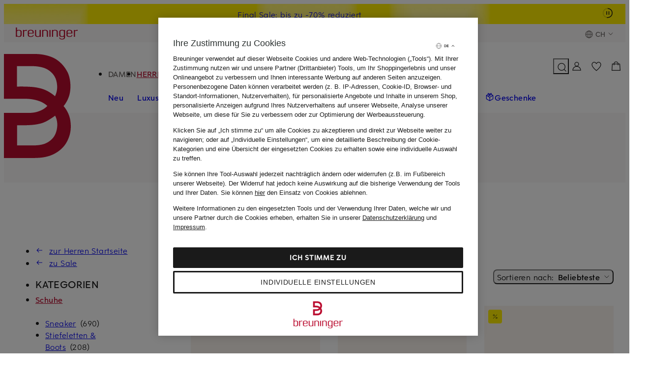

--- FILE ---
content_type: text/css
request_url: https://assets.prod.breuni.de/assets/suchen/styles/produktliste.ngza7xmh.css
body_size: 5624
content:
.suchen-preis{display:inline-block;white-space:nowrap}.suchen-preis.suchen-preis--rotpreis,.suchen-preis.suchen-preis--schwarzpreis{font-weight:var(--bdk-strong-m-font-weight,500)}.suchen-preis.suchen-preis--streichpreis{margin-right:var(--bdk-space-2,1.333rem);text-decoration:line-through}.suchen-preis.suchen-preis--rotpreis{background:var(--bdk-sale,#ffed00);color:var(--bdk-coal-100,#1a1a1a);margin-bottom:3px;padding:0 3px;text-decoration:none}.suchen-preis.suchen-preis--grundpreis,.suchen-preis.suchen-preis--referenzpreis,.suchen-preis.suchen-preis--urspruenglicherpreis{display:block}.suchen-preis--pangv{white-space:nowrap}.suchen-preis--pangv del{text-decoration:line-through}.suchen-preis--pangv ins{background:var(--bdk-sale,#ffed00);color:var(--bdk-coal-100,#1a1a1a);padding:0 3px;text-decoration:none}.suchen-preis--pangv.suchen-preis--rotpreis{margin-bottom:3px}.suchen-pager{cursor:pointer;display:var(--suchen-productlist-pager-display,flex);margin-left:var(--bdk-space-11,7.333rem)}.suchen-pager a{border-radius:var(--bdk-radius-2,1.333rem)}.suchen-pager a:focus-visible{box-shadow:0 0 0 3px var(--bdk-focus-background-color,#fff);outline-color:var(--bdk-focus-color,#1a1a1a);outline-offset:2px;outline-width:2px}.suchen-pager__current{padding-right:var(--bdk-space-2,1.333rem)}.suchen-pager__size{padding-left:var(--bdk-space-2,1.333rem)}.suchen-pager__next,.suchen-pager__prev{align-items:center;color:var(--suchen-text-color);display:inline-flex}.suchen-pager__next:hover,.suchen-pager__prev:hover{color:var(--suchen-hover-text-color)}.suchen-pager__next .suchen-icon,.suchen-pager__prev .suchen-icon{transform:translateY(2px)}.suchen-pager__prev{margin-right:var(--bdk-space-2,1.333rem)}.suchen-pager__next{margin-left:var(--bdk-space-2,1.333rem)}.suchen-sortierung{display:block;min-height:var(--bdk-space-6,4rem);position:relative;text-align:left;user-select:none;z-index:12;-webkit-tap-highlight-color:rgba(0,0,0,0);-webkit-tap-highlight-color:transparent;-webkit-touch-callout:none}.suchen-sortierung :where(a){color:var(--suchen-text-color)}.suchen-sortierung :where(a):hover{color:var(--suchen-hover-text-color);text-decoration:var(--suchen-link-hover-decoration,none);text-underline-offset:2px}.suchen-sortierung a,.suchen-sortierung button{border-radius:var(--bdk-radius-2,1.333rem)}.suchen-sortierung a:focus-visible,.suchen-sortierung button:focus-visible{box-shadow:0 0 0 3px var(--bdk-focus-background-color,#fff);outline-color:var(--bdk-focus-color,#1a1a1a);outline-offset:2px;outline-width:2px}.suchen-sortierung__current:hover,.suchen-sortierung__item:hover{color:var(--suchen-hover-text-color)}.suchen-sortierung__current{align-items:center;cursor:pointer;display:flex;white-space:nowrap;width:100%}.suchen-sortierung__current--value{font-weight:var(--bdk-strong-m-font-weight,500)}.suchen-sortierung__current--label{padding-right:var(--bdk-space-2,1.333rem)}.suchen-sortierung__current .suchen-icon{margin-left:var(--bdk-space-2,1.333rem);transition:transform .25s ease-in-out}.suchen-sortierung__items{display:none;margin-top:var(--bdk-space-3,2rem)}.suchen-sortierung__item{display:block;margin-bottom:.333333333333333rem;min-height:6.666666666666667rem;padding:var(--bdk-space-3,2rem) 0 var(--bdk-space-2,1.333rem) 0;position:relative;white-space:nowrap}.suchen-sortierung__item[data-selected]{font-weight:var(--bdk-strong-m-font-weight,500)}.suchen-sortierung[data-open] .suchen-sortierung__current .suchen-icon{transform:rotate(180deg)}.suchen-sortierung[data-open] .suchen-sortierung__layer{background-color:var(--bdk-snow-100,#fff);box-shadow:0 .166666666666667rem .666666666666667rem 0 rgba(0,0,0,.2);display:block;padding:var(--bdk-space-5,3.333rem);position:absolute;right:calc(var(--bdk-space-5, 3.333rem)*-1);top:calc(var(--bdk-space-5, 3.333rem)*-1);width:auto}.suchen-sortierung[data-open] .suchen-sortierung__items{display:block}.suchen-bild-ansichten{align-items:center;color:var(--suchen-text-color);display:flex;position:relative}.suchen-bild-ansichten__label{display:none}.suchen-bild-ansichten .suchen-bild-ansicht{align-items:center;cursor:pointer;display:flex;height:var(--bdk-space-9,6rem);justify-content:center;width:var(--bdk-space-9,6rem)}.suchen-bild-ansichten .suchen-bild-ansicht svg{height:var(--bdk-space-6,4rem);width:var(--bdk-space-6,4rem)}.suchen-bild-ansichten .suchen-bild-ansicht--active{position:relative}.suchen-bild-ansichten .suchen-bild-ansicht--active:after{background-color:var(--suchen-text-color);bottom:-.166666666666667rem;content:"";height:.333333333333333rem;left:var(--bdk-space-1-5,1rem);position:absolute;right:var(--bdk-space-1-5,1rem)}.suchen-bild-ansichten button{border-radius:var(--bdk-radius-2,1.333rem);margin:.5rem 0}.suchen-bild-ansichten button:focus-visible{box-shadow:0 0 0 3px var(--bdk-focus-background-color,#fff);outline-color:var(--bdk-focus-color,#1a1a1a);outline-offset:2px;outline-width:2px}.suchen-bild-ansichten--show-indicator .suchen-bild-ansicht--model{position:relative}.suchen-bild-ansichten--show-indicator .suchen-bild-ansicht--model:before{background-color:var(--suchen-active-text-color);border-radius:1rem;content:"";height:var(--bdk-space-2,1.333rem);position:absolute;right:.666666666666667rem;top:.666666666666667rem;width:var(--bdk-space-2,1.333rem)}.suchen-produktliste-bereich{--suchen-sticky-filterbutton-bg-color:var(--bdk-snow-100,#fff);--suchen-sticky-filterbutton-border-color:#2b3130;--suchen-produktliste-controls-padding-y:var(--bdk-space-5,3.333rem);display:block;margin-block-end:10rem}.suchen-produktliste-bereich:has(.suchen-produktliste__mehr-laden){--suchen-productlist-footer-display:none;--suchen-productlist-additional-pager-display:none;--suchen-productlist-pager-display:none}.suchen-produktliste-reco+.suchen-produktliste-bereich{padding-top:var(--bdk-space-2,1.333rem)}.suchen-produktliste-bereich .suchen-produktliste-navigation{margin-bottom:var(--bdk-space-6,4rem)}.suchen-produktliste-bereich .suchen-produktliste-controls{align-items:center;justify-content:flex-end;padding:var(--suchen-produktliste-controls-padding-y) 0}.suchen-produktliste-bereich .suchen-produktliste-controls--bild-ansichten-active{justify-content:space-between!important}.suchen-produktliste-bereich .suchen-facetten-navigation__smart-filter{display:none}.suchen-produktliste-bereich[data-sticky-navigation] .suchen-facetten-navigation__button[data-hidden]{display:flex}.suchen-produkt{--suchen-product-action-over-link-z-index:1;display:inline-block;position:relative;text-align:left;width:100%;-webkit-tap-highlight-color:transparent}.suchen-produkt [data-product-link]:focus-visible{box-shadow:0 0 0 3px var(--bdk-focus-background-color,#fff);outline-color:var(--bdk-focus-color,#1a1a1a);outline-offset:2px;outline-width:2px}.suchen-produkt__link{background:transparent;bottom:0;cursor:pointer;display:block;left:0;position:absolute;right:0;top:0}.suchen-produkt__link [data-product-image-cover]{aspect-ratio:.73027989821883;background:transparent;display:block;width:100%}.suchen-produkt__link__text{font-size:0}.suchen-produkt__bild-container{aspect-ratio:.73027989821883;display:block;overflow:hidden;position:relative;width:100%}.suchen-produkt__bild-container .swiper-container{cursor:grab;display:block;height:auto;left:0;position:absolute;top:0;width:100%}.suchen-produkt__bild-container .swiper-container::part(container){height:100%;width:100%}.suchen-produkt__bild-container .swiper-container::part(wrapper){height:100%;width:100%}.suchen-produkt__bild-container .swiper-container swiper-slide{max-width:100%}.suchen-produkt__bild-container .swiper-container.hidden{visibility:hidden}.suchen-produkt__bild-container .swiper-navigation{cursor:pointer;height:100%;left:0;pointer-events:none;position:absolute;top:0;width:100%;z-index:20}.suchen-produkt__bild-container .swiper-navigation .swiper-button-next,.suchen-produkt__bild-container .swiper-navigation .swiper-button-prev,.suchen-produkt__bild-container .swiper-navigation button{align-items:center;cursor:pointer;display:none;justify-content:center;opacity:1;padding:var(--bdk-space-3,2rem);pointer-events:auto;position:absolute;top:50%;transition:left .15s ease,right .15s ease;z-index:2}.suchen-produkt__bild-container .swiper-navigation .swiper-button-next svg,.suchen-produkt__bild-container .swiper-navigation .swiper-button-prev svg,.suchen-produkt__bild-container .swiper-navigation button svg{height:var(--bdk-space-5,3.333rem);pointer-events:none;width:var(--bdk-space-5,3.333rem)}.suchen-produkt__bild-container .swiper-navigation .swiper-button-prev{left:calc(var(--bdk-space-8, 5.333rem)*-1)}.suchen-produkt__bild-container .swiper-navigation .swiper-button-next{right:calc(var(--bdk-space-8, 5.333rem)*-1)}.suchen-produkt--imageratio .suchen-produkt__bild-container{max-width:none;width:100%}.suchen-produkt__bild-gradient{background-image:url("[data-uri]");display:block;height:100%;pointer-events:none;position:absolute;top:0;width:100%;z-index:2}.suchen-produkt__bild{display:block;height:auto;width:100%}.suchen-produkt__bild--initial-hidden{visibility:hidden}.suchen-produkt__bild img{display:block;height:auto;pointer-events:none;width:100%}.suchen-produkt--imageratio .suchen-produkt__bild{aspect-ratio:.73027989821883;color:transparent}.suchen-produkt--imageratio .suchen-produkt__bild img{aspect-ratio:.73027989821883}.suchen-produkt__bild.error{visibility:hidden}.suchen-produkt__stoerer-wrap{align-items:flex-start;display:flex;flex-direction:column;left:var(--bdk-space-2,1.333rem);position:absolute;top:var(--bdk-space-2,1.333rem);width:100%;z-index:1}.suchen-produkt__stoerer.suchen-stoerer{font-size:var(--bdk-space-3,2rem);font-weight:500;height:3.166666666666667rem;margin-left:var(--bdk-space-2,1.333rem)}.suchen-produkt__stoerer--neu{border-color:transparent;line-height:1.666666666666667rem}.suchen-produkt__stoerer--hidden{display:none}.suchen-produkt__detail{display:block;padding-top:var(--bdk-space-3,2rem)}.suchen-produkt__preis{padding-top:var(--bdk-space-2,1.333rem)}.suchen-produkt__referenzpreis{color:var(--suchen-secondary-text-color);display:block}.suchen-produkt__name,.suchen-produkt__preis{display:block}.suchen-produkt__marke,.suchen-produkt__name__text,.suchen-produkt__name__zusatz{display:block;display:-webkit-box;hyphens:auto;-webkit-line-clamp:2;overflow:hidden;-webkit-box-orient:vertical}.suchen-produkt__marke{font-weight:500}.suchen-produkt__name{margin-top:var(--bdk-space-2,1.333rem)}.suchen-produkt__farbkacheln,.suchen-produkt__offer{margin-top:var(--bdk-space-3,2rem)}.suchen-produkt__farbkacheln{align-items:center;display:flex;flex-wrap:wrap;gap:var(--bdk-space-3,2rem);justify-content:flex-start;max-height:var(--bdk-space-6,4rem);overflow-y:hidden}.suchen-produkt__farbkacheln--hidden{display:none}.suchen-produkt__mehr-link{display:inline-block;font-weight:400;margin-top:0;padding-left:var(--bdk-space-2,1.333rem);width:var(--bdk-space-9,6rem)}.suchen-produkt__mehr-link:hover{color:var(--suchen-active-text-color)}.suchen-produkt__mehr-link--hidden{display:none}.suchen-produkt__sizes{display:none;-webkit-line-clamp:3;max-height:var(--bdk-space-21,14rem);overflow:hidden;-webkit-box-orient:vertical;line-height:var(--bdk-space-6,4rem);margin-top:var(--bdk-space-2,1.333rem);white-space:pre-line}.suchen-produkt__sizes li{display:inline-block;padding:0 var(--bdk-space-2,1.333rem) 0 var(--bdk-space-3,2rem)}.suchen-produkt__sizes-headline{font-weight:var(--bdk-strong-m-font-weight,500);padding:var(--bdk-space-2,1.333rem) 0 0 var(--bdk-space-3,2rem)}.suchen-produkt__sizes-wrap{background-color:var(--bdk-alabaster,#faf8f7);display:none;margin-top:var(--bdk-space-5,3.333rem);padding:0 var(--bdk-space-2,1.333rem) var(--bdk-space-2,1.333rem) 0}.suchen-produkt__sizes-wrap--visible{display:block}.suchen-produkt__hausverfuegbarkeit-hinweis{display:none;margin:1.5rem var(--bdk-space-2,1.333rem) 0 var(--bdk-space-2,1.333rem)}.suchen-produkt-stage--active .suchen-produkt__hausverfuegbarkeit-hinweis{display:block}.suchen-produkt--square-farbkachel .suchen-produkt-farbkachel--aktiv .suchen-produkt-farbkachel__content:after,.suchen-produkt--square-farbkachel .suchen-produkt-farbkachel__bild,.suchen-produkt--square-farbkachel .suchen-produkt-farbkachel__content:after,.suchen-produkt--square-farbkachel .suchen-produkt-farbkachel__farbwert{border-radius:0!important}.suchen-produkt--ausverkauft{position:relative}.suchen-produkt--ausverkauft .suchen-produkt__ausverkauft-overlay{background:hsla(0,0%,100%,.75);height:100%;left:0;position:absolute;top:0;width:100%}.suchen-produkt--ausverkauft .suchen-produkt__ausverkauft-text{color:var(--suchen-secondary-text-color);font-weight:400;line-height:1.6;padding:16.333333333333332rem 0 0}.suchen-produkt--ausverkauft .suchen-produkt__remove-from-wishlist{z-index:10}.suchen-produkt .suchen-gesponsert-hinweis{right:0;top:-22px}.suchen-produkt-farbkachel{display:inline-block;height:var(--bdk-space-6,4rem);margin:0;padding:.333333333333333rem;width:var(--bdk-space-6,4rem)}.suchen-produkt-farbkachel .suchen-produkt__preis__content,.suchen-produkt-farbkachel--hidden{display:none}.suchen-produkt-farbkachel__content{display:inline-block;height:3.333333333333333rem;padding:.5rem;position:relative;width:3.333333333333333rem}.suchen-produkt-farbkachel__content:after{border:1px solid var(--bdk-concrete,#f4f2f2);border-radius:100%;bottom:.333333333333333rem;content:"";display:block;left:.333333333333333rem;position:absolute;right:.333333333333333rem;top:.333333333333333rem}.suchen-produkt-farbkachel__content:hover:after{border:1px solid var(--bdk-smoke,#928d8b);border-radius:var(--bdk-space-6,4rem);bottom:0;left:0;right:0;top:0}.suchen-produkt-farbkachel__bild,.suchen-produkt-farbkachel__farbwert{border-radius:100%;display:inline-block;height:2.333333333333333rem;position:absolute;width:2.333333333333333rem}.suchen-produkt-farbkachel--aktiv .suchen-produkt-farbkachel__content:after{border:1px solid var(--bdk-smoke,#928d8b);border-radius:var(--bdk-space-8,5.333rem);bottom:0;left:0;right:0;top:0}.suchen-produkt__backoffice-buttons{align-items:center;bottom:var(--blockgap);cursor:pointer;display:none;flex-direction:column;gap:var(--blockgap);justify-content:end;position:absolute;right:var(--blockgap);width:var(--colwidth);z-index:9999}.suchen-produkt__backoffice-buttons .suchen-icon{height:var(--iconwidth);width:var(--iconwidth)}.suchen-produkt__backoffice-buttons__buttonblock{align-items:center;display:flex;flex-direction:column;gap:.5rem;justify-content:center}.suchen-produkt__backoffice-buttons button{border:1px solid var(--suchen-text-color);border-radius:.5rem;bottom:0;left:0;padding:.333333333333333rem;right:0;top:0}.suchen-produkt__backoffice-buttons button:hover,.suchen-produkt__backoffice-buttons button[data-selected=true]{border-color:var(--suchen-active-text-color);color:var(--suchen-active-text-color)}.swiper-grabbing{cursor:grabbing!important}.suchen-produkt__badges__content{display:flex;flex-wrap:wrap;gap:var(--bdk-space-2,1.333rem);max-height:var(--bdk-space-7,4.667rem);overflow:hidden}.suchen-produkt__badges__content .suchen-produkt__badge,.suchen-produkt__badges__content .suchen-produkt__camp-flag-wrapper{margin-top:var(--bdk-space-2,1.333rem)}.suchen-produkt__badges__content:has([syan-contains-flag=true]),[data-badges-available] .suchen-produkt__badges__content{height:var(--bdk-space-7,4.667rem)}.suchen-produkt__badges__content .suchen-produkt__camp-flag-wrapper{display:block;line-height:0}.suchen-produkt__badges__content .suchen-produkt__camp-flag-wrapper:not(:has(camp-aktionsflag[contains-flag=true])){display:none}.suchen-produkt__badges__content .suchen-produkt__badge{margin-left:0}.suchen-produkt .bdk-badge-article[data-hidden],.suchen-produkt .suchen-produkt-farbkachel .bdk-badge-article{display:none}.suchen-produkt ents-wishlist-button{position:absolute;right:var(--bdk-space-1,.666667rem);top:var(--bdk-space-1,.666667rem);z-index:12}.suchen-produkt ents-wishlist-button:focus{outline:none}.suchen-produkt-stage--active ents-wishlist-button{right:var(--bdk-space-4,2.666667rem);top:var(--bdk-space-4,2.666667rem)}.suchen-produkt-stage--active .suchen-gesponsert-hinweis+ents-wishlist-button{top:var(--bdk-space-7,4.667rem)}.suchen-produkt-stage{--suchen-product-active-stage-padding:var(--bdk-space-2,1.333rem);--suchen-product-active-stage-padding-top:var(--suchen-product-active-stage-padding);color:var(--suchen-text-color);display:block;height:auto;position:relative}.suchen-produkt-stage:has(.suchen-gesponsert-hinweis){--suchen-product-active-stage-padding-top:var(--bdk-space-6,4rem);--suchen-productlist-item-content-visibility:visible}.suchen-produkt-stage--active{--suchen-productlist-item-content-visibility:visible}.suchen-produkt-stage--active .suchen-produkt{background-color:var(--bdk-snow-100,#fff);box-shadow:0 1px 4px 0 rgba(26,26,26,.2);left:calc(var(--suchen-product-active-stage-padding)*-1);padding-top:var(--suchen-product-active-stage-padding-top);padding-inline:var(--suchen-product-active-stage-padding);padding-bottom:var(--suchen-product-active-stage-padding);position:absolute;right:calc(var(--suchen-product-active-stage-padding)*-1);top:calc(var(--suchen-product-active-stage-padding-top)*-1);width:calc(100% + var(--suchen-product-active-stage-padding)*2);z-index:3}.suchen-produkt-stage--active .suchen-produkt .suchen-gesponsert-hinweis{right:calc(var(--suchen-product-active-stage-padding));top:2px}.suchen-produkt-stage--active .suchen-produkt__farbkacheln{flex-wrap:wrap;max-height:var(--bdk-space-18,12rem)}.suchen-produkt-stage--active .suchen-produkt__sizes{display:block;display:-webkit-box}.suchen-produkt-stage .suchen-produkt__close-stage,.suchen-produkt-stage .suchen-produkt__open-stage,.suchen-produkt-stage .suchen-produkt__similar-products{align-items:center;bottom:.666666666666667rem;display:none;height:6.666666666666667rem;justify-content:center;position:absolute;right:.5rem;width:6.666666666666667rem;z-index:var(--suchen-product-action-over-link-z-index)}.suchen-produkt-stage .suchen-produkt__close-stage .suchen-icon,.suchen-produkt-stage .suchen-produkt__open-stage .suchen-icon,.suchen-produkt-stage .suchen-produkt__similar-products .suchen-icon{margin-top:.666666666666667rem}.suchen-produkt-stage .suchen-produkt__close-stage .suchen-icon{transform:rotateY(180deg)}.suchen-produkt-stage--touch.suchen-produkt-stage--active .suchen-produkt__close-stage,.suchen-produkt-stage--touch:not(.suchen-produkt-stage--active) .suchen-produkt__open-stage{display:flex}.suchen-produkt-stage .suchen-produkt__similar-products{bottom:.5rem;cursor:pointer;display:flex;left:.5rem;right:auto;top:auto}.suchen-produkt-stage .suchen-produkt__similar-products .suchen-icon{height:var(--bdk-space-6,4rem);width:var(--bdk-space-6,4rem)}.suchen-produktliste{display:block;margin-bottom:var(--bdk-space-5,3.333rem);position:relative;width:100%;--suchen-productlist-layout-columns:1;--suchen-productlist-row-gap:var(--bdk-space-14,9.333rem);--suchen-productlist-column-gap:var(--bdk-space-5,3.333rem);--suchen-productlist-teaser-space-y:var(--bdk-space-15,10rem);--suchen-productlist-item-offset-base:1;--suchen-productlist-item-offset:calc(var(--suchen-productlist-item-offset-base)*1);--suchen-productlist-inlistkachel-display:none;--suchen-productlist-inlistkategoriebanner-display:none;--suchen-productlist-inlistteaser-display:none;--suchen-productlist-itemwidth:auto}.suchen-produktliste--large-tile{--suchen-productlist-column-gap:var(--bdk-space-2,1.333rem)}@supports (display:grid){.suchen-produktliste__content{column-gap:var(--suchen-productlist-column-gap);display:grid;grid-template-columns:repeat(var(--suchen-productlist-layout-columns),minmax(0,1fr));row-gap:var(--suchen-productlist-row-gap)}}.suchen-produktliste__sortierung-pager{display:none;text-align:right}.suchen-produktliste__item--pager{display:var(--suchen-productlist-additional-pager-display,block)!important;height:0;order:1500;visibility:hidden}.suchen-produktliste__item--pager-visible{height:auto;margin-bottom:var(--bdk-space-5,3.333rem);margin-top:var(--bdk-space-5,3.333rem);visibility:visible}.suchen-produktliste__mehr-laden{--display-fortschritt:block;--display-spinner:none;align-items:stretch;display:flex;flex-direction:column;justify-content:center;margin:var(--bdk-space-14,9.333rem) auto 0;text-align:center;width:100%}.suchen-produktliste__mehr-laden[data-loading]{--display-fortschritt:none;--display-spinner:block}.suchen-produktliste__mehr-laden__fortschritt{display:var(--display-fortschritt);margin-bottom:var(--bdk-space-5,3.333rem)}.suchen-produktliste__mehr-laden__fortschritt__text{margin-bottom:var(--bdk-space-3,2rem)}.suchen-produktliste__mehr-laden__fortschritt__balken{background-color:var(--bdk-alabaster,#faf8f7);border-radius:4px;height:4px;overflow:hidden;width:100%}.suchen-produktliste__mehr-laden__fortschritt__balken-fuellung{background-color:var(--bdk-coal-100,#1a1a1a);border-radius:4px;height:100%}.suchen-produktliste__mehr-laden__fortschritt .suchen-icon--check-rounded-24{margin:0 auto}.suchen-produktliste__mehr-laden .suchen-spinner{display:var(--display-spinner);margin:0 auto}.suchen-produktliste__mehr-laden button{display:var(--display-fortschritt)}.suchen-produktliste__pager{color:var(--suchen-text-color);cursor:pointer;display:block;padding:0 5%;vertical-align:top}.suchen-produktliste__pager:hover{color:var(--suchen-active-text-color)}.suchen-produktliste__pager:hover svg path{fill:stroke var(--suchen-active-text-color);stroke:var(--suchen-active-text-color)}.suchen-produktliste__pager-inner{bottom:var(--bdk-space-9,6rem);display:block;font-family:var(--bdk-heading-m-font-family,"Eduard Breuninger",Helvetica,Arial,sans-serif);font-size:var(--bdk-heading-m-font-size,3.333rem);font-weight:var(--bdk-heading-m-font-weight,500);letter-spacing:var(--bdk-heading-m-letter-spacing,.083rem);line-height:var(--bdk-heading-m-line-height,5rem);position:absolute;text-align:center;text-decoration:var(--bdk-heading-m-text-decoration,none);text-transform:var(--bdk-heading-m-text-transform,uppercase);width:100%}.suchen-produktliste__pager-icon{display:inline-block;margin:0 auto}.suchen-produktliste__pager-value{display:block;margin-top:var(--bdk-space-5,3.333rem)}.suchen-produktliste__pager-ratio{display:block;height:0;max-width:287px;padding-bottom:136.93379790940767%;position:relative;width:100%}.suchen-produktliste__item{contain-intrinsic-height:auto var(--suchen-productlist-item-contain-intrinsic-height,55vh);content-visibility:var(--suchen-productlist-item-content-visibility,auto);display:inline-block;padding-left:0;padding-right:var(--suchen-productlist-column-gap);width:var(--suchen-productlist-itemwidth)}@supports (display:grid){.suchen-produktliste__item{display:block;padding-right:0;width:auto}}.suchen-produktliste__item[data-suchen-cont-inlist-teaser]{display:var(--suchen-productlist-inlistteaser-display)}.suchen-produktliste__item[data-suchen-cont-inlist-teaser]:has([data-cont-inlist]>[data-cont-site-context]:not(:empty)){--suchen-productlist-inlistteaser-display:block}.suchen-produktliste__item[data-suchen-cont-inlist-teaser] [data-cont-inlist]{margin-block:calc(var(--suchen-productlist-teaser-space-y) - var(--suchen-productlist-row-gap))}.suchen-produktliste__item[data-suchen-camp-inlist-kategoriebanner]{display:var(--suchen-productlist-inlistkategoriebanner-display)}.suchen-produktliste__item[data-suchen-camp-inlist-kategoriebanner] [data-camp-kategoriebanner-middle]:not(:empty){margin-block:calc(var(--suchen-productlist-teaser-space-y) - var(--suchen-productlist-row-gap))}.suchen-produktliste__item--kategoriebanner,.suchen-produktliste__item--teaser{width:100%}@supports (display:grid){.suchen-produktliste__item--kategoriebanner,.suchen-produktliste__item--teaser{grid-column:span var(--suchen-productlist-layout-columns)}}.suchen-produktliste__item--kategoriebanner{order:114}.suchen-produktliste__item--teaser[data-order="0"]{order:115}.suchen-produktliste__item--teaser[data-order="1"]{order:225}.suchen-produktliste__item--teaser[data-order="2"]{order:calc(335 + var(--suchen-productlist-item-offset))}.suchen-produktliste__item--teaser[data-order="3"]{order:calc(445 + var(--suchen-productlist-item-offset))}.suchen-produktliste__item[data-suchen-camp-inlist-kachel]{display:var(--suchen-productlist-inlistkachel-display);order:235;width:100%}@supports selector(:has(*)){.suchen-produktliste:has(camp-inlistkachel){--suchen-productlist-inlistkachel-display:block;--suchen-productlist-item-offset-base:10}.suchen-produktliste__item[data-suchen-camp-inlist-kategoriebanner]:has([data-camp-kategoriebanner-middle]){--suchen-productlist-inlistkategoriebanner-display:block}}.suchen-produkt-gesponsert-info-layer{color:var(--bdk-coal-100,#1a1a1a);padding:var(--bdk-space-15,10rem) var(--bdk-space-11,7.333rem) var(--bdk-space-11,7.333rem) var(--bdk-space-11,7.333rem)}.suchen-produkt-gesponsert-info-layer__content{display:flex;flex-direction:column;gap:var(--bdk-space-5,3.333rem);margin-top:var(--bdk-space-6,4rem)}.suchen-gesponsert-hinweis{color:var(--suchen-secondary-text-color);cursor:default;position:absolute}.suchen-gesponsert-hinweis[data-hidden]{display:none}@media (min-width:360px){.suchen-produktliste{--suchen-productlist-layout-columns:2;--suchen-productlist-itemwidth:50%}}@media (min-width:360px) and (max-width:559px){.suchen-produkt__stoerer{max-width:calc(100% - 34px);overflow:hidden;text-overflow:ellipsis;white-space:nowrap}.suchen-produkt ents-wishlist-button{right:-.5rem;top:-.5rem}.suchen-produkt-stage--active ents-wishlist-button{right:.833333333333333rem;top:.833333333333333rem}.suchen-produkt-stage--active .suchen-gesponsert-hinweis+ents-wishlist-button{top:3.5rem}.suchen-produkt-stage .suchen-produkt__close-stage,.suchen-produkt-stage .suchen-produkt__open-stage,.suchen-produkt-stage .suchen-produkt__similar-products{background-size:var(--bdk-space-5,3.333rem);bottom:0;right:0}.suchen-produkt-stage .suchen-produkt__similar-products{bottom:0;left:0}.suchen-produktliste__mehr-laden{padding:0 16%}}@media (min-width:360px) and (max-width:759px){.suchen-produktliste__pager{margin-top:var(--bdk-space-5,3.333rem)}.suchen-produktliste__item--kategoriebanner{order:144}.suchen-produktliste__item--teaser[data-order="0"]{order:145}.suchen-produktliste__item--teaser[data-order="1"]{order:calc(285 + var(--suchen-productlist-item-offset))}.suchen-produktliste__item--teaser[data-order="2"]{order:calc(425 + var(--suchen-productlist-item-offset))}.suchen-produktliste__item--teaser[data-order="3"]{order:calc(565 + var(--suchen-productlist-item-offset))}.suchen-produktliste__item[data-suchen-camp-inlist-kachel]{order:235}}@media (min-width:560px){.suchen-produkt__bild-container .swiper-navigation .swiper-button-next,.suchen-produkt__bild-container .swiper-navigation .swiper-button-prev,.suchen-produkt__bild-container .swiper-navigation button{display:flex}.suchen-produkt__bild-container:hover .swiper-button-prev{left:0;transition:left .15s ease,right .15s ease}.suchen-produkt__bild-container:hover .swiper-button-next{right:0;transition:left .3s ease,right .3s ease}.suchen-produkt-stage{--suchen-product-active-stage-padding:1.5rem}.suchen-produktliste{--suchen-productlist-column-gap:var(--bdk-space-6,4rem)}.suchen-produktliste--large-tile{--suchen-productlist-column-gap:1.333333333333333rem}.suchen-produktliste__mehr-laden{max-width:calc(100%/var(--suchen-productlist-layout-columns))}}@media (min-width:560px) and (max-width:759px){.suchen-produktliste__pager{padding-left:8%;padding-right:8%}.suchen-produkt-gesponsert-info-layer{padding:var(--bdk-space-12,8rem) var(--bdk-space-6,4rem) var(--bdk-space-11,7.333rem) var(--bdk-space-6,4rem)}}@media (min-width:760px){.suchen-bild-ansichten__label{display:block;margin-right:1.333333333333333rem}.suchen-produkt-stage--active .suchen-produkt__backoffice-buttons{display:flex}.suchen-produkt-stage{--suchen-product-active-stage-padding:var(--bdk-space-3,2rem)}.suchen-produktliste{--suchen-productlist-layout-columns:3;--suchen-productlist-column-gap:var(--bdk-space-9,6rem);--suchen-productlist-itemwidth:33.33333333333333%}.suchen-produktliste--large-tile{--suchen-productlist-column-gap:var(--bdk-space-3,2rem)}.suchen-produktliste__item--kategoriebanner,.suchen-produktliste__item--teaser{--suchen-productlist-item-offset:calc(var(--suchen-productlist-item-offset-base)*2)}.suchen-produktliste__item[data-suchen-camp-inlist-kachel]{order:265}.suchen-produkt-gesponsert-info-layer__content{gap:var(--bdk-space-8,5.333rem);margin-top:var(--bdk-space-9,6rem)}}@media (min-width:760px) and (max-width:1359px){.suchen-produktliste__item--kategoriebanner{order:154}.suchen-produktliste__item--teaser[data-order="0"]{order:155}.suchen-produktliste__item--teaser[data-order="1"]{order:calc(305 + var(--suchen-productlist-item-offset))}.suchen-produktliste__item--teaser[data-order="2"]{order:calc(455 + var(--suchen-productlist-item-offset))}.suchen-produktliste__item--teaser[data-order="3"]{order:calc(605 + var(--suchen-productlist-item-offset))}}@media (min-width:760px) and (max-width:959px){.suchen-produktliste .suchen-grid-row{margin-bottom:var(--bdk-space-5,3.333rem)}}@media (min-width:960px){.suchen-produktliste-bereich{margin-block-end:15rem}.suchen-produktliste-bereich .suchen-produktliste-navigation{margin-top:calc(var(--suchen-produktliste-controls-padding-y)*-1)}.suchen-produktliste-bereich .suchen-produktliste-controls{display:flex}.suchen-produktliste-bereich[data-sticky-navigation] .suchen-produktliste-navigation{display:none}.suchen-produkt__preis{min-height:var(--bdk-space-19,12.666rem)}.suchen-produktliste{--suchen-productlist-teaser-space-y:var(--bdk-space-23,15.333rem)}[data-suchen-seitentyp-volltextsuche] .suchen-produktliste{--suchen-productlist-layout-columns:4}.suchen-produktliste__sortierung-pager{display:flex;padding-top:.5rem}}@media (min-width:960px) and (max-width:1159px){.suchen-produktliste .suchen-grid-row{margin-bottom:var(--bdk-space-3,2rem)}}@media (min-width:960px) and (max-width:1359px){.suchen-produktliste__pager{padding-left:6%;padding-right:6%}}@media (min-width:1160px){.suchen-produkt__backoffice-buttons{--blockgap:var(--bdk-space-3,2rem);--colwidth:var(--bdk-space-8,5.333rem);--iconwidth:var(--bdk-space-6,4rem)}.suchen-produktliste .suchen-grid-row{margin-bottom:var(--bdk-space-5,3.333rem)}}@media (min-width:1360px){.suchen-produktliste__item--kategoriebanner{order:154}.suchen-produktliste__item--teaser[data-order="0"]{order:155}.suchen-produktliste__item--teaser[data-order="1"]{order:calc(305 + var(--suchen-productlist-item-offset))}.suchen-produktliste__item--teaser[data-order="2"]{order:calc(455 + var(--suchen-productlist-item-offset))}.suchen-produktliste__item--teaser[data-order="3"]{order:calc(605 + var(--suchen-productlist-item-offset))}}@media (min-width:1360px) and (max-width:1659px){.suchen-produktliste__pager{padding-left:6%;padding-right:6%}}@media (max-width:1159px){.suchen-produkt__backoffice-buttons{--blockgap:var(--bdk-space-2,1.333rem);--colwidth:var(--bdk-space-6,4rem);--iconwidth:var(--bdk-space-5,3.333rem)}}@media (max-width:959px){.suchen-produktliste-bereich .suchen-produktliste-controls,.suchen-sortierung{display:none}.suchen-produktliste-bereich[data-sticky-navigation] .suchen-produktliste-controls{background:var(--bdk-snow-100,#fff);box-shadow:0 5px 10px 2px rgba(26,26,26,.02);display:flex;left:0;padding-inline:var(--bdk-main-margin);position:fixed;right:0;top:0;z-index:var(--bdk-elevation-above-menu,55)}.suchen-produktliste-bereich[data-sticky-navigation] .suchen-facetten-navigation{align-items:center;display:flex;gap:var(--bdk-space-3,2rem)}.suchen-produktliste-bereich[data-sticky-navigation] .suchen-facetten-navigation__smart-filter{display:block}.suchen-produktliste-reco-abL{display:none}}@media (max-width:759px){.suchen-bild-ansichten{margin-left:-1.333333333333333rem}.suchen-produktliste__item{--suchen-productlist-item-contain-intrinsic-height:65vh}}@media (max-width:559px){.suchen-produkt,.suchen-produkt-stage{font-family:var(--bdk-text-s-font-family,"Eduard Breuninger",Helvetica,Arial,sans-serif);font-size:var(--bdk-text-s-font-size,2.333rem);font-weight:var(--bdk-text-s-font-weight,400);letter-spacing:var(--bdk-text-s-letter-spacing,.05rem);line-height:var(--bdk-text-s-line-height,3.667rem);text-decoration:var(--bdk-text-s-text-decoration,none);text-transform:var(--bdk-text-s-text-transform,inherit)}.suchen-produktliste__mehr-laden{max-width:100%}.suchen-produkt-gesponsert-info-layer{padding:var(--bdk-space-12,8rem) var(--bdk-space-5,3.333rem) var(--bdk-space-11,7.333rem) var(--bdk-space-5,3.333rem)}}@media (max-width:359px){.suchen-produkt-stage--active ents-wishlist-button{right:var(--bdk-space-3,2rem);top:var(--bdk-space-3,2rem)}.suchen-produktliste__pager{padding-left:10%;padding-right:10%}}

--- FILE ---
content_type: text/css
request_url: https://assets.prod.breuni.de/assets/entdecken/campaigns/css/kategoriebanner.54a92384-0c96-46bf-8974-f40d28b0a509.css
body_size: 4574
content:
.camp-infotext{line-height:18px}.camp-infotext.display-none{display:none}.camp-infotext .info-heading{text-align:left}.camp-infotext .info-heading .no-wrap{white-space:nowrap}.camp-infotext p{margin-bottom:var(--bdk-space-2)}.camp-infotext ul{list-style:disc}.camp-infotext li{margin-left:var(--bdk-space-4)}@media all and (max-width: 759px){.camp-infotext .info-heading{font-size:14px}.camp-infotext .info-text{font-size:14px}}.wrapper-pdsproduktbanner.background-sale,.wrapper-kampagnen.background-sale,.wrapper-kategoriebanner.background-sale,.wrapper-doublecontentbanner.background-sale,.wrapper-gwpbanner.background-sale,.wrapper-footer.background-sale,.wrapper-vorteile.background-sale,.wrapper-inlistkachel.background-sale{background-color:var(--bdk-sale)}.wrapper-pdsproduktbanner.background-black,.wrapper-kampagnen.background-black,.wrapper-kategoriebanner.background-black,.wrapper-doublecontentbanner.background-black,.wrapper-gwpbanner.background-black,.wrapper-footer.background-black,.wrapper-vorteile.background-black,.wrapper-inlistkachel.background-black{background-color:var(--bdk-coal-100)}.wrapper-pdsproduktbanner.background-red,.wrapper-kampagnen.background-red,.wrapper-kategoriebanner.background-red,.wrapper-doublecontentbanner.background-red,.wrapper-gwpbanner.background-red,.wrapper-footer.background-red,.wrapper-vorteile.background-red,.wrapper-inlistkachel.background-red{background-color:var(--bdk-breuninger-red)}.wrapper-pdsproduktbanner.background-orange,.wrapper-kampagnen.background-orange,.wrapper-kategoriebanner.background-orange,.wrapper-doublecontentbanner.background-orange,.wrapper-gwpbanner.background-orange,.wrapper-footer.background-orange,.wrapper-vorteile.background-orange,.wrapper-inlistkachel.background-orange{background-color:var(--bdk-breuninger-orange)}.wrapper-pdsproduktbanner.background-hlgrau,.wrapper-kampagnen.background-hlgrau,.wrapper-kategoriebanner.background-hlgrau,.wrapper-doublecontentbanner.background-hlgrau,.wrapper-gwpbanner.background-hlgrau,.wrapper-footer.background-hlgrau,.wrapper-vorteile.background-hlgrau,.wrapper-inlistkachel.background-hlgrau{background-color:var(--bdk-home-and-living)}.wrapper-pdsproduktbanner.background-greige,.wrapper-kampagnen.background-greige,.wrapper-kategoriebanner.background-greige,.wrapper-doublecontentbanner.background-greige,.wrapper-gwpbanner.background-greige,.wrapper-footer.background-greige,.wrapper-vorteile.background-greige,.wrapper-inlistkachel.background-greige{background-color:#cfc7c0}.wrapper-pdsproduktbanner.background-eukalyptus,.wrapper-kampagnen.background-eukalyptus,.wrapper-kategoriebanner.background-eukalyptus,.wrapper-doublecontentbanner.background-eukalyptus,.wrapper-gwpbanner.background-eukalyptus,.wrapper-footer.background-eukalyptus,.wrapper-vorteile.background-eukalyptus,.wrapper-inlistkachel.background-eukalyptus{background-color:#c9e5d8}.wrapper-pdsproduktbanner.background-alabaster,.wrapper-kampagnen.background-alabaster,.wrapper-kategoriebanner.background-alabaster,.wrapper-doublecontentbanner.background-alabaster,.wrapper-gwpbanner.background-alabaster,.wrapper-footer.background-alabaster,.wrapper-vorteile.background-alabaster,.wrapper-inlistkachel.background-alabaster{background-color:var(--bdk-alabaster)}.wrapper-pdsproduktbanner.background-sale-image,.wrapper-kampagnen.background-sale-image,.wrapper-kategoriebanner.background-sale-image,.wrapper-doublecontentbanner.background-sale-image,.wrapper-gwpbanner.background-sale-image,.wrapper-footer.background-sale-image,.wrapper-vorteile.background-sale-image,.wrapper-inlistkachel.background-sale-image{background-image:url("https://teaser.prod.breuni.de/entd-camp/image/upload/t_sale_banner_webp/SALE_vluufv.webp");background-size:cover;background-position:top left;background-repeat:no-repeat}.wrapper-pdsproduktbanner.background-white,.wrapper-kampagnen.background-white,.wrapper-kategoriebanner.background-white,.wrapper-doublecontentbanner.background-white,.wrapper-gwpbanner.background-white,.wrapper-footer.background-white,.wrapper-vorteile.background-white,.wrapper-inlistkachel.background-white{border:1px var(--bdk-smoke) solid}@media all and (max-width: 559px){.wrapper-pdsproduktbanner.background-white,.wrapper-kampagnen.background-white,.wrapper-kategoriebanner.background-white,.wrapper-doublecontentbanner.background-white,.wrapper-gwpbanner.background-white,.wrapper-footer.background-white,.wrapper-vorteile.background-white,.wrapper-inlistkachel.background-white{border-left:unset;border-right:unset}}.wrapper-pdsproduktbanner.background-blackweek-image,.wrapper-kampagnen.background-blackweek-image,.wrapper-kategoriebanner.background-blackweek-image,.wrapper-doublecontentbanner.background-blackweek-image,.wrapper-gwpbanner.background-blackweek-image,.wrapper-footer.background-blackweek-image,.wrapper-vorteile.background-blackweek-image,.wrapper-inlistkachel.background-blackweek-image{background-image:url("https://teaser.prod.breuni.de/entd-camp/image/upload/t_sale_banner_webp/v1760691930/BlackWeek-Hintergrund-Onsite-V3_x5altt");background-size:cover;background-position:top left;background-repeat:no-repeat}.wrapper-pdsproduktbanner.background-xmas,.wrapper-kampagnen.background-xmas,.wrapper-kategoriebanner.background-xmas,.wrapper-doublecontentbanner.background-xmas,.wrapper-gwpbanner.background-xmas,.wrapper-footer.background-xmas,.wrapper-vorteile.background-xmas,.wrapper-inlistkachel.background-xmas{background-color:#054a5a}.wrapper-pdsproduktbanner.background-vday,.wrapper-kampagnen.background-vday,.wrapper-kategoriebanner.background-vday,.wrapper-doublecontentbanner.background-vday,.wrapper-gwpbanner.background-vday,.wrapper-footer.background-vday,.wrapper-vorteile.background-vday,.wrapper-inlistkachel.background-vday{background-color:#f6e3e2}.wrapper-pdsproduktbanner.background-sale .headline,.wrapper-pdsproduktbanner.background-sale .main-text,.wrapper-pdsproduktbanner.background-sale .modal-btn,.wrapper-pdsproduktbanner.background-sale .countdown,.wrapper-pdsproduktbanner.background-sale .aktions-text,.wrapper-pdsproduktbanner.background-sale .subline,.wrapper-pdsproduktbanner.background-sale-image .headline,.wrapper-pdsproduktbanner.background-sale-image .main-text,.wrapper-pdsproduktbanner.background-sale-image .modal-btn,.wrapper-pdsproduktbanner.background-sale-image .countdown,.wrapper-pdsproduktbanner.background-sale-image .aktions-text,.wrapper-pdsproduktbanner.background-sale-image .subline,.wrapper-pdsproduktbanner.background-white .headline,.wrapper-pdsproduktbanner.background-white .main-text,.wrapper-pdsproduktbanner.background-white .modal-btn,.wrapper-pdsproduktbanner.background-white .countdown,.wrapper-pdsproduktbanner.background-white .aktions-text,.wrapper-pdsproduktbanner.background-white .subline,.wrapper-pdsproduktbanner.background-alabaster .headline,.wrapper-pdsproduktbanner.background-alabaster .main-text,.wrapper-pdsproduktbanner.background-alabaster .modal-btn,.wrapper-pdsproduktbanner.background-alabaster .countdown,.wrapper-pdsproduktbanner.background-alabaster .aktions-text,.wrapper-pdsproduktbanner.background-alabaster .subline,.wrapper-pdsproduktbanner.background-eukalyptus .headline,.wrapper-pdsproduktbanner.background-eukalyptus .main-text,.wrapper-pdsproduktbanner.background-eukalyptus .modal-btn,.wrapper-pdsproduktbanner.background-eukalyptus .countdown,.wrapper-pdsproduktbanner.background-eukalyptus .aktions-text,.wrapper-pdsproduktbanner.background-eukalyptus .subline,.wrapper-pdsproduktbanner.background-greige .headline,.wrapper-pdsproduktbanner.background-greige .main-text,.wrapper-pdsproduktbanner.background-greige .modal-btn,.wrapper-pdsproduktbanner.background-greige .countdown,.wrapper-pdsproduktbanner.background-greige .aktions-text,.wrapper-pdsproduktbanner.background-greige .subline,.wrapper-pdsproduktbanner.background-orange .headline,.wrapper-pdsproduktbanner.background-orange .main-text,.wrapper-pdsproduktbanner.background-orange .modal-btn,.wrapper-pdsproduktbanner.background-orange .countdown,.wrapper-pdsproduktbanner.background-orange .aktions-text,.wrapper-pdsproduktbanner.background-orange .subline,.wrapper-pdsproduktbanner.background-hlgrau .headline,.wrapper-pdsproduktbanner.background-hlgrau .main-text,.wrapper-pdsproduktbanner.background-hlgrau .modal-btn,.wrapper-pdsproduktbanner.background-hlgrau .countdown,.wrapper-pdsproduktbanner.background-hlgrau .aktions-text,.wrapper-pdsproduktbanner.background-hlgrau .subline,.wrapper-pdsproduktbanner.background-vday .headline,.wrapper-pdsproduktbanner.background-vday .main-text,.wrapper-pdsproduktbanner.background-vday .modal-btn,.wrapper-pdsproduktbanner.background-vday .countdown,.wrapper-pdsproduktbanner.background-vday .aktions-text,.wrapper-pdsproduktbanner.background-vday .subline,.wrapper-kampagnen.background-sale .headline,.wrapper-kampagnen.background-sale .main-text,.wrapper-kampagnen.background-sale .modal-btn,.wrapper-kampagnen.background-sale .countdown,.wrapper-kampagnen.background-sale .aktions-text,.wrapper-kampagnen.background-sale .subline,.wrapper-kampagnen.background-sale-image .headline,.wrapper-kampagnen.background-sale-image .main-text,.wrapper-kampagnen.background-sale-image .modal-btn,.wrapper-kampagnen.background-sale-image .countdown,.wrapper-kampagnen.background-sale-image .aktions-text,.wrapper-kampagnen.background-sale-image .subline,.wrapper-kampagnen.background-white .headline,.wrapper-kampagnen.background-white .main-text,.wrapper-kampagnen.background-white .modal-btn,.wrapper-kampagnen.background-white .countdown,.wrapper-kampagnen.background-white .aktions-text,.wrapper-kampagnen.background-white .subline,.wrapper-kampagnen.background-alabaster .headline,.wrapper-kampagnen.background-alabaster .main-text,.wrapper-kampagnen.background-alabaster .modal-btn,.wrapper-kampagnen.background-alabaster .countdown,.wrapper-kampagnen.background-alabaster .aktions-text,.wrapper-kampagnen.background-alabaster .subline,.wrapper-kampagnen.background-eukalyptus .headline,.wrapper-kampagnen.background-eukalyptus .main-text,.wrapper-kampagnen.background-eukalyptus .modal-btn,.wrapper-kampagnen.background-eukalyptus .countdown,.wrapper-kampagnen.background-eukalyptus .aktions-text,.wrapper-kampagnen.background-eukalyptus .subline,.wrapper-kampagnen.background-greige .headline,.wrapper-kampagnen.background-greige .main-text,.wrapper-kampagnen.background-greige .modal-btn,.wrapper-kampagnen.background-greige .countdown,.wrapper-kampagnen.background-greige .aktions-text,.wrapper-kampagnen.background-greige .subline,.wrapper-kampagnen.background-orange .headline,.wrapper-kampagnen.background-orange .main-text,.wrapper-kampagnen.background-orange .modal-btn,.wrapper-kampagnen.background-orange .countdown,.wrapper-kampagnen.background-orange .aktions-text,.wrapper-kampagnen.background-orange .subline,.wrapper-kampagnen.background-hlgrau .headline,.wrapper-kampagnen.background-hlgrau .main-text,.wrapper-kampagnen.background-hlgrau .modal-btn,.wrapper-kampagnen.background-hlgrau .countdown,.wrapper-kampagnen.background-hlgrau .aktions-text,.wrapper-kampagnen.background-hlgrau .subline,.wrapper-kampagnen.background-vday .headline,.wrapper-kampagnen.background-vday .main-text,.wrapper-kampagnen.background-vday .modal-btn,.wrapper-kampagnen.background-vday .countdown,.wrapper-kampagnen.background-vday .aktions-text,.wrapper-kampagnen.background-vday .subline,.wrapper-kategoriebanner.background-sale .headline,.wrapper-kategoriebanner.background-sale .main-text,.wrapper-kategoriebanner.background-sale .modal-btn,.wrapper-kategoriebanner.background-sale .countdown,.wrapper-kategoriebanner.background-sale .aktions-text,.wrapper-kategoriebanner.background-sale .subline,.wrapper-kategoriebanner.background-sale-image .headline,.wrapper-kategoriebanner.background-sale-image .main-text,.wrapper-kategoriebanner.background-sale-image .modal-btn,.wrapper-kategoriebanner.background-sale-image .countdown,.wrapper-kategoriebanner.background-sale-image .aktions-text,.wrapper-kategoriebanner.background-sale-image .subline,.wrapper-kategoriebanner.background-white .headline,.wrapper-kategoriebanner.background-white .main-text,.wrapper-kategoriebanner.background-white .modal-btn,.wrapper-kategoriebanner.background-white .countdown,.wrapper-kategoriebanner.background-white .aktions-text,.wrapper-kategoriebanner.background-white .subline,.wrapper-kategoriebanner.background-alabaster .headline,.wrapper-kategoriebanner.background-alabaster .main-text,.wrapper-kategoriebanner.background-alabaster .modal-btn,.wrapper-kategoriebanner.background-alabaster .countdown,.wrapper-kategoriebanner.background-alabaster .aktions-text,.wrapper-kategoriebanner.background-alabaster .subline,.wrapper-kategoriebanner.background-eukalyptus .headline,.wrapper-kategoriebanner.background-eukalyptus .main-text,.wrapper-kategoriebanner.background-eukalyptus .modal-btn,.wrapper-kategoriebanner.background-eukalyptus .countdown,.wrapper-kategoriebanner.background-eukalyptus .aktions-text,.wrapper-kategoriebanner.background-eukalyptus .subline,.wrapper-kategoriebanner.background-greige .headline,.wrapper-kategoriebanner.background-greige .main-text,.wrapper-kategoriebanner.background-greige .modal-btn,.wrapper-kategoriebanner.background-greige .countdown,.wrapper-kategoriebanner.background-greige .aktions-text,.wrapper-kategoriebanner.background-greige .subline,.wrapper-kategoriebanner.background-orange .headline,.wrapper-kategoriebanner.background-orange .main-text,.wrapper-kategoriebanner.background-orange .modal-btn,.wrapper-kategoriebanner.background-orange .countdown,.wrapper-kategoriebanner.background-orange .aktions-text,.wrapper-kategoriebanner.background-orange .subline,.wrapper-kategoriebanner.background-hlgrau .headline,.wrapper-kategoriebanner.background-hlgrau .main-text,.wrapper-kategoriebanner.background-hlgrau .modal-btn,.wrapper-kategoriebanner.background-hlgrau .countdown,.wrapper-kategoriebanner.background-hlgrau .aktions-text,.wrapper-kategoriebanner.background-hlgrau .subline,.wrapper-kategoriebanner.background-vday .headline,.wrapper-kategoriebanner.background-vday .main-text,.wrapper-kategoriebanner.background-vday .modal-btn,.wrapper-kategoriebanner.background-vday .countdown,.wrapper-kategoriebanner.background-vday .aktions-text,.wrapper-kategoriebanner.background-vday .subline,.wrapper-doublecontentbanner.background-sale .headline,.wrapper-doublecontentbanner.background-sale .main-text,.wrapper-doublecontentbanner.background-sale .modal-btn,.wrapper-doublecontentbanner.background-sale .countdown,.wrapper-doublecontentbanner.background-sale .aktions-text,.wrapper-doublecontentbanner.background-sale .subline,.wrapper-doublecontentbanner.background-sale-image .headline,.wrapper-doublecontentbanner.background-sale-image .main-text,.wrapper-doublecontentbanner.background-sale-image .modal-btn,.wrapper-doublecontentbanner.background-sale-image .countdown,.wrapper-doublecontentbanner.background-sale-image .aktions-text,.wrapper-doublecontentbanner.background-sale-image .subline,.wrapper-doublecontentbanner.background-white .headline,.wrapper-doublecontentbanner.background-white .main-text,.wrapper-doublecontentbanner.background-white .modal-btn,.wrapper-doublecontentbanner.background-white .countdown,.wrapper-doublecontentbanner.background-white .aktions-text,.wrapper-doublecontentbanner.background-white .subline,.wrapper-doublecontentbanner.background-alabaster .headline,.wrapper-doublecontentbanner.background-alabaster .main-text,.wrapper-doublecontentbanner.background-alabaster .modal-btn,.wrapper-doublecontentbanner.background-alabaster .countdown,.wrapper-doublecontentbanner.background-alabaster .aktions-text,.wrapper-doublecontentbanner.background-alabaster .subline,.wrapper-doublecontentbanner.background-eukalyptus .headline,.wrapper-doublecontentbanner.background-eukalyptus .main-text,.wrapper-doublecontentbanner.background-eukalyptus .modal-btn,.wrapper-doublecontentbanner.background-eukalyptus .countdown,.wrapper-doublecontentbanner.background-eukalyptus .aktions-text,.wrapper-doublecontentbanner.background-eukalyptus .subline,.wrapper-doublecontentbanner.background-greige .headline,.wrapper-doublecontentbanner.background-greige .main-text,.wrapper-doublecontentbanner.background-greige .modal-btn,.wrapper-doublecontentbanner.background-greige .countdown,.wrapper-doublecontentbanner.background-greige .aktions-text,.wrapper-doublecontentbanner.background-greige .subline,.wrapper-doublecontentbanner.background-orange .headline,.wrapper-doublecontentbanner.background-orange .main-text,.wrapper-doublecontentbanner.background-orange .modal-btn,.wrapper-doublecontentbanner.background-orange .countdown,.wrapper-doublecontentbanner.background-orange .aktions-text,.wrapper-doublecontentbanner.background-orange .subline,.wrapper-doublecontentbanner.background-hlgrau .headline,.wrapper-doublecontentbanner.background-hlgrau .main-text,.wrapper-doublecontentbanner.background-hlgrau .modal-btn,.wrapper-doublecontentbanner.background-hlgrau .countdown,.wrapper-doublecontentbanner.background-hlgrau .aktions-text,.wrapper-doublecontentbanner.background-hlgrau .subline,.wrapper-doublecontentbanner.background-vday .headline,.wrapper-doublecontentbanner.background-vday .main-text,.wrapper-doublecontentbanner.background-vday .modal-btn,.wrapper-doublecontentbanner.background-vday .countdown,.wrapper-doublecontentbanner.background-vday .aktions-text,.wrapper-doublecontentbanner.background-vday .subline,.wrapper-gwpbanner.background-sale .headline,.wrapper-gwpbanner.background-sale .main-text,.wrapper-gwpbanner.background-sale .modal-btn,.wrapper-gwpbanner.background-sale .countdown,.wrapper-gwpbanner.background-sale .aktions-text,.wrapper-gwpbanner.background-sale .subline,.wrapper-gwpbanner.background-sale-image .headline,.wrapper-gwpbanner.background-sale-image .main-text,.wrapper-gwpbanner.background-sale-image .modal-btn,.wrapper-gwpbanner.background-sale-image .countdown,.wrapper-gwpbanner.background-sale-image .aktions-text,.wrapper-gwpbanner.background-sale-image .subline,.wrapper-gwpbanner.background-white .headline,.wrapper-gwpbanner.background-white .main-text,.wrapper-gwpbanner.background-white .modal-btn,.wrapper-gwpbanner.background-white .countdown,.wrapper-gwpbanner.background-white .aktions-text,.wrapper-gwpbanner.background-white .subline,.wrapper-gwpbanner.background-alabaster .headline,.wrapper-gwpbanner.background-alabaster .main-text,.wrapper-gwpbanner.background-alabaster .modal-btn,.wrapper-gwpbanner.background-alabaster .countdown,.wrapper-gwpbanner.background-alabaster .aktions-text,.wrapper-gwpbanner.background-alabaster .subline,.wrapper-gwpbanner.background-eukalyptus .headline,.wrapper-gwpbanner.background-eukalyptus .main-text,.wrapper-gwpbanner.background-eukalyptus .modal-btn,.wrapper-gwpbanner.background-eukalyptus .countdown,.wrapper-gwpbanner.background-eukalyptus .aktions-text,.wrapper-gwpbanner.background-eukalyptus .subline,.wrapper-gwpbanner.background-greige .headline,.wrapper-gwpbanner.background-greige .main-text,.wrapper-gwpbanner.background-greige .modal-btn,.wrapper-gwpbanner.background-greige .countdown,.wrapper-gwpbanner.background-greige .aktions-text,.wrapper-gwpbanner.background-greige .subline,.wrapper-gwpbanner.background-orange .headline,.wrapper-gwpbanner.background-orange .main-text,.wrapper-gwpbanner.background-orange .modal-btn,.wrapper-gwpbanner.background-orange .countdown,.wrapper-gwpbanner.background-orange .aktions-text,.wrapper-gwpbanner.background-orange .subline,.wrapper-gwpbanner.background-hlgrau .headline,.wrapper-gwpbanner.background-hlgrau .main-text,.wrapper-gwpbanner.background-hlgrau .modal-btn,.wrapper-gwpbanner.background-hlgrau .countdown,.wrapper-gwpbanner.background-hlgrau .aktions-text,.wrapper-gwpbanner.background-hlgrau .subline,.wrapper-gwpbanner.background-vday .headline,.wrapper-gwpbanner.background-vday .main-text,.wrapper-gwpbanner.background-vday .modal-btn,.wrapper-gwpbanner.background-vday .countdown,.wrapper-gwpbanner.background-vday .aktions-text,.wrapper-gwpbanner.background-vday .subline,.wrapper-footer.background-sale .headline,.wrapper-footer.background-sale .main-text,.wrapper-footer.background-sale .modal-btn,.wrapper-footer.background-sale .countdown,.wrapper-footer.background-sale .aktions-text,.wrapper-footer.background-sale .subline,.wrapper-footer.background-sale-image .headline,.wrapper-footer.background-sale-image .main-text,.wrapper-footer.background-sale-image .modal-btn,.wrapper-footer.background-sale-image .countdown,.wrapper-footer.background-sale-image .aktions-text,.wrapper-footer.background-sale-image .subline,.wrapper-footer.background-white .headline,.wrapper-footer.background-white .main-text,.wrapper-footer.background-white .modal-btn,.wrapper-footer.background-white .countdown,.wrapper-footer.background-white .aktions-text,.wrapper-footer.background-white .subline,.wrapper-footer.background-alabaster .headline,.wrapper-footer.background-alabaster .main-text,.wrapper-footer.background-alabaster .modal-btn,.wrapper-footer.background-alabaster .countdown,.wrapper-footer.background-alabaster .aktions-text,.wrapper-footer.background-alabaster .subline,.wrapper-footer.background-eukalyptus .headline,.wrapper-footer.background-eukalyptus .main-text,.wrapper-footer.background-eukalyptus .modal-btn,.wrapper-footer.background-eukalyptus .countdown,.wrapper-footer.background-eukalyptus .aktions-text,.wrapper-footer.background-eukalyptus .subline,.wrapper-footer.background-greige .headline,.wrapper-footer.background-greige .main-text,.wrapper-footer.background-greige .modal-btn,.wrapper-footer.background-greige .countdown,.wrapper-footer.background-greige .aktions-text,.wrapper-footer.background-greige .subline,.wrapper-footer.background-orange .headline,.wrapper-footer.background-orange .main-text,.wrapper-footer.background-orange .modal-btn,.wrapper-footer.background-orange .countdown,.wrapper-footer.background-orange .aktions-text,.wrapper-footer.background-orange .subline,.wrapper-footer.background-hlgrau .headline,.wrapper-footer.background-hlgrau .main-text,.wrapper-footer.background-hlgrau .modal-btn,.wrapper-footer.background-hlgrau .countdown,.wrapper-footer.background-hlgrau .aktions-text,.wrapper-footer.background-hlgrau .subline,.wrapper-footer.background-vday .headline,.wrapper-footer.background-vday .main-text,.wrapper-footer.background-vday .modal-btn,.wrapper-footer.background-vday .countdown,.wrapper-footer.background-vday .aktions-text,.wrapper-footer.background-vday .subline,.wrapper-vorteile.background-sale .headline,.wrapper-vorteile.background-sale .main-text,.wrapper-vorteile.background-sale .modal-btn,.wrapper-vorteile.background-sale .countdown,.wrapper-vorteile.background-sale .aktions-text,.wrapper-vorteile.background-sale .subline,.wrapper-vorteile.background-sale-image .headline,.wrapper-vorteile.background-sale-image .main-text,.wrapper-vorteile.background-sale-image .modal-btn,.wrapper-vorteile.background-sale-image .countdown,.wrapper-vorteile.background-sale-image .aktions-text,.wrapper-vorteile.background-sale-image .subline,.wrapper-vorteile.background-white .headline,.wrapper-vorteile.background-white .main-text,.wrapper-vorteile.background-white .modal-btn,.wrapper-vorteile.background-white .countdown,.wrapper-vorteile.background-white .aktions-text,.wrapper-vorteile.background-white .subline,.wrapper-vorteile.background-alabaster .headline,.wrapper-vorteile.background-alabaster .main-text,.wrapper-vorteile.background-alabaster .modal-btn,.wrapper-vorteile.background-alabaster .countdown,.wrapper-vorteile.background-alabaster .aktions-text,.wrapper-vorteile.background-alabaster .subline,.wrapper-vorteile.background-eukalyptus .headline,.wrapper-vorteile.background-eukalyptus .main-text,.wrapper-vorteile.background-eukalyptus .modal-btn,.wrapper-vorteile.background-eukalyptus .countdown,.wrapper-vorteile.background-eukalyptus .aktions-text,.wrapper-vorteile.background-eukalyptus .subline,.wrapper-vorteile.background-greige .headline,.wrapper-vorteile.background-greige .main-text,.wrapper-vorteile.background-greige .modal-btn,.wrapper-vorteile.background-greige .countdown,.wrapper-vorteile.background-greige .aktions-text,.wrapper-vorteile.background-greige .subline,.wrapper-vorteile.background-orange .headline,.wrapper-vorteile.background-orange .main-text,.wrapper-vorteile.background-orange .modal-btn,.wrapper-vorteile.background-orange .countdown,.wrapper-vorteile.background-orange .aktions-text,.wrapper-vorteile.background-orange .subline,.wrapper-vorteile.background-hlgrau .headline,.wrapper-vorteile.background-hlgrau .main-text,.wrapper-vorteile.background-hlgrau .modal-btn,.wrapper-vorteile.background-hlgrau .countdown,.wrapper-vorteile.background-hlgrau .aktions-text,.wrapper-vorteile.background-hlgrau .subline,.wrapper-vorteile.background-vday .headline,.wrapper-vorteile.background-vday .main-text,.wrapper-vorteile.background-vday .modal-btn,.wrapper-vorteile.background-vday .countdown,.wrapper-vorteile.background-vday .aktions-text,.wrapper-vorteile.background-vday .subline,.wrapper-inlistkachel.background-sale .headline,.wrapper-inlistkachel.background-sale .main-text,.wrapper-inlistkachel.background-sale .modal-btn,.wrapper-inlistkachel.background-sale .countdown,.wrapper-inlistkachel.background-sale .aktions-text,.wrapper-inlistkachel.background-sale .subline,.wrapper-inlistkachel.background-sale-image .headline,.wrapper-inlistkachel.background-sale-image .main-text,.wrapper-inlistkachel.background-sale-image .modal-btn,.wrapper-inlistkachel.background-sale-image .countdown,.wrapper-inlistkachel.background-sale-image .aktions-text,.wrapper-inlistkachel.background-sale-image .subline,.wrapper-inlistkachel.background-white .headline,.wrapper-inlistkachel.background-white .main-text,.wrapper-inlistkachel.background-white .modal-btn,.wrapper-inlistkachel.background-white .countdown,.wrapper-inlistkachel.background-white .aktions-text,.wrapper-inlistkachel.background-white .subline,.wrapper-inlistkachel.background-alabaster .headline,.wrapper-inlistkachel.background-alabaster .main-text,.wrapper-inlistkachel.background-alabaster .modal-btn,.wrapper-inlistkachel.background-alabaster .countdown,.wrapper-inlistkachel.background-alabaster .aktions-text,.wrapper-inlistkachel.background-alabaster .subline,.wrapper-inlistkachel.background-eukalyptus .headline,.wrapper-inlistkachel.background-eukalyptus .main-text,.wrapper-inlistkachel.background-eukalyptus .modal-btn,.wrapper-inlistkachel.background-eukalyptus .countdown,.wrapper-inlistkachel.background-eukalyptus .aktions-text,.wrapper-inlistkachel.background-eukalyptus .subline,.wrapper-inlistkachel.background-greige .headline,.wrapper-inlistkachel.background-greige .main-text,.wrapper-inlistkachel.background-greige .modal-btn,.wrapper-inlistkachel.background-greige .countdown,.wrapper-inlistkachel.background-greige .aktions-text,.wrapper-inlistkachel.background-greige .subline,.wrapper-inlistkachel.background-orange .headline,.wrapper-inlistkachel.background-orange .main-text,.wrapper-inlistkachel.background-orange .modal-btn,.wrapper-inlistkachel.background-orange .countdown,.wrapper-inlistkachel.background-orange .aktions-text,.wrapper-inlistkachel.background-orange .subline,.wrapper-inlistkachel.background-hlgrau .headline,.wrapper-inlistkachel.background-hlgrau .main-text,.wrapper-inlistkachel.background-hlgrau .modal-btn,.wrapper-inlistkachel.background-hlgrau .countdown,.wrapper-inlistkachel.background-hlgrau .aktions-text,.wrapper-inlistkachel.background-hlgrau .subline,.wrapper-inlistkachel.background-vday .headline,.wrapper-inlistkachel.background-vday .main-text,.wrapper-inlistkachel.background-vday .modal-btn,.wrapper-inlistkachel.background-vday .countdown,.wrapper-inlistkachel.background-vday .aktions-text,.wrapper-inlistkachel.background-vday .subline{color:var(--bdk-coal-100)}.wrapper-pdsproduktbanner.background-black .headline,.wrapper-pdsproduktbanner.background-black .main-text,.wrapper-pdsproduktbanner.background-black .modal-btn,.wrapper-pdsproduktbanner.background-black .countdown,.wrapper-pdsproduktbanner.background-black .aktions-text,.wrapper-pdsproduktbanner.background-black .subline,.wrapper-pdsproduktbanner.background-black .pause,.wrapper-pdsproduktbanner.background-black .play,.wrapper-pdsproduktbanner.background-red .headline,.wrapper-pdsproduktbanner.background-red .main-text,.wrapper-pdsproduktbanner.background-red .modal-btn,.wrapper-pdsproduktbanner.background-red .countdown,.wrapper-pdsproduktbanner.background-red .aktions-text,.wrapper-pdsproduktbanner.background-red .subline,.wrapper-pdsproduktbanner.background-red .pause,.wrapper-pdsproduktbanner.background-red .play,.wrapper-pdsproduktbanner.background-blackweek-image .headline,.wrapper-pdsproduktbanner.background-blackweek-image .main-text,.wrapper-pdsproduktbanner.background-blackweek-image .modal-btn,.wrapper-pdsproduktbanner.background-blackweek-image .countdown,.wrapper-pdsproduktbanner.background-blackweek-image .aktions-text,.wrapper-pdsproduktbanner.background-blackweek-image .subline,.wrapper-pdsproduktbanner.background-blackweek-image .pause,.wrapper-pdsproduktbanner.background-blackweek-image .play,.wrapper-pdsproduktbanner.background-xmas .headline,.wrapper-pdsproduktbanner.background-xmas .main-text,.wrapper-pdsproduktbanner.background-xmas .modal-btn,.wrapper-pdsproduktbanner.background-xmas .countdown,.wrapper-pdsproduktbanner.background-xmas .aktions-text,.wrapper-pdsproduktbanner.background-xmas .subline,.wrapper-pdsproduktbanner.background-xmas .pause,.wrapper-pdsproduktbanner.background-xmas .play,.wrapper-kampagnen.background-black .headline,.wrapper-kampagnen.background-black .main-text,.wrapper-kampagnen.background-black .modal-btn,.wrapper-kampagnen.background-black .countdown,.wrapper-kampagnen.background-black .aktions-text,.wrapper-kampagnen.background-black .subline,.wrapper-kampagnen.background-black .pause,.wrapper-kampagnen.background-black .play,.wrapper-kampagnen.background-red .headline,.wrapper-kampagnen.background-red .main-text,.wrapper-kampagnen.background-red .modal-btn,.wrapper-kampagnen.background-red .countdown,.wrapper-kampagnen.background-red .aktions-text,.wrapper-kampagnen.background-red .subline,.wrapper-kampagnen.background-red .pause,.wrapper-kampagnen.background-red .play,.wrapper-kampagnen.background-blackweek-image .headline,.wrapper-kampagnen.background-blackweek-image .main-text,.wrapper-kampagnen.background-blackweek-image .modal-btn,.wrapper-kampagnen.background-blackweek-image .countdown,.wrapper-kampagnen.background-blackweek-image .aktions-text,.wrapper-kampagnen.background-blackweek-image .subline,.wrapper-kampagnen.background-blackweek-image .pause,.wrapper-kampagnen.background-blackweek-image .play,.wrapper-kampagnen.background-xmas .headline,.wrapper-kampagnen.background-xmas .main-text,.wrapper-kampagnen.background-xmas .modal-btn,.wrapper-kampagnen.background-xmas .countdown,.wrapper-kampagnen.background-xmas .aktions-text,.wrapper-kampagnen.background-xmas .subline,.wrapper-kampagnen.background-xmas .pause,.wrapper-kampagnen.background-xmas .play,.wrapper-kategoriebanner.background-black .headline,.wrapper-kategoriebanner.background-black .main-text,.wrapper-kategoriebanner.background-black .modal-btn,.wrapper-kategoriebanner.background-black .countdown,.wrapper-kategoriebanner.background-black .aktions-text,.wrapper-kategoriebanner.background-black .subline,.wrapper-kategoriebanner.background-black .pause,.wrapper-kategoriebanner.background-black .play,.wrapper-kategoriebanner.background-red .headline,.wrapper-kategoriebanner.background-red .main-text,.wrapper-kategoriebanner.background-red .modal-btn,.wrapper-kategoriebanner.background-red .countdown,.wrapper-kategoriebanner.background-red .aktions-text,.wrapper-kategoriebanner.background-red .subline,.wrapper-kategoriebanner.background-red .pause,.wrapper-kategoriebanner.background-red .play,.wrapper-kategoriebanner.background-blackweek-image .headline,.wrapper-kategoriebanner.background-blackweek-image .main-text,.wrapper-kategoriebanner.background-blackweek-image .modal-btn,.wrapper-kategoriebanner.background-blackweek-image .countdown,.wrapper-kategoriebanner.background-blackweek-image .aktions-text,.wrapper-kategoriebanner.background-blackweek-image .subline,.wrapper-kategoriebanner.background-blackweek-image .pause,.wrapper-kategoriebanner.background-blackweek-image .play,.wrapper-kategoriebanner.background-xmas .headline,.wrapper-kategoriebanner.background-xmas .main-text,.wrapper-kategoriebanner.background-xmas .modal-btn,.wrapper-kategoriebanner.background-xmas .countdown,.wrapper-kategoriebanner.background-xmas .aktions-text,.wrapper-kategoriebanner.background-xmas .subline,.wrapper-kategoriebanner.background-xmas .pause,.wrapper-kategoriebanner.background-xmas .play,.wrapper-doublecontentbanner.background-black .headline,.wrapper-doublecontentbanner.background-black .main-text,.wrapper-doublecontentbanner.background-black .modal-btn,.wrapper-doublecontentbanner.background-black .countdown,.wrapper-doublecontentbanner.background-black .aktions-text,.wrapper-doublecontentbanner.background-black .subline,.wrapper-doublecontentbanner.background-black .pause,.wrapper-doublecontentbanner.background-black .play,.wrapper-doublecontentbanner.background-red .headline,.wrapper-doublecontentbanner.background-red .main-text,.wrapper-doublecontentbanner.background-red .modal-btn,.wrapper-doublecontentbanner.background-red .countdown,.wrapper-doublecontentbanner.background-red .aktions-text,.wrapper-doublecontentbanner.background-red .subline,.wrapper-doublecontentbanner.background-red .pause,.wrapper-doublecontentbanner.background-red .play,.wrapper-doublecontentbanner.background-blackweek-image .headline,.wrapper-doublecontentbanner.background-blackweek-image .main-text,.wrapper-doublecontentbanner.background-blackweek-image .modal-btn,.wrapper-doublecontentbanner.background-blackweek-image .countdown,.wrapper-doublecontentbanner.background-blackweek-image .aktions-text,.wrapper-doublecontentbanner.background-blackweek-image .subline,.wrapper-doublecontentbanner.background-blackweek-image .pause,.wrapper-doublecontentbanner.background-blackweek-image .play,.wrapper-doublecontentbanner.background-xmas .headline,.wrapper-doublecontentbanner.background-xmas .main-text,.wrapper-doublecontentbanner.background-xmas .modal-btn,.wrapper-doublecontentbanner.background-xmas .countdown,.wrapper-doublecontentbanner.background-xmas .aktions-text,.wrapper-doublecontentbanner.background-xmas .subline,.wrapper-doublecontentbanner.background-xmas .pause,.wrapper-doublecontentbanner.background-xmas .play,.wrapper-gwpbanner.background-black .headline,.wrapper-gwpbanner.background-black .main-text,.wrapper-gwpbanner.background-black .modal-btn,.wrapper-gwpbanner.background-black .countdown,.wrapper-gwpbanner.background-black .aktions-text,.wrapper-gwpbanner.background-black .subline,.wrapper-gwpbanner.background-black .pause,.wrapper-gwpbanner.background-black .play,.wrapper-gwpbanner.background-red .headline,.wrapper-gwpbanner.background-red .main-text,.wrapper-gwpbanner.background-red .modal-btn,.wrapper-gwpbanner.background-red .countdown,.wrapper-gwpbanner.background-red .aktions-text,.wrapper-gwpbanner.background-red .subline,.wrapper-gwpbanner.background-red .pause,.wrapper-gwpbanner.background-red .play,.wrapper-gwpbanner.background-blackweek-image .headline,.wrapper-gwpbanner.background-blackweek-image .main-text,.wrapper-gwpbanner.background-blackweek-image .modal-btn,.wrapper-gwpbanner.background-blackweek-image .countdown,.wrapper-gwpbanner.background-blackweek-image .aktions-text,.wrapper-gwpbanner.background-blackweek-image .subline,.wrapper-gwpbanner.background-blackweek-image .pause,.wrapper-gwpbanner.background-blackweek-image .play,.wrapper-gwpbanner.background-xmas .headline,.wrapper-gwpbanner.background-xmas .main-text,.wrapper-gwpbanner.background-xmas .modal-btn,.wrapper-gwpbanner.background-xmas .countdown,.wrapper-gwpbanner.background-xmas .aktions-text,.wrapper-gwpbanner.background-xmas .subline,.wrapper-gwpbanner.background-xmas .pause,.wrapper-gwpbanner.background-xmas .play,.wrapper-footer.background-black .headline,.wrapper-footer.background-black .main-text,.wrapper-footer.background-black .modal-btn,.wrapper-footer.background-black .countdown,.wrapper-footer.background-black .aktions-text,.wrapper-footer.background-black .subline,.wrapper-footer.background-black .pause,.wrapper-footer.background-black .play,.wrapper-footer.background-red .headline,.wrapper-footer.background-red .main-text,.wrapper-footer.background-red .modal-btn,.wrapper-footer.background-red .countdown,.wrapper-footer.background-red .aktions-text,.wrapper-footer.background-red .subline,.wrapper-footer.background-red .pause,.wrapper-footer.background-red .play,.wrapper-footer.background-blackweek-image .headline,.wrapper-footer.background-blackweek-image .main-text,.wrapper-footer.background-blackweek-image .modal-btn,.wrapper-footer.background-blackweek-image .countdown,.wrapper-footer.background-blackweek-image .aktions-text,.wrapper-footer.background-blackweek-image .subline,.wrapper-footer.background-blackweek-image .pause,.wrapper-footer.background-blackweek-image .play,.wrapper-footer.background-xmas .headline,.wrapper-footer.background-xmas .main-text,.wrapper-footer.background-xmas .modal-btn,.wrapper-footer.background-xmas .countdown,.wrapper-footer.background-xmas .aktions-text,.wrapper-footer.background-xmas .subline,.wrapper-footer.background-xmas .pause,.wrapper-footer.background-xmas .play,.wrapper-vorteile.background-black .headline,.wrapper-vorteile.background-black .main-text,.wrapper-vorteile.background-black .modal-btn,.wrapper-vorteile.background-black .countdown,.wrapper-vorteile.background-black .aktions-text,.wrapper-vorteile.background-black .subline,.wrapper-vorteile.background-black .pause,.wrapper-vorteile.background-black .play,.wrapper-vorteile.background-red .headline,.wrapper-vorteile.background-red .main-text,.wrapper-vorteile.background-red .modal-btn,.wrapper-vorteile.background-red .countdown,.wrapper-vorteile.background-red .aktions-text,.wrapper-vorteile.background-red .subline,.wrapper-vorteile.background-red .pause,.wrapper-vorteile.background-red .play,.wrapper-vorteile.background-blackweek-image .headline,.wrapper-vorteile.background-blackweek-image .main-text,.wrapper-vorteile.background-blackweek-image .modal-btn,.wrapper-vorteile.background-blackweek-image .countdown,.wrapper-vorteile.background-blackweek-image .aktions-text,.wrapper-vorteile.background-blackweek-image .subline,.wrapper-vorteile.background-blackweek-image .pause,.wrapper-vorteile.background-blackweek-image .play,.wrapper-vorteile.background-xmas .headline,.wrapper-vorteile.background-xmas .main-text,.wrapper-vorteile.background-xmas .modal-btn,.wrapper-vorteile.background-xmas .countdown,.wrapper-vorteile.background-xmas .aktions-text,.wrapper-vorteile.background-xmas .subline,.wrapper-vorteile.background-xmas .pause,.wrapper-vorteile.background-xmas .play,.wrapper-inlistkachel.background-black .headline,.wrapper-inlistkachel.background-black .main-text,.wrapper-inlistkachel.background-black .modal-btn,.wrapper-inlistkachel.background-black .countdown,.wrapper-inlistkachel.background-black .aktions-text,.wrapper-inlistkachel.background-black .subline,.wrapper-inlistkachel.background-black .pause,.wrapper-inlistkachel.background-black .play,.wrapper-inlistkachel.background-red .headline,.wrapper-inlistkachel.background-red .main-text,.wrapper-inlistkachel.background-red .modal-btn,.wrapper-inlistkachel.background-red .countdown,.wrapper-inlistkachel.background-red .aktions-text,.wrapper-inlistkachel.background-red .subline,.wrapper-inlistkachel.background-red .pause,.wrapper-inlistkachel.background-red .play,.wrapper-inlistkachel.background-blackweek-image .headline,.wrapper-inlistkachel.background-blackweek-image .main-text,.wrapper-inlistkachel.background-blackweek-image .modal-btn,.wrapper-inlistkachel.background-blackweek-image .countdown,.wrapper-inlistkachel.background-blackweek-image .aktions-text,.wrapper-inlistkachel.background-blackweek-image .subline,.wrapper-inlistkachel.background-blackweek-image .pause,.wrapper-inlistkachel.background-blackweek-image .play,.wrapper-inlistkachel.background-xmas .headline,.wrapper-inlistkachel.background-xmas .main-text,.wrapper-inlistkachel.background-xmas .modal-btn,.wrapper-inlistkachel.background-xmas .countdown,.wrapper-inlistkachel.background-xmas .aktions-text,.wrapper-inlistkachel.background-xmas .subline,.wrapper-inlistkachel.background-xmas .pause,.wrapper-inlistkachel.background-xmas .play{color:var(--bdk-snow-100);border-color:var(--bdk-snow-100)}.wrapper-pdsproduktbanner.background-black .headline ::after,.wrapper-pdsproduktbanner.background-black .main-text ::after,.wrapper-pdsproduktbanner.background-black .modal-btn ::after,.wrapper-pdsproduktbanner.background-black .countdown ::after,.wrapper-pdsproduktbanner.background-black .aktions-text ::after,.wrapper-pdsproduktbanner.background-black .subline ::after,.wrapper-pdsproduktbanner.background-black .pause ::after,.wrapper-pdsproduktbanner.background-black .play ::after,.wrapper-pdsproduktbanner.background-red .headline ::after,.wrapper-pdsproduktbanner.background-red .main-text ::after,.wrapper-pdsproduktbanner.background-red .modal-btn ::after,.wrapper-pdsproduktbanner.background-red .countdown ::after,.wrapper-pdsproduktbanner.background-red .aktions-text ::after,.wrapper-pdsproduktbanner.background-red .subline ::after,.wrapper-pdsproduktbanner.background-red .pause ::after,.wrapper-pdsproduktbanner.background-red .play ::after,.wrapper-pdsproduktbanner.background-blackweek-image .headline ::after,.wrapper-pdsproduktbanner.background-blackweek-image .main-text ::after,.wrapper-pdsproduktbanner.background-blackweek-image .modal-btn ::after,.wrapper-pdsproduktbanner.background-blackweek-image .countdown ::after,.wrapper-pdsproduktbanner.background-blackweek-image .aktions-text ::after,.wrapper-pdsproduktbanner.background-blackweek-image .subline ::after,.wrapper-pdsproduktbanner.background-blackweek-image .pause ::after,.wrapper-pdsproduktbanner.background-blackweek-image .play ::after,.wrapper-pdsproduktbanner.background-xmas .headline ::after,.wrapper-pdsproduktbanner.background-xmas .main-text ::after,.wrapper-pdsproduktbanner.background-xmas .modal-btn ::after,.wrapper-pdsproduktbanner.background-xmas .countdown ::after,.wrapper-pdsproduktbanner.background-xmas .aktions-text ::after,.wrapper-pdsproduktbanner.background-xmas .subline ::after,.wrapper-pdsproduktbanner.background-xmas .pause ::after,.wrapper-pdsproduktbanner.background-xmas .play ::after,.wrapper-kampagnen.background-black .headline ::after,.wrapper-kampagnen.background-black .main-text ::after,.wrapper-kampagnen.background-black .modal-btn ::after,.wrapper-kampagnen.background-black .countdown ::after,.wrapper-kampagnen.background-black .aktions-text ::after,.wrapper-kampagnen.background-black .subline ::after,.wrapper-kampagnen.background-black .pause ::after,.wrapper-kampagnen.background-black .play ::after,.wrapper-kampagnen.background-red .headline ::after,.wrapper-kampagnen.background-red .main-text ::after,.wrapper-kampagnen.background-red .modal-btn ::after,.wrapper-kampagnen.background-red .countdown ::after,.wrapper-kampagnen.background-red .aktions-text ::after,.wrapper-kampagnen.background-red .subline ::after,.wrapper-kampagnen.background-red .pause ::after,.wrapper-kampagnen.background-red .play ::after,.wrapper-kampagnen.background-blackweek-image .headline ::after,.wrapper-kampagnen.background-blackweek-image .main-text ::after,.wrapper-kampagnen.background-blackweek-image .modal-btn ::after,.wrapper-kampagnen.background-blackweek-image .countdown ::after,.wrapper-kampagnen.background-blackweek-image .aktions-text ::after,.wrapper-kampagnen.background-blackweek-image .subline ::after,.wrapper-kampagnen.background-blackweek-image .pause ::after,.wrapper-kampagnen.background-blackweek-image .play ::after,.wrapper-kampagnen.background-xmas .headline ::after,.wrapper-kampagnen.background-xmas .main-text ::after,.wrapper-kampagnen.background-xmas .modal-btn ::after,.wrapper-kampagnen.background-xmas .countdown ::after,.wrapper-kampagnen.background-xmas .aktions-text ::after,.wrapper-kampagnen.background-xmas .subline ::after,.wrapper-kampagnen.background-xmas .pause ::after,.wrapper-kampagnen.background-xmas .play ::after,.wrapper-kategoriebanner.background-black .headline ::after,.wrapper-kategoriebanner.background-black .main-text ::after,.wrapper-kategoriebanner.background-black .modal-btn ::after,.wrapper-kategoriebanner.background-black .countdown ::after,.wrapper-kategoriebanner.background-black .aktions-text ::after,.wrapper-kategoriebanner.background-black .subline ::after,.wrapper-kategoriebanner.background-black .pause ::after,.wrapper-kategoriebanner.background-black .play ::after,.wrapper-kategoriebanner.background-red .headline ::after,.wrapper-kategoriebanner.background-red .main-text ::after,.wrapper-kategoriebanner.background-red .modal-btn ::after,.wrapper-kategoriebanner.background-red .countdown ::after,.wrapper-kategoriebanner.background-red .aktions-text ::after,.wrapper-kategoriebanner.background-red .subline ::after,.wrapper-kategoriebanner.background-red .pause ::after,.wrapper-kategoriebanner.background-red .play ::after,.wrapper-kategoriebanner.background-blackweek-image .headline ::after,.wrapper-kategoriebanner.background-blackweek-image .main-text ::after,.wrapper-kategoriebanner.background-blackweek-image .modal-btn ::after,.wrapper-kategoriebanner.background-blackweek-image .countdown ::after,.wrapper-kategoriebanner.background-blackweek-image .aktions-text ::after,.wrapper-kategoriebanner.background-blackweek-image .subline ::after,.wrapper-kategoriebanner.background-blackweek-image .pause ::after,.wrapper-kategoriebanner.background-blackweek-image .play ::after,.wrapper-kategoriebanner.background-xmas .headline ::after,.wrapper-kategoriebanner.background-xmas .main-text ::after,.wrapper-kategoriebanner.background-xmas .modal-btn ::after,.wrapper-kategoriebanner.background-xmas .countdown ::after,.wrapper-kategoriebanner.background-xmas .aktions-text ::after,.wrapper-kategoriebanner.background-xmas .subline ::after,.wrapper-kategoriebanner.background-xmas .pause ::after,.wrapper-kategoriebanner.background-xmas .play ::after,.wrapper-doublecontentbanner.background-black .headline ::after,.wrapper-doublecontentbanner.background-black .main-text ::after,.wrapper-doublecontentbanner.background-black .modal-btn ::after,.wrapper-doublecontentbanner.background-black .countdown ::after,.wrapper-doublecontentbanner.background-black .aktions-text ::after,.wrapper-doublecontentbanner.background-black .subline ::after,.wrapper-doublecontentbanner.background-black .pause ::after,.wrapper-doublecontentbanner.background-black .play ::after,.wrapper-doublecontentbanner.background-red .headline ::after,.wrapper-doublecontentbanner.background-red .main-text ::after,.wrapper-doublecontentbanner.background-red .modal-btn ::after,.wrapper-doublecontentbanner.background-red .countdown ::after,.wrapper-doublecontentbanner.background-red .aktions-text ::after,.wrapper-doublecontentbanner.background-red .subline ::after,.wrapper-doublecontentbanner.background-red .pause ::after,.wrapper-doublecontentbanner.background-red .play ::after,.wrapper-doublecontentbanner.background-blackweek-image .headline ::after,.wrapper-doublecontentbanner.background-blackweek-image .main-text ::after,.wrapper-doublecontentbanner.background-blackweek-image .modal-btn ::after,.wrapper-doublecontentbanner.background-blackweek-image .countdown ::after,.wrapper-doublecontentbanner.background-blackweek-image .aktions-text ::after,.wrapper-doublecontentbanner.background-blackweek-image .subline ::after,.wrapper-doublecontentbanner.background-blackweek-image .pause ::after,.wrapper-doublecontentbanner.background-blackweek-image .play ::after,.wrapper-doublecontentbanner.background-xmas .headline ::after,.wrapper-doublecontentbanner.background-xmas .main-text ::after,.wrapper-doublecontentbanner.background-xmas .modal-btn ::after,.wrapper-doublecontentbanner.background-xmas .countdown ::after,.wrapper-doublecontentbanner.background-xmas .aktions-text ::after,.wrapper-doublecontentbanner.background-xmas .subline ::after,.wrapper-doublecontentbanner.background-xmas .pause ::after,.wrapper-doublecontentbanner.background-xmas .play ::after,.wrapper-gwpbanner.background-black .headline ::after,.wrapper-gwpbanner.background-black .main-text ::after,.wrapper-gwpbanner.background-black .modal-btn ::after,.wrapper-gwpbanner.background-black .countdown ::after,.wrapper-gwpbanner.background-black .aktions-text ::after,.wrapper-gwpbanner.background-black .subline ::after,.wrapper-gwpbanner.background-black .pause ::after,.wrapper-gwpbanner.background-black .play ::after,.wrapper-gwpbanner.background-red .headline ::after,.wrapper-gwpbanner.background-red .main-text ::after,.wrapper-gwpbanner.background-red .modal-btn ::after,.wrapper-gwpbanner.background-red .countdown ::after,.wrapper-gwpbanner.background-red .aktions-text ::after,.wrapper-gwpbanner.background-red .subline ::after,.wrapper-gwpbanner.background-red .pause ::after,.wrapper-gwpbanner.background-red .play ::after,.wrapper-gwpbanner.background-blackweek-image .headline ::after,.wrapper-gwpbanner.background-blackweek-image .main-text ::after,.wrapper-gwpbanner.background-blackweek-image .modal-btn ::after,.wrapper-gwpbanner.background-blackweek-image .countdown ::after,.wrapper-gwpbanner.background-blackweek-image .aktions-text ::after,.wrapper-gwpbanner.background-blackweek-image .subline ::after,.wrapper-gwpbanner.background-blackweek-image .pause ::after,.wrapper-gwpbanner.background-blackweek-image .play ::after,.wrapper-gwpbanner.background-xmas .headline ::after,.wrapper-gwpbanner.background-xmas .main-text ::after,.wrapper-gwpbanner.background-xmas .modal-btn ::after,.wrapper-gwpbanner.background-xmas .countdown ::after,.wrapper-gwpbanner.background-xmas .aktions-text ::after,.wrapper-gwpbanner.background-xmas .subline ::after,.wrapper-gwpbanner.background-xmas .pause ::after,.wrapper-gwpbanner.background-xmas .play ::after,.wrapper-footer.background-black .headline ::after,.wrapper-footer.background-black .main-text ::after,.wrapper-footer.background-black .modal-btn ::after,.wrapper-footer.background-black .countdown ::after,.wrapper-footer.background-black .aktions-text ::after,.wrapper-footer.background-black .subline ::after,.wrapper-footer.background-black .pause ::after,.wrapper-footer.background-black .play ::after,.wrapper-footer.background-red .headline ::after,.wrapper-footer.background-red .main-text ::after,.wrapper-footer.background-red .modal-btn ::after,.wrapper-footer.background-red .countdown ::after,.wrapper-footer.background-red .aktions-text ::after,.wrapper-footer.background-red .subline ::after,.wrapper-footer.background-red .pause ::after,.wrapper-footer.background-red .play ::after,.wrapper-footer.background-blackweek-image .headline ::after,.wrapper-footer.background-blackweek-image .main-text ::after,.wrapper-footer.background-blackweek-image .modal-btn ::after,.wrapper-footer.background-blackweek-image .countdown ::after,.wrapper-footer.background-blackweek-image .aktions-text ::after,.wrapper-footer.background-blackweek-image .subline ::after,.wrapper-footer.background-blackweek-image .pause ::after,.wrapper-footer.background-blackweek-image .play ::after,.wrapper-footer.background-xmas .headline ::after,.wrapper-footer.background-xmas .main-text ::after,.wrapper-footer.background-xmas .modal-btn ::after,.wrapper-footer.background-xmas .countdown ::after,.wrapper-footer.background-xmas .aktions-text ::after,.wrapper-footer.background-xmas .subline ::after,.wrapper-footer.background-xmas .pause ::after,.wrapper-footer.background-xmas .play ::after,.wrapper-vorteile.background-black .headline ::after,.wrapper-vorteile.background-black .main-text ::after,.wrapper-vorteile.background-black .modal-btn ::after,.wrapper-vorteile.background-black .countdown ::after,.wrapper-vorteile.background-black .aktions-text ::after,.wrapper-vorteile.background-black .subline ::after,.wrapper-vorteile.background-black .pause ::after,.wrapper-vorteile.background-black .play ::after,.wrapper-vorteile.background-red .headline ::after,.wrapper-vorteile.background-red .main-text ::after,.wrapper-vorteile.background-red .modal-btn ::after,.wrapper-vorteile.background-red .countdown ::after,.wrapper-vorteile.background-red .aktions-text ::after,.wrapper-vorteile.background-red .subline ::after,.wrapper-vorteile.background-red .pause ::after,.wrapper-vorteile.background-red .play ::after,.wrapper-vorteile.background-blackweek-image .headline ::after,.wrapper-vorteile.background-blackweek-image .main-text ::after,.wrapper-vorteile.background-blackweek-image .modal-btn ::after,.wrapper-vorteile.background-blackweek-image .countdown ::after,.wrapper-vorteile.background-blackweek-image .aktions-text ::after,.wrapper-vorteile.background-blackweek-image .subline ::after,.wrapper-vorteile.background-blackweek-image .pause ::after,.wrapper-vorteile.background-blackweek-image .play ::after,.wrapper-vorteile.background-xmas .headline ::after,.wrapper-vorteile.background-xmas .main-text ::after,.wrapper-vorteile.background-xmas .modal-btn ::after,.wrapper-vorteile.background-xmas .countdown ::after,.wrapper-vorteile.background-xmas .aktions-text ::after,.wrapper-vorteile.background-xmas .subline ::after,.wrapper-vorteile.background-xmas .pause ::after,.wrapper-vorteile.background-xmas .play ::after,.wrapper-inlistkachel.background-black .headline ::after,.wrapper-inlistkachel.background-black .main-text ::after,.wrapper-inlistkachel.background-black .modal-btn ::after,.wrapper-inlistkachel.background-black .countdown ::after,.wrapper-inlistkachel.background-black .aktions-text ::after,.wrapper-inlistkachel.background-black .subline ::after,.wrapper-inlistkachel.background-black .pause ::after,.wrapper-inlistkachel.background-black .play ::after,.wrapper-inlistkachel.background-red .headline ::after,.wrapper-inlistkachel.background-red .main-text ::after,.wrapper-inlistkachel.background-red .modal-btn ::after,.wrapper-inlistkachel.background-red .countdown ::after,.wrapper-inlistkachel.background-red .aktions-text ::after,.wrapper-inlistkachel.background-red .subline ::after,.wrapper-inlistkachel.background-red .pause ::after,.wrapper-inlistkachel.background-red .play ::after,.wrapper-inlistkachel.background-blackweek-image .headline ::after,.wrapper-inlistkachel.background-blackweek-image .main-text ::after,.wrapper-inlistkachel.background-blackweek-image .modal-btn ::after,.wrapper-inlistkachel.background-blackweek-image .countdown ::after,.wrapper-inlistkachel.background-blackweek-image .aktions-text ::after,.wrapper-inlistkachel.background-blackweek-image .subline ::after,.wrapper-inlistkachel.background-blackweek-image .pause ::after,.wrapper-inlistkachel.background-blackweek-image .play ::after,.wrapper-inlistkachel.background-xmas .headline ::after,.wrapper-inlistkachel.background-xmas .main-text ::after,.wrapper-inlistkachel.background-xmas .modal-btn ::after,.wrapper-inlistkachel.background-xmas .countdown ::after,.wrapper-inlistkachel.background-xmas .aktions-text ::after,.wrapper-inlistkachel.background-xmas .subline ::after,.wrapper-inlistkachel.background-xmas .pause ::after,.wrapper-inlistkachel.background-xmas .play ::after{background-color:var(--bdk-snow-100) !important}.wrapper-kategoriebanner{box-sizing:border-box;margin-bottom:var(--bdk-space-15);margin-right:calc(var(--bdk-main-margin)*-1);margin-left:calc(var(--bdk-main-margin)*-1)}@media all and (min-width: 1920px){.wrapper-kategoriebanner.sidebar{margin-left:unset;margin-right:unset}.wrapper-kategoriebanner .kategoriebanner{margin-left:20%}.wrapper-kategoriebanner .kategoriebanner .image{width:calc(32% + 84.48px)}}@media all and (min-width: 1660px)and (max-width: 1919px){.wrapper-kategoriebanner.sidebar{margin-left:unset;margin-right:unset}.wrapper-kategoriebanner .kategoriebanner{margin-left:20%}.wrapper-kategoriebanner .kategoriebanner .image{width:calc(32% + 78.72px)}}@media all and (min-width: 960px)and (max-width: 1659px){.wrapper-kategoriebanner.sidebar{margin-left:unset}.wrapper-kategoriebanner .kategoriebanner{margin-left:20%}.wrapper-kategoriebanner .kategoriebanner .image{width:calc(32% + 67.2px)}}.wrapper-kategoriebanner .kategoriebanner{display:flex;justify-content:space-between}@media all and (min-width: 960px){.wrapper-kategoriebanner .kategoriebanner.image-margins{margin-right:unset}.wrapper-kategoriebanner .kategoriebanner.image-margins .text-container{margin-right:var(--bdk-space-28)}}@media all and (max-width: 959px){.wrapper-kategoriebanner .kategoriebanner.image-margins{margin-bottom:var(--bdk-space-7)}.wrapper-kategoriebanner .kategoriebanner.image-margins .image{margin-left:calc(var(--bdk-space-7)*-1);width:calc(80% + var(--bdk-space-14)*.8)}.wrapper-kategoriebanner .kategoriebanner.image-margins .text-container{padding-right:var(--bdk-space-3);padding-top:var(--bdk-space-3)}}@media all and (max-width: 759px){.wrapper-kategoriebanner .kategoriebanner.image-margins .image{margin-left:calc(var(--bdk-space-5)*-1);width:calc(80% + var(--bdk-space-10)*.8)}}.wrapper-kategoriebanner .kategoriebanner.image-margins.sidebar{margin-right:unset}@media all and (min-width: 1360px){.wrapper-kategoriebanner .kategoriebanner .image{width:calc(32% + 55.68px)}.wrapper-kategoriebanner .kategoriebanner.sidebar{margin-left:var(--bdk-space-10);margin-right:var(--bdk-space-10)}}@media all and (min-width: 960px)and (max-width: 1359px){.wrapper-kategoriebanner .kategoriebanner .image{width:calc(31% + 53.94px)}.wrapper-kategoriebanner .kategoriebanner.sidebar{margin-left:var(--bdk-space-7);margin-right:var(--bdk-space-7)}}.wrapper-kategoriebanner .kategoriebanner .text-container{margin-top:auto;margin-bottom:auto;padding-top:var(--bdk-space-7);padding-bottom:var(--bdk-space-7);max-width:70%;flex:1}@media all and (max-width: 959px){.wrapper-kategoriebanner .kategoriebanner{flex-direction:column-reverse;margin-right:var(--bdk-space-7);margin-left:var(--bdk-space-7)}.wrapper-kategoriebanner .kategoriebanner .text-container{padding-bottom:var(--bdk-space-7);max-width:80%}}@media all and (max-width: 759px){.wrapper-kategoriebanner .kategoriebanner{margin-right:var(--bdk-space-5);margin-left:var(--bdk-space-5)}}.wrapper-kategoriebanner .kategoriebanner .main-text{padding-top:var(--bdk-space-1);padding-bottom:var(--bdk-space-1)}.wrapper-kategoriebanner .kategoriebanner .modal-btn{position:relative;background-color:rgba(0,0,0,0);text-decoration:underline;text-underline-offset:4px;text-decoration-thickness:1px}.wrapper-kategoriebanner .kategoriebanner .modal-btn:hover{text-decoration:unset}.wrapper-kategoriebanner .kategoriebanner .kategoriebanner-link{margin-top:var(--bdk-space-8)}

--- FILE ---
content_type: text/javascript
request_url: https://assets.prod.breuni.de/assets/suchen/scripts/module/chunk-vendor.dxzzlda2.js
body_size: 8593
content:
function t(t,e,i,s){for(var n,r=arguments.length,o=r<3?e:null===s?s=Object.getOwnPropertyDescriptor(e,i):s,h=t.length-1;h>=0;h--)(n=t[h])&&(o=(r<3?n(o):r>3?n(e,i,o):n(e,i))||o);return r>3&&o&&Object.defineProperty(e,i,o),o}"function"==typeof SuppressedError&&SuppressedError;var e="object"==typeof global&&global&&global.Object===Object&&global,i="object"==typeof self&&self&&self.Object===Object&&self,s=e||i||Function("return this")(),n=s.Symbol,r=Object.prototype,o=r.hasOwnProperty,h=r.toString,c=n?n.toStringTag:void 0;var u=Object.prototype.toString;var l=n?n.toStringTag:void 0;function a(t){return null==t?void 0===t?"[object Undefined]":"[object Null]":l&&l in Object(t)?function(t){var e=o.call(t,c),i=t[c];try{t[c]=void 0;var s=!0}catch(t){}var n=h.call(t);return s&&(e?t[c]=i:delete t[c]),n}(t):function(t){return u.call(t)}(t)}function f(t){return"symbol"==typeof t||function(t){return null!=t&&"object"==typeof t}(t)&&"[object Symbol]"==a(t)}var d=Array.isArray,v=n?n.prototype:void 0,p=v?v.toString:void 0;function y(t){if("string"==typeof t)return t;if(d(t))return function(t,e){for(var i=-1,s=null==t?0:t.length,n=Array(s);++i<s;)n[i]=e(t[i],i,t);return n}(t,y)+"";if(f(t))return p?p.call(t):"";var e=t+"";return"0"==e&&1/t==-1/0?"-0":e}var g=/\s/;var b=/^\s+/;function m(t){return t?t.slice(0,function(t){for(var e=t.length;e--&&g.test(t.charAt(e)););return e}(t)+1).replace(b,""):t}function w(t){var e=typeof t;return null!=t&&("object"==e||"function"==e)}var S=/^[-+]0x[0-9a-f]+$/i,$=/^0b[01]+$/i,A=/^0o[0-7]+$/i,C=parseInt;function j(t){if("number"==typeof t)return t;if(f(t))return NaN;if(w(t)){var e="function"==typeof t.valueOf?t.valueOf():t;t=w(e)?e+"":e}if("string"!=typeof t)return 0===t?t:+t;t=m(t);var i=$.test(t);return i||A.test(t)?C(t.slice(2),i?2:8):S.test(t)?NaN:+t}var E=function(){return s.Date.now()},_=Math.max,O=Math.min;function x(t,e,i){var s,n,r,o,h,c,u=0,l=!1,a=!1,f=!0;if("function"!=typeof t)throw new TypeError("Expected a function");function d(e){var i=s,r=n;return s=n=void 0,u=e,o=t.apply(r,i)}function v(t){var i=t-c;return void 0===c||i>=e||i<0||a&&t-u>=r}function p(){var t=E();if(v(t))return y(t);h=setTimeout(p,function(t){var i=e-(t-c);return a?O(i,r-(t-u)):i}(t))}function y(t){return h=void 0,f&&s?d(t):(s=n=void 0,o)}function g(){var t=E(),i=v(t);if(s=arguments,n=this,c=t,i){if(void 0===h)return function(t){return u=t,h=setTimeout(p,e),l?d(t):o}(c);if(a)return clearTimeout(h),h=setTimeout(p,e),d(c)}return void 0===h&&(h=setTimeout(p,e)),o}return e=j(e)||0,w(i)&&(l=!!i.leading,r=(a="maxWait"in i)?_(j(i.maxWait)||0,e):r,f="trailing"in i?!!i.trailing:f),g.cancel=function(){void 0!==h&&clearTimeout(h),u=0,s=c=n=h=void 0},g.flush=function(){return void 0===h?o:y(E())},g}var U,T=(U={"&amp;":"&","&lt;":"<","&gt;":">","&quot;":'"',"&#39;":"'"},function(t){return null==U?void 0:U[t]}),M=/&(?:amp|lt|gt|quot|#39);/g,k=RegExp(M.source);function R(t){var e;return(t=null==(e=t)?"":y(e))&&k.test(t)?t.replace(M,T):t}
/**
 * @license
 * Copyright 2019 Google LLC
 * SPDX-License-Identifier: BSD-3-Clause
 */const N=globalThis,I=N.ShadowRoot&&(void 0===N.ShadyCSS||N.ShadyCSS.nativeShadow)&&"adoptedStyleSheets"in Document.prototype&&"replace"in CSSStyleSheet.prototype,P=Symbol(),D=new WeakMap;let z=class{constructor(t,e,i){if(this._$cssResult$=!0,i!==P)throw Error("CSSResult is not constructable. Use `unsafeCSS` or `css` instead.");this.cssText=t,this.t=e}get styleSheet(){let t=this.o;const e=this.t;if(I&&void 0===t){const i=void 0!==e&&1===e.length;i&&(t=D.get(e)),void 0===t&&((this.o=t=new CSSStyleSheet).replaceSync(this.cssText),i&&D.set(e,t))}return t}toString(){return this.cssText}};const B=I?t=>t:t=>t instanceof CSSStyleSheet?(t=>{let e="";for(const i of t.cssRules)e+=i.cssText;return(t=>new z("string"==typeof t?t:t+"",void 0,P))(e)})(t):t,{is:F,defineProperty:L,getOwnPropertyDescriptor:W,getOwnPropertyNames:q,getOwnPropertySymbols:H,getPrototypeOf:J}=Object,Z=globalThis,K=Z.trustedTypes,G=K?K.emptyScript:"",Q=Z.reactiveElementPolyfillSupport,V=(t,e)=>t,X={toAttribute(t,e){switch(e){case Boolean:t=t?G:null;break;case Object:case Array:t=null==t?t:JSON.stringify(t)}return t},fromAttribute(t,e){let i=t;switch(e){case Boolean:i=null!==t;break;case Number:i=null===t?null:Number(t);break;case Object:case Array:try{i=JSON.parse(t)}catch(t){i=null}}return i}},Y=(t,e)=>!F(t,e),tt={attribute:!0,type:String,converter:X,reflect:!1,useDefault:!1,hasChanged:Y};
/**
 * @license
 * Copyright 2017 Google LLC
 * SPDX-License-Identifier: BSD-3-Clause
 */Symbol.metadata??=Symbol("metadata"),Z.litPropertyMetadata??=new WeakMap;let et=class extends HTMLElement{static addInitializer(t){this._$Ei(),(this.l??=[]).push(t)}static get observedAttributes(){return this.finalize(),this._$Eh&&[...this._$Eh.keys()]}static createProperty(t,e=tt){if(e.state&&(e.attribute=!1),this._$Ei(),this.prototype.hasOwnProperty(t)&&((e=Object.create(e)).wrapped=!0),this.elementProperties.set(t,e),!e.noAccessor){const i=Symbol(),s=this.getPropertyDescriptor(t,i,e);void 0!==s&&L(this.prototype,t,s)}}static getPropertyDescriptor(t,e,i){const{get:s,set:n}=W(this.prototype,t)??{get(){return this[e]},set(t){this[e]=t}};return{get:s,set(e){const r=s?.call(this);n?.call(this,e),this.requestUpdate(t,r,i)},configurable:!0,enumerable:!0}}static getPropertyOptions(t){return this.elementProperties.get(t)??tt}static _$Ei(){if(this.hasOwnProperty(V("elementProperties")))return;const t=J(this);t.finalize(),void 0!==t.l&&(this.l=[...t.l]),this.elementProperties=new Map(t.elementProperties)}static finalize(){if(this.hasOwnProperty(V("finalized")))return;if(this.finalized=!0,this._$Ei(),this.hasOwnProperty(V("properties"))){const t=this.properties,e=[...q(t),...H(t)];for(const i of e)this.createProperty(i,t[i])}const t=this[Symbol.metadata];if(null!==t){const e=litPropertyMetadata.get(t);if(void 0!==e)for(const[t,i]of e)this.elementProperties.set(t,i)}this._$Eh=new Map;for(const[t,e]of this.elementProperties){const i=this._$Eu(t,e);void 0!==i&&this._$Eh.set(i,t)}this.elementStyles=this.finalizeStyles(this.styles)}static finalizeStyles(t){const e=[];if(Array.isArray(t)){const i=new Set(t.flat(1/0).reverse());for(const t of i)e.unshift(B(t))}else void 0!==t&&e.push(B(t));return e}static _$Eu(t,e){const i=e.attribute;return!1===i?void 0:"string"==typeof i?i:"string"==typeof t?t.toLowerCase():void 0}constructor(){super(),this._$Ep=void 0,this.isUpdatePending=!1,this.hasUpdated=!1,this._$Em=null,this._$Ev()}_$Ev(){this._$ES=new Promise(t=>this.enableUpdating=t),this._$AL=new Map,this._$E_(),this.requestUpdate(),this.constructor.l?.forEach(t=>t(this))}addController(t){(this._$EO??=new Set).add(t),void 0!==this.renderRoot&&this.isConnected&&t.hostConnected?.()}removeController(t){this._$EO?.delete(t)}_$E_(){const t=new Map,e=this.constructor.elementProperties;for(const i of e.keys())this.hasOwnProperty(i)&&(t.set(i,this[i]),delete this[i]);t.size>0&&(this._$Ep=t)}createRenderRoot(){const t=this.shadowRoot??this.attachShadow(this.constructor.shadowRootOptions);return((t,e)=>{if(I)t.adoptedStyleSheets=e.map(t=>t instanceof CSSStyleSheet?t:t.styleSheet);else for(const i of e){const e=document.createElement("style"),s=N.litNonce;void 0!==s&&e.setAttribute("nonce",s),e.textContent=i.cssText,t.appendChild(e)}})(t,this.constructor.elementStyles),t}connectedCallback(){this.renderRoot??=this.createRenderRoot(),this.enableUpdating(!0),this._$EO?.forEach(t=>t.hostConnected?.())}enableUpdating(t){}disconnectedCallback(){this._$EO?.forEach(t=>t.hostDisconnected?.())}attributeChangedCallback(t,e,i){this._$AK(t,i)}_$ET(t,e){const i=this.constructor.elementProperties.get(t),s=this.constructor._$Eu(t,i);if(void 0!==s&&!0===i.reflect){const n=(void 0!==i.converter?.toAttribute?i.converter:X).toAttribute(e,i.type);this._$Em=t,null==n?this.removeAttribute(s):this.setAttribute(s,n),this._$Em=null}}_$AK(t,e){const i=this.constructor,s=i._$Eh.get(t);if(void 0!==s&&this._$Em!==s){const t=i.getPropertyOptions(s),n="function"==typeof t.converter?{fromAttribute:t.converter}:void 0!==t.converter?.fromAttribute?t.converter:X;this._$Em=s;const r=n.fromAttribute(e,t.type);this[s]=r??this._$Ej?.get(s)??r,this._$Em=null}}requestUpdate(t,e,i,s=!1,n){if(void 0!==t){const r=this.constructor;if(!1===s&&(n=this[t]),i??=r.getPropertyOptions(t),!((i.hasChanged??Y)(n,e)||i.useDefault&&i.reflect&&n===this._$Ej?.get(t)&&!this.hasAttribute(r._$Eu(t,i))))return;this.C(t,e,i)}!1===this.isUpdatePending&&(this._$ES=this._$EP())}C(t,e,{useDefault:i,reflect:s,wrapped:n},r){i&&!(this._$Ej??=new Map).has(t)&&(this._$Ej.set(t,r??e??this[t]),!0!==n||void 0!==r)||(this._$AL.has(t)||(this.hasUpdated||i||(e=void 0),this._$AL.set(t,e)),!0===s&&this._$Em!==t&&(this._$Eq??=new Set).add(t))}async _$EP(){this.isUpdatePending=!0;try{await this._$ES}catch(t){Promise.reject(t)}const t=this.scheduleUpdate();return null!=t&&await t,!this.isUpdatePending}scheduleUpdate(){return this.performUpdate()}performUpdate(){if(!this.isUpdatePending)return;if(!this.hasUpdated){if(this.renderRoot??=this.createRenderRoot(),this._$Ep){for(const[t,e]of this._$Ep)this[t]=e;this._$Ep=void 0}const t=this.constructor.elementProperties;if(t.size>0)for(const[e,i]of t){const{wrapped:t}=i,s=this[e];!0!==t||this._$AL.has(e)||void 0===s||this.C(e,void 0,i,s)}}let t=!1;const e=this._$AL;try{t=this.shouldUpdate(e),t?(this.willUpdate(e),this._$EO?.forEach(t=>t.hostUpdate?.()),this.update(e)):this._$EM()}catch(e){throw t=!1,this._$EM(),e}t&&this._$AE(e)}willUpdate(t){}_$AE(t){this._$EO?.forEach(t=>t.hostUpdated?.()),this.hasUpdated||(this.hasUpdated=!0,this.firstUpdated(t)),this.updated(t)}_$EM(){this._$AL=new Map,this.isUpdatePending=!1}get updateComplete(){return this.getUpdateComplete()}getUpdateComplete(){return this._$ES}shouldUpdate(t){return!0}update(t){this._$Eq&&=this._$Eq.forEach(t=>this._$ET(t,this[t])),this._$EM()}updated(t){}firstUpdated(t){}};et.elementStyles=[],et.shadowRootOptions={mode:"open"},et[V("elementProperties")]=new Map,et[V("finalized")]=new Map,Q?.({ReactiveElement:et}),(Z.reactiveElementVersions??=[]).push("2.1.2");
/**
 * @license
 * Copyright 2017 Google LLC
 * SPDX-License-Identifier: BSD-3-Clause
 */
const it=globalThis,st=t=>t,nt=it.trustedTypes,rt=nt?nt.createPolicy("lit-html",{createHTML:t=>t}):void 0,ot="$lit$",ht=`lit$${Math.random().toFixed(9).slice(2)}$`,ct="?"+ht,ut=`<${ct}>`,lt=document,at=()=>lt.createComment(""),ft=t=>null===t||"object"!=typeof t&&"function"!=typeof t,dt=Array.isArray,vt="[ \t\n\f\r]",pt=/<(?:(!--|\/[^a-zA-Z])|(\/?[a-zA-Z][^>\s]*)|(\/?$))/g,yt=/-->/g,gt=/>/g,bt=RegExp(`>|${vt}(?:([^\\s"'>=/]+)(${vt}*=${vt}*(?:[^ \t\n\f\r"'\`<>=]|("|')|))|$)`,"g"),mt=/'/g,wt=/"/g,St=/^(?:script|style|textarea|title)$/i,$t=(t=>(e,...i)=>({_$litType$:t,strings:e,values:i}))(1),At=Symbol.for("lit-noChange"),Ct=Symbol.for("lit-nothing"),jt=new WeakMap,Et=lt.createTreeWalker(lt,129);function _t(t,e){if(!dt(t)||!t.hasOwnProperty("raw"))throw Error("invalid template strings array");return void 0!==rt?rt.createHTML(e):e}class Ot{constructor({strings:t,_$litType$:e},i){let s;this.parts=[];let n=0,r=0;const o=t.length-1,h=this.parts,[c,u]=((t,e)=>{const i=t.length-1,s=[];let n,r=2===e?"<svg>":3===e?"<math>":"",o=pt;for(let e=0;e<i;e++){const i=t[e];let h,c,u=-1,l=0;for(;l<i.length&&(o.lastIndex=l,c=o.exec(i),null!==c);)l=o.lastIndex,o===pt?"!--"===c[1]?o=yt:void 0!==c[1]?o=gt:void 0!==c[2]?(St.test(c[2])&&(n=RegExp("</"+c[2],"g")),o=bt):void 0!==c[3]&&(o=bt):o===bt?">"===c[0]?(o=n??pt,u=-1):void 0===c[1]?u=-2:(u=o.lastIndex-c[2].length,h=c[1],o=void 0===c[3]?bt:'"'===c[3]?wt:mt):o===wt||o===mt?o=bt:o===yt||o===gt?o=pt:(o=bt,n=void 0);const a=o===bt&&t[e+1].startsWith("/>")?" ":"";r+=o===pt?i+ut:u>=0?(s.push(h),i.slice(0,u)+ot+i.slice(u)+ht+a):i+ht+(-2===u?e:a)}return[_t(t,r+(t[i]||"<?>")+(2===e?"</svg>":3===e?"</math>":"")),s]})(t,e);if(this.el=Ot.createElement(c,i),Et.currentNode=this.el.content,2===e||3===e){const t=this.el.content.firstChild;t.replaceWith(...t.childNodes)}for(;null!==(s=Et.nextNode())&&h.length<o;){if(1===s.nodeType){if(s.hasAttributes())for(const t of s.getAttributeNames())if(t.endsWith(ot)){const e=u[r++],i=s.getAttribute(t).split(ht),o=/([.?@])?(.*)/.exec(e);h.push({type:1,index:n,name:o[2],strings:i,ctor:"."===o[1]?kt:"?"===o[1]?Rt:"@"===o[1]?Nt:Mt}),s.removeAttribute(t)}else t.startsWith(ht)&&(h.push({type:6,index:n}),s.removeAttribute(t));if(St.test(s.tagName)){const t=s.textContent.split(ht),e=t.length-1;if(e>0){s.textContent=nt?nt.emptyScript:"";for(let i=0;i<e;i++)s.append(t[i],at()),Et.nextNode(),h.push({type:2,index:++n});s.append(t[e],at())}}}else if(8===s.nodeType)if(s.data===ct)h.push({type:2,index:n});else{let t=-1;for(;-1!==(t=s.data.indexOf(ht,t+1));)h.push({type:7,index:n}),t+=ht.length-1}n++}}static createElement(t,e){const i=lt.createElement("template");return i.innerHTML=t,i}}function xt(t,e,i=t,s){if(e===At)return e;let n=void 0!==s?i._$Co?.[s]:i._$Cl;const r=ft(e)?void 0:e._$litDirective$;return n?.constructor!==r&&(n?._$AO?.(!1),void 0===r?n=void 0:(n=new r(t),n._$AT(t,i,s)),void 0!==s?(i._$Co??=[])[s]=n:i._$Cl=n),void 0!==n&&(e=xt(t,n._$AS(t,e.values),n,s)),e}class Ut{constructor(t,e){this._$AV=[],this._$AN=void 0,this._$AD=t,this._$AM=e}get parentNode(){return this._$AM.parentNode}get _$AU(){return this._$AM._$AU}u(t){const{el:{content:e},parts:i}=this._$AD,s=(t?.creationScope??lt).importNode(e,!0);Et.currentNode=s;let n=Et.nextNode(),r=0,o=0,h=i[0];for(;void 0!==h;){if(r===h.index){let e;2===h.type?e=new Tt(n,n.nextSibling,this,t):1===h.type?e=new h.ctor(n,h.name,h.strings,this,t):6===h.type&&(e=new It(n,this,t)),this._$AV.push(e),h=i[++o]}r!==h?.index&&(n=Et.nextNode(),r++)}return Et.currentNode=lt,s}p(t){let e=0;for(const i of this._$AV)void 0!==i&&(void 0!==i.strings?(i._$AI(t,i,e),e+=i.strings.length-2):i._$AI(t[e])),e++}}class Tt{get _$AU(){return this._$AM?._$AU??this._$Cv}constructor(t,e,i,s){this.type=2,this._$AH=Ct,this._$AN=void 0,this._$AA=t,this._$AB=e,this._$AM=i,this.options=s,this._$Cv=s?.isConnected??!0}get parentNode(){let t=this._$AA.parentNode;const e=this._$AM;return void 0!==e&&11===t?.nodeType&&(t=e.parentNode),t}get startNode(){return this._$AA}get endNode(){return this._$AB}_$AI(t,e=this){t=xt(this,t,e),ft(t)?t===Ct||null==t||""===t?(this._$AH!==Ct&&this._$AR(),this._$AH=Ct):t!==this._$AH&&t!==At&&this._(t):void 0!==t._$litType$?this.$(t):void 0!==t.nodeType?this.T(t):(t=>dt(t)||"function"==typeof t?.[Symbol.iterator])(t)?this.k(t):this._(t)}O(t){return this._$AA.parentNode.insertBefore(t,this._$AB)}T(t){this._$AH!==t&&(this._$AR(),this._$AH=this.O(t))}_(t){this._$AH!==Ct&&ft(this._$AH)?this._$AA.nextSibling.data=t:this.T(lt.createTextNode(t)),this._$AH=t}$(t){const{values:e,_$litType$:i}=t,s="number"==typeof i?this._$AC(t):(void 0===i.el&&(i.el=Ot.createElement(_t(i.h,i.h[0]),this.options)),i);if(this._$AH?._$AD===s)this._$AH.p(e);else{const t=new Ut(s,this),i=t.u(this.options);t.p(e),this.T(i),this._$AH=t}}_$AC(t){let e=jt.get(t.strings);return void 0===e&&jt.set(t.strings,e=new Ot(t)),e}k(t){dt(this._$AH)||(this._$AH=[],this._$AR());const e=this._$AH;let i,s=0;for(const n of t)s===e.length?e.push(i=new Tt(this.O(at()),this.O(at()),this,this.options)):i=e[s],i._$AI(n),s++;s<e.length&&(this._$AR(i&&i._$AB.nextSibling,s),e.length=s)}_$AR(t=this._$AA.nextSibling,e){for(this._$AP?.(!1,!0,e);t!==this._$AB;){const e=st(t).nextSibling;st(t).remove(),t=e}}setConnected(t){void 0===this._$AM&&(this._$Cv=t,this._$AP?.(t))}}class Mt{get tagName(){return this.element.tagName}get _$AU(){return this._$AM._$AU}constructor(t,e,i,s,n){this.type=1,this._$AH=Ct,this._$AN=void 0,this.element=t,this.name=e,this._$AM=s,this.options=n,i.length>2||""!==i[0]||""!==i[1]?(this._$AH=Array(i.length-1).fill(new String),this.strings=i):this._$AH=Ct}_$AI(t,e=this,i,s){const n=this.strings;let r=!1;if(void 0===n)t=xt(this,t,e,0),r=!ft(t)||t!==this._$AH&&t!==At,r&&(this._$AH=t);else{const s=t;let o,h;for(t=n[0],o=0;o<n.length-1;o++)h=xt(this,s[i+o],e,o),h===At&&(h=this._$AH[o]),r||=!ft(h)||h!==this._$AH[o],h===Ct?t=Ct:t!==Ct&&(t+=(h??"")+n[o+1]),this._$AH[o]=h}r&&!s&&this.j(t)}j(t){t===Ct?this.element.removeAttribute(this.name):this.element.setAttribute(this.name,t??"")}}class kt extends Mt{constructor(){super(...arguments),this.type=3}j(t){this.element[this.name]=t===Ct?void 0:t}}class Rt extends Mt{constructor(){super(...arguments),this.type=4}j(t){this.element.toggleAttribute(this.name,!!t&&t!==Ct)}}class Nt extends Mt{constructor(t,e,i,s,n){super(t,e,i,s,n),this.type=5}_$AI(t,e=this){if((t=xt(this,t,e,0)??Ct)===At)return;const i=this._$AH,s=t===Ct&&i!==Ct||t.capture!==i.capture||t.once!==i.once||t.passive!==i.passive,n=t!==Ct&&(i===Ct||s);s&&this.element.removeEventListener(this.name,this,i),n&&this.element.addEventListener(this.name,this,t),this._$AH=t}handleEvent(t){"function"==typeof this._$AH?this._$AH.call(this.options?.host??this.element,t):this._$AH.handleEvent(t)}}class It{constructor(t,e,i){this.element=t,this.type=6,this._$AN=void 0,this._$AM=e,this.options=i}get _$AU(){return this._$AM._$AU}_$AI(t){xt(this,t)}}const Pt={I:Tt},Dt=it.litHtmlPolyfillSupport;Dt?.(Ot,Tt),(it.litHtmlVersions??=[]).push("3.3.2");const zt=globalThis;
/**
 * @license
 * Copyright 2017 Google LLC
 * SPDX-License-Identifier: BSD-3-Clause
 */let Bt=class extends et{constructor(){super(...arguments),this.renderOptions={host:this},this._$Do=void 0}createRenderRoot(){const t=super.createRenderRoot();return this.renderOptions.renderBefore??=t.firstChild,t}update(t){const e=this.render();this.hasUpdated||(this.renderOptions.isConnected=this.isConnected),super.update(t),this._$Do=((t,e,i)=>{const s=i?.renderBefore??e;let n=s._$litPart$;if(void 0===n){const t=i?.renderBefore??null;s._$litPart$=n=new Tt(e.insertBefore(at(),t),t,void 0,i??{})}return n._$AI(t),n})(e,this.renderRoot,this.renderOptions)}connectedCallback(){super.connectedCallback(),this._$Do?.setConnected(!0)}disconnectedCallback(){super.disconnectedCallback(),this._$Do?.setConnected(!1)}render(){return At}};Bt._$litElement$=!0,Bt.finalized=!0,zt.litElementHydrateSupport?.({LitElement:Bt});const Ft=zt.litElementPolyfillSupport;Ft?.({LitElement:Bt}),(zt.litElementVersions??=[]).push("4.2.2");
/**
 * @license
 * Copyright 2017 Google LLC
 * SPDX-License-Identifier: BSD-3-Clause
 */
const Lt=t=>(e,i)=>{void 0!==i?i.addInitializer(()=>{customElements.define(t,e)}):customElements.define(t,e)},Wt={attribute:!0,type:String,converter:X,reflect:!1,hasChanged:Y},qt=(t=Wt,e,i)=>{const{kind:s,metadata:n}=i;let r=globalThis.litPropertyMetadata.get(n);if(void 0===r&&globalThis.litPropertyMetadata.set(n,r=new Map),"setter"===s&&((t=Object.create(t)).wrapped=!0),r.set(i.name,t),"accessor"===s){const{name:s}=i;return{set(i){const n=e.get.call(this);e.set.call(this,i),this.requestUpdate(s,n,t,!0,i)},init(e){return void 0!==e&&this.C(s,void 0,t,e),e}}}if("setter"===s){const{name:s}=i;return function(i){const n=this[s];e.call(this,i),this.requestUpdate(s,n,t,!0,i)}}throw Error("Unsupported decorator location: "+s)};
/**
 * @license
 * Copyright 2017 Google LLC
 * SPDX-License-Identifier: BSD-3-Clause
 */function Ht(t){return(e,i)=>"object"==typeof i?qt(t,e,i):((t,e,i)=>{const s=e.hasOwnProperty(i);return e.constructor.createProperty(i,t),s?Object.getOwnPropertyDescriptor(e,i):void 0})(t,e,i)}
/**
 * @license
 * Copyright 2017 Google LLC
 * SPDX-License-Identifier: BSD-3-Clause
 */function Jt(t){return Ht({...t,state:!0,attribute:!1})}
/**
 * @license
 * Copyright 2017 Google LLC
 * SPDX-License-Identifier: BSD-3-Clause
 */const Zt=(t,e,i)=>(i.configurable=!0,i.enumerable=!0,i);
/**
 * @license
 * Copyright 2017 Google LLC
 * SPDX-License-Identifier: BSD-3-Clause
 */function Kt(t,e){return(i,s,n)=>{const r=e=>e.renderRoot?.querySelector(t)??null;if(e){const{get:t,set:e}="object"==typeof s?i:n??(()=>{const t=Symbol();return{get(){return this[t]},set(e){this[t]=e}}})();return Zt(0,0,{get(){let i=t.call(this);return void 0===i&&(i=r(this),(null!==i||this.hasUpdated)&&e.call(this,i)),i}})}return Zt(0,0,{get(){return r(this)}})}}
/**
 * @license
 * Copyright 2017 Google LLC
 * SPDX-License-Identifier: BSD-3-Clause
 */let Gt;function Qt(t){return(e,i)=>Zt(0,0,{get(){return(this.renderRoot??(Gt??=document.createDocumentFragment())).querySelectorAll(t)}})}
/*! js-cookie v3.0.5 | MIT */function Vt(t){for(var e=1;e<arguments.length;e++){var i=arguments[e];for(var s in i)t[s]=i[s]}return t}var Xt=function t(e,i){function s(t,s,n){if("undefined"!=typeof document){"number"==typeof(n=Vt({},i,n)).expires&&(n.expires=new Date(Date.now()+864e5*n.expires)),n.expires&&(n.expires=n.expires.toUTCString()),t=encodeURIComponent(t).replace(/%(2[346B]|5E|60|7C)/g,decodeURIComponent).replace(/[()]/g,escape);var r="";for(var o in n)n[o]&&(r+="; "+o,!0!==n[o]&&(r+="="+n[o].split(";")[0]));return document.cookie=t+"="+e.write(s,t)+r}}return Object.create({set:s,get:function(t){if("undefined"!=typeof document&&(!arguments.length||t)){for(var i=document.cookie?document.cookie.split("; "):[],s={},n=0;n<i.length;n++){var r=i[n].split("="),o=r.slice(1).join("=");try{var h=decodeURIComponent(r[0]);if(s[h]=e.read(o,h),t===h)break}catch(t){}}return t?s[t]:s}},remove:function(t,e){s(t,"",Vt({},e,{expires:-1}))},withAttributes:function(e){return t(this.converter,Vt({},this.attributes,e))},withConverter:function(e){return t(Vt({},this.converter,e),this.attributes)}},{attributes:{value:Object.freeze(i)},converter:{value:Object.freeze(e)}})}({read:function(t){return'"'===t[0]&&(t=t.slice(1,-1)),t.replace(/(%[\dA-F]{2})+/gi,decodeURIComponent)},write:function(t){return encodeURIComponent(t).replace(/%(2[346BF]|3[AC-F]|40|5[BDE]|60|7[BCD])/g,decodeURIComponent)}},{path:"/"});
/**
 * @license
 * Copyright 2017 Google LLC
 * SPDX-License-Identifier: BSD-3-Clause
 */const Yt=2;let te=class{constructor(t){}get _$AU(){return this._$AM._$AU}_$AT(t,e,i){this._$Ct=t,this._$AM=e,this._$Ci=i}_$AS(t,e){return this.update(t,e)}update(t,e){return this.render(...e)}};
/**
 * @license
 * Copyright 2020 Google LLC
 * SPDX-License-Identifier: BSD-3-Clause
 */const{I:ee}=Pt,ie=t=>t,se=()=>document.createComment(""),ne=(t,e,i)=>{const s=t._$AA.parentNode,n=void 0===e?t._$AB:e._$AA;if(void 0===i){const e=s.insertBefore(se(),n),r=s.insertBefore(se(),n);i=new ee(e,r,t,t.options)}else{const e=i._$AB.nextSibling,r=i._$AM,o=r!==t;if(o){let e;i._$AQ?.(t),i._$AM=t,void 0!==i._$AP&&(e=t._$AU)!==r._$AU&&i._$AP(e)}if(e!==n||o){let t=i._$AA;for(;t!==e;){const e=ie(t).nextSibling;ie(s).insertBefore(t,n),t=e}}}return i},re=(t,e,i=t)=>(t._$AI(e,i),t),oe={},he=(t,e=oe)=>t._$AH=e,ce=t=>{t._$AR(),t._$AA.remove()},ue=(t,e,i)=>{const s=new Map;for(let n=e;n<=i;n++)s.set(t[n],n);return s},le=(t=>(...e)=>({_$litDirective$:t,values:e}))(class extends te{constructor(t){if(super(t),t.type!==Yt)throw Error("repeat() can only be used in text expressions")}dt(t,e,i){let s;void 0===i?i=e:void 0!==e&&(s=e);const n=[],r=[];let o=0;for(const e of t)n[o]=s?s(e,o):o,r[o]=i(e,o),o++;return{values:r,keys:n}}render(t,e,i){return this.dt(t,e,i).values}update(t,[e,i,s]){const n=(t=>t._$AH)(t),{values:r,keys:o}=this.dt(e,i,s);if(!Array.isArray(n))return this.ut=o,r;const h=this.ut??=[],c=[];let u,l,a=0,f=n.length-1,d=0,v=r.length-1;for(;a<=f&&d<=v;)if(null===n[a])a++;else if(null===n[f])f--;else if(h[a]===o[d])c[d]=re(n[a],r[d]),a++,d++;else if(h[f]===o[v])c[v]=re(n[f],r[v]),f--,v--;else if(h[a]===o[v])c[v]=re(n[a],r[v]),ne(t,c[v+1],n[a]),a++,v--;else if(h[f]===o[d])c[d]=re(n[f],r[d]),ne(t,n[a],n[f]),f--,d++;else if(void 0===u&&(u=ue(o,d,v),l=ue(h,a,f)),u.has(h[a]))if(u.has(h[f])){const e=l.get(o[d]),i=void 0!==e?n[e]:null;if(null===i){const e=ne(t,n[a]);re(e,r[d]),c[d]=e}else c[d]=re(i,r[d]),ne(t,n[a],i),n[e]=null;d++}else ce(n[f]),f--;else ce(n[a]),a++;for(;d<=v;){const e=ne(t,c[v+1]);re(e,r[d]),c[d++]=e}for(;a<=f;){const t=n[a++];null!==t&&ce(t)}return this.ut=o,he(t,c),At}});
/**
 * @license
 * Copyright 2017 Google LLC
 * SPDX-License-Identifier: BSD-3-Clause
 */export{Ct as A,t as _,Jt as a,$t as b,le as c,x as d,Kt as e,Xt as f,Bt as i,Ht as n,Qt as r,Lt as t,R as u};


--- FILE ---
content_type: text/javascript
request_url: https://assets.prod.breuni.de/assets/suchen/scripts/module/chunk-laenderswitch-button.ni01tnm8.js
body_size: 357
content:
import{_ as t,n as e,e as n,i as o}from"./chunk-vendor.dxzzlda2.js";import{f as s}from"./chunk-suchen-shared.k4rxt758.js";let c=class extends o{constructor(){super()}createRenderRoot(){return this}connectedCallback(){super.connectedCallback(),this.button?.addEventListener("click",this.onClick.bind(this))}onClick(){const t=this.context??"header";document.dispatchEvent(new CustomEvent("suchen:drawer:laenderswitch:open",{detail:{context:t}}))}};t([e({attribute:"data-context"})],c.prototype,"context",void 0),t([n("button")],c.prototype,"button",void 0),c=t([s("suchen-laenderswitch-button")],c);


--- FILE ---
content_type: text/javascript
request_url: https://assets.prod.breuni.de/assets/entdecken/campaigns/js/inlistkachel.Cz_xTdeN.js
body_size: 733
content:
const e="promotion_banner",t="middle",n="inlisttile",a="ENTD",i=e=>{const t=e=>{window.CubeDataLayer&&window.CubeDataLayer.push(e)};window.CubeDataLayer?t(e):window.addEventListener("DOMContentLoaded",()=>t(e),{once:!0,passive:!0})};class s extends HTMLElement{constructor(){super(),this.observer=new IntersectionObserver(this.handleObservationEvent.bind(this),{threshold:.9}),this.alreadyTracked=!1}connectedCallback(){const e=this.querySelector('[data-select="inlistkachel"]');this.kampagneName=null==e?void 0:e.getAttribute("data-kampagne-name"),this.abTestHeaderValue=null==e?void 0:e.getAttribute("data-abtest-value"),this.abTestHeaderName=null==e?void 0:e.getAttribute("data-abtest-name"),this.internalEventsAbortController=new AbortController;const t=this.internalEventsAbortController.signal;var n,s;this.setupLinkClick(t),this.observer.observe(this),n=this.abTestHeaderValue,s=this.abTestHeaderName,n&&s&&i({event_name:"ab_test",responsible_team_feature:a,responsible_team_tracking:a,event_data:{event_category:"site_variation",event_type:"test",is_interaction_event:!1,event_context:s,event_content:[n]}}),((e,t)=>{var n;e&&t&&(null===(n=window.dataLayer)||void 0===n||n.push({event:"testing.userAssigned",testing_domain:"entd",testing_name:t,testing_variant:e}))})(this.abTestHeaderValue,this.abTestHeaderName)}handleObservationEvent(i){i.forEach(i=>{i.isIntersecting&&!this.alreadyTracked&&this.kampagneName&&(((t,n,i)=>{if(window.CubeDataLayer){const s={event_name:"promotion_banner_view",responsible_team_feature:a,responsible_team_tracking:a,event_data:{event_category:e,event_type:"view",event_position:n,is_interaction_event:!1,event_context:t},promotion_data:{type:i,name:t,placement:n,rule:""}};window.CubeDataLayer.push(s)}})(this.kampagneName,t,n),this.alreadyTracked=!0)})}setupLinkClick(i){const s=this.querySelector('[data-select="link"]');s&&s.addEventListener("click",i=>{const s=i.target;this.kampagneName&&s&&((t,n,i,s)=>{if(window.CubeDataLayer){const r={event_name:"promotion_link",responsible_team_feature:a,responsible_team_tracking:a,event_data:{event_category:e,event_type:"click",event_position:i,is_interaction_event:!0,event_context:t,event_content:[n]},promotion_data:{type:s,name:t,placement:i,element_position:1,rule:""}};window.CubeDataLayer.push(r)}})(this.kampagneName,s.href,t,n)},{signal:i})}disconnectedCallback(){this.observer.disconnect()}}customElements.define("camp-inlistkachel",s);
//# sourceMappingURL=inlistkachel.Cz_xTdeN.js.map


--- FILE ---
content_type: text/javascript
request_url: https://assets.prod.breuni.de/assets/suchen/scripts/module/chunk-suchen-header.mkesggcm.js
body_size: 7515
content:
import{_ as t,e as s,t as e,i,r as n,n as a}from"./chunk-vendor.dxzzlda2.js";import{t as h,m as o,r as c,a as u,S as r,b as l,B as d,i as g,c as v,d as f,e as m,f as k,g as p,h as y}from"./chunk-suchen-shared.k4rxt758.js";import{S as b}from"./chunk-suchen-slider.en1t9y97.js";const w="data-sticky",S="suchen-html--search-active",$="--suchen-header-search-layer-height",E="data-last-focused";let C=class extends i{constructor(){super(),this.searchLayerHeight="calc(100vh - 100%)",this.stickyLogo=null,this.onSuchfeldActivated=this.onSuchfeldActivated.bind(this),this.onSuchfeldDeactivated=this.onSuchfeldDeactivated.bind(this),this.onChangeLayout=this.onChangeLayout.bind(this),this.onClickSearchButton=this.onClickSearchButton.bind(this),this.onRequestSearchLayerActivation=this.onRequestSearchLayerActivation.bind(this)}createRenderRoot(){return this}connectedCallback(){super.connectedCallback(),this.menuButton?.addEventListener("click",this.onClickMenuButton.bind(this)),this.closeButton?.addEventListener("click",this.onClickCloseButton.bind(this)),this.searchButton?.addEventListener("click",this.onClickSearchButton.bind(this)),this.querySelectorAll("[data-suchen-header-icon-navigation]").forEach(t=>{const s=t.getAttribute("data-tracking-name");s&&t.addEventListener("click",()=>{h([s],"header_navigation")})}),document.addEventListener("suchen:suchfeld:request:activate",this.onRequestSearchLayerActivation),document.addEventListener("suchen:suchfeld:activated",this.onSuchfeldActivated),document.addEventListener("suchen:suchfeld:deactivated",this.onSuchfeldDeactivated),o.addEventListener("change:L",this.onChangeLayout),this.onChangeLayout(),this.hasAttribute("data-sticky-logo")&&this.initializeStickyLogo()}disconnectedCallback(){super.disconnectedCallback(),document.removeEventListener("suchen:suchfeld:request:activate",this.onRequestSearchLayerActivation),document.removeEventListener("suchen:suchfeld:activated",this.onSuchfeldActivated),document.removeEventListener("suchen:suchfeld:deactivated",this.onSuchfeldDeactivated),o.removeEventListener("change:L",this.onChangeLayout),this.stickyLogo&&this.stickyLogo.disconnect()}onSuchfeldActivated(){c(),document.querySelector("html")?.classList.add(S)}onSuchfeldDeactivated(){u(),document.querySelector("html")?.classList.remove(S);const t=this.querySelector(`[${E}]`);t&&(t.removeAttribute(E),t.focus({preventScroll:!0}))}onChangeLayout(){o.hasRange("L_and_up")?this.style.setProperty($,this.searchLayerHeight):(this.searchLayerHeight=this.style.getPropertyValue($),this.style.setProperty($,`calc(${document.querySelector("body")?.clientHeight}px - 100%)`))}onClickMenuButton(){this.showOffcanvas()}onClickCloseButton(){this.hideOffcanvas()}onClickSearchButton(t){t.currentTarget.setAttribute(E,"true"),document.querySelector("html")?.classList.add(S),setTimeout(()=>{this.searchInput?.focus()},0)}onRequestSearchLayerActivation(){this.searchButton?.setAttribute(E,"true"),this.activateSearchLayer()}showOffcanvas(){this.menuButton?.setAttribute("aria-expanded","true"),document.dispatchEvent(new Event("suchen:offcanvas:show"))}hideOffcanvas(){document.dispatchEvent(new Event("suchen:offcanvas:hide")),this.menuButton?.setAttribute("aria-expanded","false")}initializeStickyLogo(){if(this.logo){const t=this.logo.getAttribute("data-suchen-sticky-element-namespace");if(t){document.querySelector(`[data-${t}-leave-guard]`)||document.querySelector("main")?.appendChild(document.createRange().createContextualFragment("<div data-suchen-sticky-guard data-suchen-sticky-logo-leave-guard data-offset='-260'></div>")),this.stickyLogo=new r(this.logo,()=>{this.logo?.setAttribute(w,"true")},()=>{this.logo?.removeAttribute(w)},!0)}}}activateSearchLayer(){document.querySelector("html")?.classList.add(S),setTimeout(()=>{this.searchInput?.focus()},0)}};t([s("[data-suchen-header-menubutton]")],C.prototype,"menuButton",void 0),t([s("[data-suchen-header-closebutton]")],C.prototype,"closeButton",void 0),t([s("[data-suchen-header-search]")],C.prototype,"searchButton",void 0),t([s("[data-suchen-suchfeld-input]")],C.prototype,"searchInput",void 0),t([s("[data-suchen-header-navigation]")],C.prototype,"navigation",void 0),t([s("[data-suchen-header-logo]")],C.prototype,"logo",void 0),t([s("[data-suchen-offcanvas-icon-navigation]")],C.prototype,"offcanvasNavigation",void 0),C=t([e("suchen-header")],C);(()=>{if(document.body.classList.contains("bewerten-body")){const t=t=>{const s=t.target.closest("[data-suchen-breadcrumb-item-link]");if(s){t.stopPropagation();const e=s.getAttribute("data-suchen-cube-click-tracking");if(e){const t=JSON.parse(e);t&&l(t)}}};document.addEventListener("click",t)}})();let _=class extends b{createRenderRoot(){return this}updateScrollVelocity(){this.scrollVelocity=this.getBoundingClientRect().width}onClickNavigationButton(t){super.onClickNavigationButton(t),this.emitScrollEvent()}emitScrollEvent(){document.dispatchEvent(new Event("suchen:haupt-navigation-slider:scroll"))}};_=t([e("suchen-haupt-navigation-slider")],_);const x="[data-suchen-header]",T="[data-suchen-haupt-navigation-ebene2-item]",F=`${T} [data-a11y-flyout-toggle-button]`,L="[data-suchen-haupt-navigation-ebene3]",A="data-visible",B="data-flyout-active";let R=null,I=null,q=class extends d{constructor(){super(),this.flyoutRendered=!1,this.isTouchPointerleaveEvent=!1,this.lastFocusedElement=null,this.initializeFlyout=this.initializeFlyout.bind(this),this.onTouchBody=this.onTouchBody.bind(this),this.onKeydown=this.onKeydown.bind(this),this.closeFlyout=this.closeFlyout.bind(this),this.onWindowResize=this.onWindowResize.bind(this)}createRenderRoot(){return this}connectedCallback(){super.connectedCallback(),o.addEventListener("change:L",this.initializeFlyout),document.body.addEventListener("touchstart",this.onTouchBody),document.body.addEventListener("pointerdown",this.onTouchBody),document.addEventListener("suchen:haupt-navigation-slider:scroll",this.closeFlyout),this.querySelectorAll("[data-suchen-haupt-navigation-ebene1-item-link]")?.forEach(t=>{t.addEventListener("click",this.onClickEbene1.bind(this))}),this.initializeFlyout()}disconnectedCallback(){super.disconnectedCallback(),o.removeEventListener("change:L",this.initializeFlyout),document.body.removeEventListener("touchstart",this.onTouchBody),document.body.removeEventListener("pointerdown",this.onTouchBody),document.removeEventListener("suchen:haupt-navigation-slider:scroll",this.closeFlyout),window.removeEventListener("resize",this.onWindowResize),this.unbindKeydownEvents()}initializeFlyout(){!this.flyoutRendered&&o.hasRange("L_and_up")&&this.loadFlyout()}async loadFlyout(){if(this.activeEbene1Item){const t=this.activeEbene1Item.getAttribute("data-suchen-flyout-html-url");if(t){const s=await fetch(t),e=await s.text(),i=document.createRange().createContextualFragment(e);for(const t of i.children){t.getAttribute("data-suchen-flyout-item")&&this.flyoutContainer?.appendChild(t.cloneNode(!0))}this.bindFlyoutEvents(),this.flyoutRendered=!0}}}loadTeasers(t){const s=(t,s)=>{const e=new Image;e.onload=s,e.src=t},e=t.currentTarget.closest(T),i=e?this.getFlyoutItem(e):null,n=i?.querySelectorAll("[data-suchen-flyout-teaser-image]");for(const t of n||[]){const e=t.getAttribute("data-src");e&&s(e,()=>{t.setAttribute("src",e),t.removeAttribute("data-src"),t.setAttribute("data-loaded","true")})}}bindFlyoutEvents(){this.querySelectorAll("[data-suchen-haupt-navigation-ebene2-item-link]").forEach(t=>{t.addEventListener("click",this.onClickEbene2.bind(this)),t.addEventListener("touchend",this.onTouchendEbene2.bind(this)),t.addEventListener("mouseover",this.onMouseoverEbene2.bind(this))}),this.ebene2A11yButtons?.forEach(t=>{t.addEventListener("click",this.onA11yButtonClick.bind(this))}),this.querySelectorAll("[data-suchen-haupt-navigation-ebene2]").forEach(t=>{t.addEventListener("pointerleave",this.onPointerleaveEbene2.bind(this)),t.addEventListener("mouseleave",this.onMouseleaveEbene2.bind(this))}),this.flyoutContainer?.addEventListener("mouseover",this.onMouseoverFlyout.bind(this)),this.flyoutContainer?.addEventListener("mouseleave",this.onMouseleaveFlyout.bind(this)),this.querySelectorAll("[data-suchen-haupt-navigation-flyout-close]").forEach(t=>{t.addEventListener("click",this.closeFlyout)}),this.querySelectorAll("[data-suchen-haupt-navigation-ebene3-link]").forEach(t=>{t.addEventListener("click",this.onClickEbene3.bind(this))}),this.querySelectorAll("[data-suchen-haupt-navigation-ebene4-link]").forEach(t=>{t.addEventListener("click",this.onClickEbene4.bind(this))}),g(this),v(this)}bindKeydownEvents(){document.addEventListener("keydown",this.onKeydown.bind(this))}unbindKeydownEvents(){document.removeEventListener("keydown",this.onKeydown.bind(this))}onWindowResize(){this.closeFlyout()}onEnterBFCache(){this.closeFlyout()}onKeydown(t){"Escape"===t.code&&this.closeFlyout()}onTouchBody(t){t.stopPropagation();let s=null;t.target instanceof Element&&(s=t.target.closest("[data-suchen-haupt-navigation]")),null===s&&this.closeFlyout()}onMouseoverEbene2(t){this.loadTeasers(t);const s=t.target.closest(T);s&&(R&&clearTimeout(R),I&&clearTimeout(I),R=setTimeout(()=>this.openFlyout(s),200))}onMouseleaveEbene2(){this.isTouchPointerleaveEvent?this.isTouchPointerleaveEvent=!1:(I&&clearTimeout(I),I=setTimeout(()=>this.closeFlyout(),200))}onMouseoverFlyout(){I&&clearTimeout(I)}onMouseleaveFlyout(){I&&clearTimeout(I),I=setTimeout(()=>this.closeFlyout(),200)}onTouchendEbene2(t){this.loadTeasers(t),this.activateFlyoutIfAvailable(t)}onPointerleaveEbene2(t){"touch"===t.pointerType&&(this.isTouchPointerleaveEvent=!0)}onA11yButtonClick(t){const s=t.target;if("true"===s.getAttribute("aria-expanded"))this.closeFlyout();else{const e=s.closest(T);e&&(s.setAttribute("aria-expanded","true"),this.loadTeasers(t),this.openFlyout(e,!0))}}onClickEbene1(t){const s=t.target,e=s.closest("[data-flyout-ebene1-tracking-name]")?.getAttribute("data-flyout-ebene1-tracking-name");e&&this.trackClick("navigation-click","main_navigation",[e])}onClickEbene2(t){const s=t.target,e=this.getTrackingNameValues(s,2);e&&this.trackClick("navigation-click","main_navigation",e),"touch"===t.pointerType&&this.activateFlyoutIfAvailable(t)}onClickEbene3(t){const s=t.target,e=this.getTrackingNameValues(s,3);e&&this.trackClick("flyout","flyout",e)}onClickEbene4(t){const s=t.target,e=this.getTrackingNameValues(s,4);e&&this.trackClick("flyout","flyout",e)}activateFlyoutIfAvailable(t){const s=t.target.closest(T);(s?this.getFlyoutItem(s):null)&&(t.cancelable&&t.preventDefault(),t.stopPropagation(),s?.hasAttribute(B)?(this.closeFlyout(),window.removeEventListener("resize",this.onWindowResize)):(requestAnimationFrame(()=>{s?.setAttribute(B,"true")}),this.openFlyout(s),window.addEventListener("resize",this.onWindowResize,{once:!0})))}openFlyout(t,s=!1){this.lastFocusedElement=document.activeElement;const e=this.getFlyoutItem(t),i=document.querySelector(x);e?(this.querySelector(`${T}[${B}]`)?.removeAttribute(B),this.querySelector(`${L}[${A}]`)?.removeAttribute(A),s?(this.flyoutContainer?.setAttribute("data-show-close-button","true"),e.querySelector("[data-suchen-haupt-navigation-flyout-close]")?.addEventListener("focusout",()=>this.closeFlyout(),{once:!0})):this.flyoutContainer?.removeAttribute("data-show-close-button"),t.setAttribute(B,"true"),i?.setAttribute(B,"true"),e.setAttribute(A,"true"),this.positionFlyoutTeasers(e),this.trackFlyoutTeaserView(e),this.bindKeydownEvents(),e.focus({preventScroll:!0})):this.closeFlyout()}closeFlyout(){const t=this.querySelector(`${T}[${B}]`),s=this.querySelector(`${L}[${A}]`),e=document.querySelector(x);requestAnimationFrame(()=>{t?.removeAttribute(B),this.ebene2A11yButtons?.forEach(t=>{t.setAttribute("aria-expanded","false")}),e?.removeAttribute(B),s?.removeAttribute(A)}),R&&clearTimeout(R),this.unbindKeydownEvents(),this.lastFocusedElement&&(this.lastFocusedElement.focus({preventScroll:!0}),this.lastFocusedElement=null)}getFlyoutItem(t){const s=t.getAttribute("data-suchen-haupt-navigation-ebene2-item");return s?this.flyoutContainer?.querySelector(`[data-suchen-flyout-item="${s}"]`):null}positionFlyoutTeasers(t){const s=(document.querySelector("[data-suchen-header]")?.clientWidth??0)-(t.querySelector("[data-suchen-haupt-navigation-ebene3-layouts]")?.offsetWidth??0)-172;let e=0;requestAnimationFrame(()=>{t.querySelectorAll("[data-suchen-flyout-teaser]").forEach(t=>{e+180<=s?t.setAttribute(A,"true"):t.removeAttribute(A),e+=204})})}trackClick(t,s,e){f({event_level1:"suchen",event_values:[t,...e],event:"event.generic"}),m(s,e)}getActiveEbene1TrackingValue(){return this.activeEbene1Item?.getAttribute("data-flyout-ebene1-tracking-name")}getActiveEbene2TrackingValue(t){let s=t.closest("[data-flyout-ebene2-tracking-name]")?.getAttribute("data-flyout-ebene2-tracking-name");return s||(s=this.querySelector(`[data-flyout-ebene2-tracking-name][${B}]`)?.getAttribute("data-flyout-ebene2-tracking-name")),s}getTrackingNameValues(t,s){const e=[];for(let i=1;i<=s;i++){let s=null;if(s=1===i?this.getActiveEbene1TrackingValue():2===i?this.getActiveEbene2TrackingValue(t):t.closest(`[data-flyout-ebene${i}-tracking-name]`)?.getAttribute(`data-flyout-ebene${i}-tracking-name`),!s)return null;e.push(s)}return e}trackFlyoutTeaserView(t){t.querySelectorAll("[data-suchen-flyout-view-tracking]:not([data-suchen-flyout-view-tracked]").forEach(t=>{const s=t.getAttribute("data-suchen-flyout-view-tracking");if(s){const e=JSON.parse(s);e&&l(e),t.setAttribute("data-suchen-flyout-view-tracked","true")}})}};t([s("[data-suchen-haupt-navigation-ebene1-item][data-active]")],q.prototype,"activeEbene1Item",void 0),t([n(F)],q.prototype,"ebene2A11yButtons",void 0),t([s("[data-suchen-haupt-navigation-flyout]")],q.prototype,"flyoutContainer",void 0),q=t([e("suchen-haupt-navigation")],q);let N=class extends i{constructor(){super(),this.dialog=null,this.lastFocusedElement=null,this.close=this.close.bind(this),this.onClickElement=this.onClickElement.bind(this)}createRenderRoot(){return this}connectedCallback(){super.connectedCallback(),this.dialog=this.closest("dialog"),this.dialog?.addEventListener("cancel",this.onDialogClose.bind(this)),this.dialog?.addEventListener("close",this.onDialogClose.bind(this)),this.closeButton?.addEventListener("click",this.close.bind(this))}onDialogClose(){document.body.inert=!1,this.lastFocusedElement?.focus()}onClickElement(t){if(this.dialog){const s=this.dialog.getBoundingClientRect();0!==t.clientX&&0!==t.clientY&&(t.clientX<s.left||t.clientX>s.right||t.clientY<s.top||t.clientY>s.bottom)&&(this.dispatchEvent(new Event("suchen:modal:backdrop:click")),this.close())}}show(){this.lastFocusedElement=document.activeElement,document.body.inert=!0,this.dialog?.showModal(),this.dialog?.addEventListener("click",this.onClickElement),this.closeButton?.focus()}close(){this.dialog?.close(),this.dialog?.removeEventListener("click",this.onClickElement)}isOpen(){return this.dialog?.open}};t([s("[data-close]")],N.prototype,"closeButton",void 0),N=t([k("suchen-modal")],N);const M="[data-offcanvas-category-link]",O="[data-active-slide]",z="[data-offcanvas-slide]",H="[data-offcanvas-slide='0']",P="data-selected",K="data-scrollable",V="aria-selected",X="offcanvas";let D=class extends N{constructor(){super(),this.offcanvasLoaded=!1,this.tabs=[],this.onChangeLayout=this.onChangeLayout.bind(this),this.show=this.show.bind(this),this.hide=this.hide.bind(this),this.loadOffcanvas=this.loadOffcanvas.bind(this),this.onBrowserHistoryPopState=this.onBrowserHistoryPopState.bind(this)}createRenderRoot(){return this}connectedCallback(){super.connectedCallback(),this.tabs=Array.from(this.querySelectorAll("[data-offcanvas-tab]")),this.activeTab=this.tabs.find(t=>t.hasAttribute("active")),this.bindEvents(),this.onChangeLayout(),o.addEventListener("change:L",this.onChangeLayout),document.addEventListener("suchen:browserhistory:popstate",this.onBrowserHistoryPopState)}disconnectedCallback(){super.disconnectedCallback(),this.unbindEvents(),o.removeEventListener("change:L",this.onChangeLayout),document.removeEventListener("suchen:browserhistory:popstate",this.onBrowserHistoryPopState)}bindEvents(){document.addEventListener("suchen:offcanvas:show",this.show),document.addEventListener("suchen:offcanvas:hide",this.hide),this.tabs?.forEach(t=>{t.addEventListener("keydown",this.onKeyDownTab.bind(this)),t.addEventListener("click",this.onClickTab.bind(this))}),this.querySelectorAll("[data-suchen-header-icon-navigation]").forEach(t=>{const s=t.getAttribute("data-tracking-name");s&&t.addEventListener("click",()=>{h([s],"offcanvas_navigation")})})}bindOffcanvasEvents(){this.querySelectorAll(M).forEach(t=>{t.addEventListener("click",this.onClickCategoryLink.bind(this))}),this.querySelectorAll("[data-offcanvas-navigation-link]").forEach(t=>{const s=t.getAttribute("data-tracking-name");s&&t.addEventListener("click",()=>{p("click",[s])})}),this.querySelectorAll("a[data-close-offcanvas]").forEach(t=>{t.addEventListener("click",this.onClickServiceLink.bind(this))}),this.querySelectorAll("[data-offcanvas-ebene2-category][data-has-children] > [data-offcanvas-category-link]").forEach(t=>{t.addEventListener("click",this.onClickCategoryNavigationLink.bind(this))}),this.querySelectorAll("[data-offcanvas-back-link]").forEach(t=>{t.addEventListener("click",this.onClickBackLink.bind(this))}),this.querySelectorAll("[data-offcanvas-slide='1']").forEach(t=>{const s=t.querySelectorAll("a, button"),e=s[0];s[s.length-1].addEventListener("focusout",()=>{e.focus()})})}unbindEvents(){document.removeEventListener("suchen:offcanvas:show",this.show),document.removeEventListener("suchen:offcanvas:hide",this.hide)}async loadOffcanvas(){const t=this.getAttribute("data-html-url");if(t){this.removeAttribute("data-html-url");try{const s=await fetch(t),e=await s.text(),i=document.createRange().createContextualFragment(e);for(const t of i.children)this.tabpanels?.appendChild(t.cloneNode(!0)),this.activeTab&&this.querySelector(`#${this.activeTab.getAttribute("aria-controls")}`)?.setAttribute("active","true");this.bindOffcanvasEvents(),this.offcanvasLoaded=!0}catch(s){console.warn(`SUCHEN: Fehler bei Anfrage Offcanvas ${t}`)}}}onChangeLayout(){o.hasRange("L_and_up")?this.isOpen()&&this.hide():this.offcanvasLoaded||this.loadOffcanvas()}onClickTab(t){t.preventDefault(),t.stopImmediatePropagation();const s=t.target;this.selectTab(s)}onKeyDownTab(t){let s=!1;switch(t.key){case"ArrowRight":this.selectNextTab(),s=!0;break;case"ArrowLeft":this.selectPreviousTab(),s=!0;break;case"Home":this.selectTab(this.tabs[0]),s=!0;break;case"End":this.selectTab(this.tabs[this.tabs.length-1]),s=!0}s&&(t.preventDefault(),t.stopPropagation())}onClickCategoryNavigationLink(t){const s=t.target.closest("[data-offcanvas-ebene2-category]");s&&t.preventDefault();const e=s?.closest(O),i=s?.querySelector(z),n=s?.closest(H);requestAnimationFrame(()=>{n?.removeAttribute(K),i?.setAttribute(P,"true"),i?.setAttribute(K,"true"),e?.setAttribute("data-active-slide","1")})}onClickBackLink(t){t.preventDefault(),t.stopPropagation();const s=t.target.closest(z),e=s?.closest(H),i=s?.closest(O);requestAnimationFrame(()=>{s?.removeAttribute(K),i?.setAttribute("data-active-slide","0")}),i?.querySelector(".suchen-offcanvas-slider__slides")?.addEventListener("transitionend",()=>{s?.removeAttribute(P),e?.setAttribute(K,"true"),e?.scrollTo({top:0})},{once:!0})}onClickCategoryLink(t){const s=t.target.closest(M);if(s){let t="click";!s.hasAttribute("data-offcanvas-overview-link")&&this.categoryHasChildren(s)&&(t="navigate");const e=this.getTrackingNameValues(s,3);e&&this.trackNavigation(t,e)}}onClickServiceLink(){this.hide()}onBrowserHistoryPopState(t){const{issuedBy:s}=t.detail;s===X&&this.close()}show(){this.trackOffcanvasOpen(),super.show(),y.push(X)}hide(){super.close(),y.pop()}categoryHasChildren(t){return t.parentElement?.hasAttribute("data-has-children")}selectTab(t){this.activeTab?.setAttribute(V,"false"),this.activeTab?.setAttribute("tabindex","-1"),t.setAttribute(V,"true"),t.setAttribute("tabindex","0"),t.focus(),requestAnimationFrame(()=>{this.setAttribute("data-hauptkategorie-selected","true"),this.activeTab?.removeAttribute("active"),this.activeTab?.setAttribute("inactive","true"),t.setAttribute("active","true"),t.removeAttribute("inactive"),this.activeTab=t,this.querySelector("[data-offcanvas-tabpanel][active]")?.removeAttribute("active"),this.querySelector(`#${t.getAttribute("aria-controls")}`)?.setAttribute("active","true")})}selectPreviousTab(){if(this.activeTab){const t=this.tabs.indexOf(this.activeTab);t>0?this.selectTab(this.tabs[t-1]):this.selectTab(this.tabs[this.tabs.length-1])}}selectNextTab(){if(this.activeTab){const t=this.tabs.indexOf(this.activeTab);t<this.tabs.length-1?this.selectTab(this.tabs[t+1]):this.selectTab(this.tabs[0])}}trackOffcanvasOpen(){f({event_level1:"suchen",event_values:["offcanvas","show"],event:"event.generic"}),p("click",null)}trackNavigation(t,s){const e={event_level1:"suchen",event_values:[t,...s],event:"event.generic"};f(e),p(t,s)}getTrackingNameValues(t,s){const e=[];for(let i=1;i<=s;i++){const s=t.closest(`[data-offcanvas-ebene${i}-category]`);if(!s)break;const n=s.getAttribute("data-offcanvas-tracking-name");if(!n)return null;e.push(n)}return e}};var j;t([s("[data-offcanvas-tabpanels]")],D.prototype,"tabpanels",void 0),D=t([e("suchen-offcanvas")],D),function(t){t.IDLE="idle",t.ABORTED="aborted",t.SUCCESS="success",t.ERROR="error"}(j||(j={}));var J;!function(t){t.SEARCH_HISTORY_SUGGESTION="suggest-personalisiert-suchen",t.GENERELL_SUGGESTION="suggest-allgemein"}(J||(J={}));class U{constructor(t,s,e){this.searchHistory={state:j.IDLE,suggestions:[]},this.cachedSuggestions={},this.abortController=null,this.suggestionUrl=t,this.suggestionParameterName=s,this.historyUrl=e,this.cachedSuggestions={},this.loadSearchHistory()}async load(t){if(t.length<2)return{state:j.SUCCESS,headline:this.searchHistory.headline,suggestions:this.searchHistory.suggestions.slice(0,12)};const s=this.urlForSuggestions(t);return this.cachedSuggestions[s]?this.cachedSuggestions[s]:this.loadSuggestions(t)}async loadSearchHistory(){try{const t=await fetch(this.historyUrl);if(t.ok){const s=await t.json();if(function(t){return t.letzteSuchen&&t.letzteSuchen.suchen&&t.letzteSuchen.suchen.length>0}(s)){const t=s.letzteSuchen.suchen.map(t=>({label:this.escapeHtml(t.suchbegriff),value:t.suchbegriff,type:J.SEARCH_HISTORY_SUGGESTION,order:0}));this.searchHistory={state:j.SUCCESS,headline:s.letzteSuchen.headline,suggestions:t}}}}catch(t){console.warn(`Failed to load search history with error ${t}`)}}async loadSuggestions(t){this.abortController&&this.abortController.abort();try{this.abortController=new AbortController;const s=await fetch(this.urlForSuggestions(t),{signal:this.abortController.signal});if(!s.ok)throw new Error(`Suggestion response code ${s.status}`);const e=await s.json(),i=this.convertFHSuggestionResponseToSuggestionResult(t,e),n=this.urlForSuggestions(t);return this.cachedSuggestions[n]=i,i}catch(t){let s=j.ABORTED;return t instanceof Error&&"AbortError"!==t.name&&(s=j.ERROR,console.warn(`Failed to load suggestions with error ${t}`)),{state:s,suggestions:[]}}finally{this.abortController=null}}escapeHtml(t){return t.replace(/&/g,"&amp;").replace(/</g,"&lt;").replace(/>/g,"&gt;").replace(/"/g,"&quot;").replace(/'/g,"&#039;")}convertFHSuggestionResponseToSuggestionResult(t,s){let e=[];const i=s.suggestionGroups.find(t=>"1keywords"===t.indexName);i&&(e=e.concat(i.suggestions.map(t=>({label:t.searchterm,value:t.searchterm,count:t.nrResults,order:0,type:J.GENERELL_SUGGESTION}))));const n=s.suggestionGroups.find(t=>"2redirects"===t.indexName);n&&(e=e.concat(n.suggestions.map(t=>({label:t.redirect,value:t.redirect,order:0,type:J.GENERELL_SUGGESTION}))));const a=j.SUCCESS;if(this.searchHistory&&this.searchHistory.suggestions&&this.searchHistory.suggestions.length>0){return{state:a,query:t,suggestions:this.sortSuggestionsWithSearchHistory(e)}}return{state:a,query:t,suggestions:e}}sortSuggestionsWithSearchHistory(t){const s=this.searchHistory.suggestions.map(t=>t.value),e=s.length;return t.map((t,i)=>{let n=1*i;const a=s.indexOf(t.value);return a>=0&&(n-=10*(e-a)),{...t,order:n}}).sort((t,s)=>t.order-s.order)}urlForSuggestions(t){return`${this.suggestionUrl}?${this.suggestionParameterName}=${t}`}}const W="suchen-suchfeld__suggestions",Q=`.${W}`,G="suchen-suchfeld__suggestions--visible",Y="suchen-suchfeld__suggestion",Z=`.${Y}`,tt="suchen-suchfeld__suggestion--selected",st="",et="data-empty";let it=class extends i{constructor(){super(),this.showingSuggestions=!1,this.suggestions=[],this.selectedIndex=-1,this.currentQuery=st,this.blurTimeout=null,this.mandatoryPrefix="",this.longPlaceholder="",this.shortPlaceholder="",this.onChangeLayout=this.onChangeLayout.bind(this),this.onClickSuggestion=this.onClickSuggestion.bind(this),this.onMouseenterSuggestion=this.onMouseenterSuggestion.bind(this),this.onMouseleaveSuggestion=this.onMouseleaveSuggestion.bind(this),this.suggestionLoader=new U(this.getAttribute("data-service-url")||"/such/suggest/",this.getAttribute("data-param-name")||"q",this.getAttribute("data-history-url")||"/such/letzte-aktionen/")}createRenderRoot(){return this}connectedCallback(){super.connectedCallback(),this.bindEvents(),this.updateQueryState(),this.updatePlaceholder(),this.placeCursorIfNeeded()}disconnectedCallback(){super.disconnectedCallback(),this.unbindEvents()}bindEvents(){this.input?.addEventListener("focus",this.onFocusInput.bind(this)),this.input?.addEventListener("focusout",this.onFocusoutInput.bind(this)),this.input?.addEventListener("keyup",this.onKeyupInput.bind(this)),this.input?.addEventListener("keydown",this.onKeydownInput.bind(this)),this.resetButton?.addEventListener("click",this.onClickResetButton.bind(this)),this.resetButton?.addEventListener("focusout",this.onFocusoutResetButton.bind(this)),this.input?.addEventListener("transitionend",this.onInputTransitionEnd.bind(this)),this.form?.addEventListener("submit",this.onSubmitForm.bind(this)),["change:M","change:L","change:XL","change:XXL"].forEach(t=>{o.addEventListener(t,this.onChangeLayout)})}bindEventsForSuggestions(t){t.querySelectorAll(Z)?.forEach(t=>{t.addEventListener("mousedown",this.onClickSuggestion),t.addEventListener("mouseenter",this.onMouseenterSuggestion),t.addEventListener("mouseleave",this.onMouseleaveSuggestion)})}unbindEvents(){["change:M","change:L","change:XL","change:XXL"].forEach(t=>{o.removeEventListener(t,this.onChangeLayout)})}unbindEventsForSuggestions(){this.querySelectorAll(Z)?.forEach(t=>{t.removeEventListener("mousedown",this.onClickSuggestion),t.removeEventListener("mouseenter",this.onMouseenterSuggestion),t.removeEventListener("mouseleave",this.onMouseleaveSuggestion)})}onChangeLayout(){this.updatePlaceholder(),this.placeCursorIfNeeded()}onFocusoutInput(t){this.queryNotEmpty()||this.updatePlaceholder(),t.relatedTarget!==this.resetButton&&(this.blurTimeout=window.setTimeout(()=>{this.deactivateSuchfeld()},200))}onFocusInput(){this.hasSuggestions()?this.showSuggestions():this.loadSuggestions(),document.dispatchEvent(new Event("suchen:suchfeld:activated"))}onKeyupInput(){this.updateQueryState(),this.updateSuggestions()}onKeydownInput(t){if("Escape"===t.code)this.clearAndDeactivateSuchfeld(),t.preventDefault(),t.stopImmediatePropagation();else if(this.showingSuggestions){switch(t.code){case"ArrowDown":this.selectNextSuggestion();break;case"ArrowUp":this.selectPreviousSuggestion();break;case"Enter":this.submitSelectedSuggestion();break;default:return}t.preventDefault(),t.stopImmediatePropagation()}}onClickResetButton(){this.input&&(this.input.value=st,this.input.setAttribute("value",st),this.updateQueryState(),this.clearBlurTimeoutIfNecessary(),this.clearSuggestions(),this.input.focus())}onFocusoutResetButton(t){t.relatedTarget!==this.input&&this.deactivateSuchfeld()}onInputTransitionEnd(){this.updatePlaceholder()}onSubmitForm(t){this.queryNotEmpty()||t.preventDefault()}onClickSuggestion(t){const s=t.currentTarget,e=s?.getAttribute("data-index");e&&(this.selectedIndex=parseInt(e),this.submitSelectedSuggestion())}onMouseenterSuggestion(t){this.selectSuggestion(t.currentTarget)}onMouseleaveSuggestion(){this.selectedIndex=-1,this.deselectSuggestions()}queryNotEmpty(){const t=this.input?.value;return t&&t.length>0}updatePlaceholder(){if(this.input){const t=this.input.getBoundingClientRect().width<220?this.shortPlaceholder:this.longPlaceholder;this.input.setAttribute("placeholder",t)}}updateQueryState(){this.queryNotEmpty()?this.removeAttribute(et):this.setAttribute(et,"true")}showSuggestions(){const t=this.suggestionsContainer?.querySelector(Q);t&&window.requestAnimationFrame(()=>{this.showingSuggestions=!0,t.classList.add(G)})}clearAndDeactivateSuchfeld(){this.input&&(this.input.value=st,this.input.setAttribute("value",st),this.updateQueryState(),this.updatePlaceholder(),this.clearSuggestions()),this.deactivateSuchfeld()}deactivateSuchfeld(){this.hideSuggestions(),document.dispatchEvent(new Event("suchen:suchfeld:deactivated"))}hideSuggestions(){const t=this.suggestionsContainer?.querySelector(Q);if(t){const s=this.querySelector(`${Z}[data-index="${this.selectedIndex}"]`);window.requestAnimationFrame(()=>{this.showingSuggestions=!1,this.selectedIndex=-1,s?.classList.remove(tt),t.classList.remove(G)})}}clearSuggestions(){const t=this.suggestionsContainer?.querySelector(Q);t&&(this.showingSuggestions=!1,this.selectedIndex=-1,t.remove())}selectNextSuggestion(){this.selectSuggestionAtIndex(this.selectedIndex+1)}selectPreviousSuggestion(){this.selectSuggestionAtIndex(this.selectedIndex-1)}selectSuggestion(t){const s=t.getAttribute("data-index");if(s){const t=parseInt(s);this.selectSuggestionAtIndex(t)}}deselectSuggestions(){this.querySelectorAll(`.${tt}`)?.forEach(t=>{t.classList.remove(tt)})}fillSuggestion(t){const s=t.getAttribute("data-index");if(s){const t=parseInt(s);if(t>=0&&t<this.suggestions.length){const s=this.suggestions[t];s&&(this.input&&(this.input.value=`${s.value} `),this.updateQueryState(),this.input?.focus(),this.clearBlurTimeoutIfNecessary(),this.updateSuggestions())}}}selectSuggestionAtIndex(t){if(this.showingSuggestions&&t>=-1&&t<this.suggestions.length&&(this.deselectSuggestions(),this.selectedIndex=t,t>=0)){const s=this.querySelector(`${Z}[data-index="${t}"]`);s&&window.requestAnimationFrame(()=>{s.classList.add(tt)})}}submitSelectedSuggestion(){if(this.selectedIndex>=0&&this.selectedIndex<this.suggestions.length){const t=this.suggestions[this.selectedIndex];t&&(this.suggestionTypeInput&&(this.suggestionTypeInput.value=t.type.toString()),this.input&&(this.input.value=t.value),this.form?.submit(),this.deactivateSuchfeld())}else this.queryNotEmpty()&&(this.form?.submit(),this.deactivateSuchfeld())}placeCursorIfNeeded(){if(o.hasRange("L_and_up")&&this.queryNotEmpty()&&this.input?.setSelectionRange){const t=this.input?.value.length;this.input?.setSelectionRange(t,t)}}clearBlurTimeoutIfNecessary(){this.blurTimeout&&(clearTimeout(this.blurTimeout),this.blurTimeout=null)}hasSuggestions(){const t=this.suggestionsContainer?.querySelector(Q);return null!==t}updateSuggestions(){const t=this.input?.value||st;t!==this.currentQuery&&(this.currentQuery=t,this.loadSuggestions())}async loadSuggestions(){const t=await this.suggestionLoader.load(this.input?.value||st);t.state!==j.ABORTED&&(!function(t){return t.suggestions&&t.suggestions.length>0}(t)?this.hideSuggestions():(this.suggestions=t.suggestions,this.unbindEventsForSuggestions(),this.renderSuggestions(t)))}renderSuggestions(t){let s=`<div class="${W}" data-test-suchen-suchfeld-suggestions>`;t.headline&&(s+=`<div class="suchen-suchfeld__suggestion-headline bdk-strong-m" data-test-suchen-suchfeld-suggestion-headline>${t.headline}</div>`),t.suggestions.forEach((e,i)=>{const n=this.formattedSuggestion(t.query,e);s+=`\n        <div class="${Y} ${Y}--${e.type.toString()} bdk-text-m"\n          data-test-suchen-suchfeld-suggestion data-index="${i}">\n          <span>${n}</span>\n        </div>\n      `}),s+="</div>";const e=document.createRange().createContextualFragment(s);if(this.bindEventsForSuggestions(e),this.suggestionsContainer){const t=this.suggestionsContainer.querySelector(Q);t?window.requestAnimationFrame(()=>{t.replaceWith(e),this.suggestionsContainer?.querySelector(Q)?.classList.add(G),this.showingSuggestions=!0}):window.requestAnimationFrame(()=>{this.suggestionsContainer?.appendChild(e),this.suggestionsContainer?.querySelector(Q)?.classList.add(G),this.showingSuggestions=!0})}}formattedSuggestion(t,s){const e=s.count?` (${s.count})`:"",i=`${s.label}`;if(s.type===J.SEARCH_HISTORY_SUGGESTION||void 0===t||0===t.length)return`${i}${e}`;const n=t.trim(),a=new RegExp(n,"i");return a.test(i)?`${i.replace(a,`<strong>${n}</strong>`)}${e}`:`${i}${e}`}};t([a({attribute:"data-mandant-prefix"})],it.prototype,"mandatoryPrefix",void 0),t([a({attribute:"data-placeholder-text"})],it.prototype,"longPlaceholder",void 0),t([a({attribute:"data-placeholder-kurztext"})],it.prototype,"shortPlaceholder",void 0),t([s(".suchen-suchfeld__form")],it.prototype,"form",void 0),t([s(".suchen-suchfeld-input")],it.prototype,"input",void 0),t([s(".suchen-suchfeld-input-suggest")],it.prototype,"suggestionTypeInput",void 0),t([s(".suchen-suchfeld-button-reset")],it.prototype,"resetButton",void 0),t([s(".suchen-suchfeld__suggestions-container")],it.prototype,"suggestionsContainer",void 0),it=t([e("suchen-suchfeld")],it);export{N as M};


--- FILE ---
content_type: text/javascript
request_url: https://assets.prod.breuni.de/assets/suchen/scripts/module/global-bundle.ts.g8heeoj4.js
body_size: 20177
content:
import{s as t,j as e,q as r,l as n,c as i,u as a,v as o}from"./chunk-suchen-shared.k4rxt758.js";import"./chunk-suchen-header.mkesggcm.js";import"./chunk-suchen-slider.en1t9y97.js";import{_ as d,t as s,i as b}from"./chunk-vendor.dxzzlda2.js";import"./ssi-footer-bundle.ts.e0itx2l3.js";import"./chunk-zuletzt-gesehene-artikel.n1158zcp.js";import{e as l}from"./chunk-safe-define.es.km83kh9z.js";import"./ssi-geo-ip-layer-bundle.ts.giovb1ml.js";import"./chunk-laenderswitch-button.ni01tnm8.js";let c=class extends b{createRenderRoot(){return this}connectedCallback(){super.connectedCallback(),0===document.getElementsByClassName("suchen-filter-bereich").length&&(t.session.remove("SUCHEN-filter-bereich-offen"),t.session.remove("SUCHEN-filter-bereich-active-filtergruppe"))}};c=d([s("suchen-filter-bereich-status-reset")],c);
/**
 * @license
 * Copyright 2019 Google LLC
 * SPDX-License-Identifier: BSD-3-Clause
 */
const k=globalThis,g=k.ShadowRoot&&(void 0===k.ShadyCSS||k.ShadyCSS.nativeShadow)&&"adoptedStyleSheets"in Document.prototype&&"replace"in CSSStyleSheet.prototype,h=Symbol(),v=new WeakMap;let m=class{constructor(t,e,r){if(this._$cssResult$=!0,r!==h)throw Error("CSSResult is not constructable. Use `unsafeCSS` or `css` instead.");this.cssText=t,this.t=e}get styleSheet(){let t=this.o;const e=this.t;if(g&&void 0===t){const r=void 0!==e&&1===e.length;r&&(t=v.get(e)),void 0===t&&((this.o=t=new CSSStyleSheet).replaceSync(this.cssText),r&&v.set(e,t))}return t}toString(){return this.cssText}};const u=t=>new m("string"==typeof t?t:t+"",void 0,h),f=g?t=>t:t=>t instanceof CSSStyleSheet?(t=>{let e="";for(const r of t.cssRules)e+=r.cssText;return u(e)})(t):t,{is:x,defineProperty:p,getOwnPropertyDescriptor:w,getOwnPropertyNames:y,getOwnPropertySymbols:z,getPrototypeOf:E}=Object,A=globalThis,B=A.trustedTypes,H=B?B.emptyScript:"",j=A.reactiveElementPolyfillSupport,$=(t,e)=>t,_={toAttribute(t,e){switch(e){case Boolean:t=t?H:null;break;case Object:case Array:t=null==t?t:JSON.stringify(t)}return t},fromAttribute(t,e){let r=t;switch(e){case Boolean:r=null!==t;break;case Number:r=null===t?null:Number(t);break;case Object:case Array:try{r=JSON.parse(t)}catch{r=null}}return r}},S=(t,e)=>!x(t,e),T={attribute:!0,type:String,converter:_,reflect:!1,useDefault:!1,hasChanged:S};
/**
 * @license
 * Copyright 2017 Google LLC
 * SPDX-License-Identifier: BSD-3-Clause
 */Symbol.metadata??(Symbol.metadata=Symbol("metadata")),A.litPropertyMetadata??(A.litPropertyMetadata=new WeakMap);let C=class extends HTMLElement{static addInitializer(t){this._$Ei(),(this.l??(this.l=[])).push(t)}static get observedAttributes(){return this.finalize(),this._$Eh&&[...this._$Eh.keys()]}static createProperty(t,e=T){if(e.state&&(e.attribute=!1),this._$Ei(),this.prototype.hasOwnProperty(t)&&((e=Object.create(e)).wrapped=!0),this.elementProperties.set(t,e),!e.noAccessor){const r=Symbol(),n=this.getPropertyDescriptor(t,r,e);void 0!==n&&p(this.prototype,t,n)}}static getPropertyDescriptor(t,e,r){const{get:n,set:i}=w(this.prototype,t)??{get(){return this[e]},set(t){this[e]=t}};return{get:n,set(e){const a=null==n?void 0:n.call(this);null==i||i.call(this,e),this.requestUpdate(t,a,r)},configurable:!0,enumerable:!0}}static getPropertyOptions(t){return this.elementProperties.get(t)??T}static _$Ei(){if(this.hasOwnProperty($("elementProperties")))return;const t=E(this);t.finalize(),void 0!==t.l&&(this.l=[...t.l]),this.elementProperties=new Map(t.elementProperties)}static finalize(){if(this.hasOwnProperty($("finalized")))return;if(this.finalized=!0,this._$Ei(),this.hasOwnProperty($("properties"))){const t=this.properties,e=[...y(t),...z(t)];for(const r of e)this.createProperty(r,t[r])}const t=this[Symbol.metadata];if(null!==t){const e=litPropertyMetadata.get(t);if(void 0!==e)for(const[t,r]of e)this.elementProperties.set(t,r)}this._$Eh=new Map;for(const[t,e]of this.elementProperties){const r=this._$Eu(t,e);void 0!==r&&this._$Eh.set(r,t)}this.elementStyles=this.finalizeStyles(this.styles)}static finalizeStyles(t){const e=[];if(Array.isArray(t)){const r=new Set(t.flat(1/0).reverse());for(const t of r)e.unshift(f(t))}else void 0!==t&&e.push(f(t));return e}static _$Eu(t,e){const r=e.attribute;return!1===r?void 0:"string"==typeof r?r:"string"==typeof t?t.toLowerCase():void 0}constructor(){super(),this._$Ep=void 0,this.isUpdatePending=!1,this.hasUpdated=!1,this._$Em=null,this._$Ev()}_$Ev(){var t;this._$ES=new Promise(t=>this.enableUpdating=t),this._$AL=new Map,this._$E_(),this.requestUpdate(),null==(t=this.constructor.l)||t.forEach(t=>t(this))}addController(t){var e;(this._$EO??(this._$EO=new Set)).add(t),void 0!==this.renderRoot&&this.isConnected&&(null==(e=t.hostConnected)||e.call(t))}removeController(t){var e;null==(e=this._$EO)||e.delete(t)}_$E_(){const t=new Map,e=this.constructor.elementProperties;for(const r of e.keys())this.hasOwnProperty(r)&&(t.set(r,this[r]),delete this[r]);t.size>0&&(this._$Ep=t)}createRenderRoot(){const t=this.shadowRoot??this.attachShadow(this.constructor.shadowRootOptions);return((t,e)=>{if(g)t.adoptedStyleSheets=e.map(t=>t instanceof CSSStyleSheet?t:t.styleSheet);else for(const r of e){const e=document.createElement("style"),n=k.litNonce;void 0!==n&&e.setAttribute("nonce",n),e.textContent=r.cssText,t.appendChild(e)}})(t,this.constructor.elementStyles),t}connectedCallback(){var t;this.renderRoot??(this.renderRoot=this.createRenderRoot()),this.enableUpdating(!0),null==(t=this._$EO)||t.forEach(t=>{var e;return null==(e=t.hostConnected)?void 0:e.call(t)})}enableUpdating(t){}disconnectedCallback(){var t;null==(t=this._$EO)||t.forEach(t=>{var e;return null==(e=t.hostDisconnected)?void 0:e.call(t)})}attributeChangedCallback(t,e,r){this._$AK(t,r)}_$ET(t,e){var r;const n=this.constructor.elementProperties.get(t),i=this.constructor._$Eu(t,n);if(void 0!==i&&!0===n.reflect){const a=(void 0!==(null==(r=n.converter)?void 0:r.toAttribute)?n.converter:_).toAttribute(e,n.type);this._$Em=t,null==a?this.removeAttribute(i):this.setAttribute(i,a),this._$Em=null}}_$AK(t,e){var r,n;const i=this.constructor,a=i._$Eh.get(t);if(void 0!==a&&this._$Em!==a){const t=i.getPropertyOptions(a),o="function"==typeof t.converter?{fromAttribute:t.converter}:void 0!==(null==(r=t.converter)?void 0:r.fromAttribute)?t.converter:_;this._$Em=a,this[a]=o.fromAttribute(e,t.type)??(null==(n=this._$Ej)?void 0:n.get(a))??null,this._$Em=null}}requestUpdate(t,e,r){var n;if(void 0!==t){const i=this.constructor,a=this[t];if(r??(r=i.getPropertyOptions(t)),!((r.hasChanged??S)(a,e)||r.useDefault&&r.reflect&&a===(null==(n=this._$Ej)?void 0:n.get(t))&&!this.hasAttribute(i._$Eu(t,r))))return;this.C(t,e,r)}!1===this.isUpdatePending&&(this._$ES=this._$EP())}C(t,e,{useDefault:r,reflect:n,wrapped:i},a){r&&!(this._$Ej??(this._$Ej=new Map)).has(t)&&(this._$Ej.set(t,a??e??this[t]),!0!==i||void 0!==a)||(this._$AL.has(t)||(this.hasUpdated||r||(e=void 0),this._$AL.set(t,e)),!0===n&&this._$Em!==t&&(this._$Eq??(this._$Eq=new Set)).add(t))}async _$EP(){this.isUpdatePending=!0;try{await this._$ES}catch(t){Promise.reject(t)}const t=this.scheduleUpdate();return null!=t&&await t,!this.isUpdatePending}scheduleUpdate(){return this.performUpdate()}performUpdate(){var t;if(!this.isUpdatePending)return;if(!this.hasUpdated){if(this.renderRoot??(this.renderRoot=this.createRenderRoot()),this._$Ep){for(const[t,e]of this._$Ep)this[t]=e;this._$Ep=void 0}const t=this.constructor.elementProperties;if(t.size>0)for(const[e,r]of t){const{wrapped:t}=r,n=this[e];!0!==t||this._$AL.has(e)||void 0===n||this.C(e,void 0,r,n)}}let e=!1;const r=this._$AL;try{e=this.shouldUpdate(r),e?(this.willUpdate(r),null==(t=this._$EO)||t.forEach(t=>{var e;return null==(e=t.hostUpdate)?void 0:e.call(t)}),this.update(r)):this._$EM()}catch(t){throw e=!1,this._$EM(),t}e&&this._$AE(r)}willUpdate(t){}_$AE(t){var e;null==(e=this._$EO)||e.forEach(t=>{var e;return null==(e=t.hostUpdated)?void 0:e.call(t)}),this.hasUpdated||(this.hasUpdated=!0,this.firstUpdated(t)),this.updated(t)}_$EM(){this._$AL=new Map,this.isUpdatePending=!1}get updateComplete(){return this.getUpdateComplete()}getUpdateComplete(){return this._$ES}shouldUpdate(t){return!0}update(t){this._$Eq&&(this._$Eq=this._$Eq.forEach(t=>this._$ET(t,this[t]))),this._$EM()}updated(t){}firstUpdated(t){}};C.elementStyles=[],C.shadowRootOptions={mode:"open"},C[$("elementProperties")]=new Map,C[$("finalized")]=new Map,null==j||j({ReactiveElement:C}),(A.reactiveElementVersions??(A.reactiveElementVersions=[])).push("2.1.0");
/**
 * @license
 * Copyright 2017 Google LLC
 * SPDX-License-Identifier: BSD-3-Clause
 */
const M=globalThis,O=M.trustedTypes,N=O?O.createPolicy("lit-html",{createHTML:t=>t}):void 0,U="$lit$",P=`lit$${Math.random().toFixed(9).slice(2)}$`,R="?"+P,D=`<${R}>`,W=document,q=()=>W.createComment(""),L=t=>null===t||"object"!=typeof t&&"function"!=typeof t,I=Array.isArray,F="[ \t\n\f\r]",V=/<(?:(!--|\/[^a-zA-Z])|(\/?[a-zA-Z][^>\s]*)|(\/?$))/g,J=/-->/g,Z=/>/g,G=RegExp(`>|${F}(?:([^\\s"'>=/]+)(${F}*=${F}*(?:[^ \t\n\f\r"'\`<>=]|("|')|))|$)`,"g"),K=/'/g,Q=/"/g,X=/^(?:script|style|textarea|title)$/i,Y=(it=1,(t,...e)=>({_$litType$:it,strings:t,values:e})),tt=Symbol.for("lit-noChange"),et=Symbol.for("lit-nothing"),rt=new WeakMap,nt=W.createTreeWalker(W,129);var it;function at(t,e){if(!I(t)||!t.hasOwnProperty("raw"))throw Error("invalid template strings array");return void 0!==N?N.createHTML(e):e}class ot{constructor({strings:t,_$litType$:e},r){let n;this.parts=[];let i=0,a=0;const o=t.length-1,d=this.parts,[s,b]=((t,e)=>{const r=t.length-1,n=[];let i,a=2===e?"<svg>":3===e?"<math>":"",o=V;for(let e=0;e<r;e++){const r=t[e];let d,s,b=-1,l=0;for(;l<r.length&&(o.lastIndex=l,s=o.exec(r),null!==s);)l=o.lastIndex,o===V?"!--"===s[1]?o=J:void 0!==s[1]?o=Z:void 0!==s[2]?(X.test(s[2])&&(i=RegExp("</"+s[2],"g")),o=G):void 0!==s[3]&&(o=G):o===G?">"===s[0]?(o=i??V,b=-1):void 0===s[1]?b=-2:(b=o.lastIndex-s[2].length,d=s[1],o=void 0===s[3]?G:'"'===s[3]?Q:K):o===Q||o===K?o=G:o===J||o===Z?o=V:(o=G,i=void 0);const c=o===G&&t[e+1].startsWith("/>")?" ":"";a+=o===V?r+D:b>=0?(n.push(d),r.slice(0,b)+U+r.slice(b)+P+c):r+P+(-2===b?e:c)}return[at(t,a+(t[r]||"<?>")+(2===e?"</svg>":3===e?"</math>":"")),n]})(t,e);if(this.el=ot.createElement(s,r),nt.currentNode=this.el.content,2===e||3===e){const t=this.el.content.firstChild;t.replaceWith(...t.childNodes)}for(;null!==(n=nt.nextNode())&&d.length<o;){if(1===n.nodeType){if(n.hasAttributes())for(const t of n.getAttributeNames())if(t.endsWith(U)){const e=b[a++],r=n.getAttribute(t).split(P),o=/([.?@])?(.*)/.exec(e);d.push({type:1,index:i,name:o[2],strings:r,ctor:"."===o[1]?ct:"?"===o[1]?kt:"@"===o[1]?gt:lt}),n.removeAttribute(t)}else t.startsWith(P)&&(d.push({type:6,index:i}),n.removeAttribute(t));if(X.test(n.tagName)){const t=n.textContent.split(P),e=t.length-1;if(e>0){n.textContent=O?O.emptyScript:"";for(let r=0;r<e;r++)n.append(t[r],q()),nt.nextNode(),d.push({type:2,index:++i});n.append(t[e],q())}}}else if(8===n.nodeType)if(n.data===R)d.push({type:2,index:i});else{let t=-1;for(;-1!==(t=n.data.indexOf(P,t+1));)d.push({type:7,index:i}),t+=P.length-1}i++}}static createElement(t,e){const r=W.createElement("template");return r.innerHTML=t,r}}function dt(t,e,r=t,n){var i,a;if(e===tt)return e;let o=void 0!==n?null==(i=r._$Co)?void 0:i[n]:r._$Cl;const d=L(e)?void 0:e._$litDirective$;return(null==o?void 0:o.constructor)!==d&&(null==(a=null==o?void 0:o._$AO)||a.call(o,!1),void 0===d?o=void 0:(o=new d(t),o._$AT(t,r,n)),void 0!==n?(r._$Co??(r._$Co=[]))[n]=o:r._$Cl=o),void 0!==o&&(e=dt(t,o._$AS(t,e.values),o,n)),e}class st{constructor(t,e){this._$AV=[],this._$AN=void 0,this._$AD=t,this._$AM=e}get parentNode(){return this._$AM.parentNode}get _$AU(){return this._$AM._$AU}u(t){const{el:{content:e},parts:r}=this._$AD,n=((null==t?void 0:t.creationScope)??W).importNode(e,!0);nt.currentNode=n;let i=nt.nextNode(),a=0,o=0,d=r[0];for(;void 0!==d;){if(a===d.index){let e;2===d.type?e=new bt(i,i.nextSibling,this,t):1===d.type?e=new d.ctor(i,d.name,d.strings,this,t):6===d.type&&(e=new ht(i,this,t)),this._$AV.push(e),d=r[++o]}a!==(null==d?void 0:d.index)&&(i=nt.nextNode(),a++)}return nt.currentNode=W,n}p(t){let e=0;for(const r of this._$AV)void 0!==r&&(void 0!==r.strings?(r._$AI(t,r,e),e+=r.strings.length-2):r._$AI(t[e])),e++}}class bt{get _$AU(){var t;return(null==(t=this._$AM)?void 0:t._$AU)??this._$Cv}constructor(t,e,r,n){this.type=2,this._$AH=et,this._$AN=void 0,this._$AA=t,this._$AB=e,this._$AM=r,this.options=n,this._$Cv=(null==n?void 0:n.isConnected)??!0}get parentNode(){let t=this._$AA.parentNode;const e=this._$AM;return void 0!==e&&11===(null==t?void 0:t.nodeType)&&(t=e.parentNode),t}get startNode(){return this._$AA}get endNode(){return this._$AB}_$AI(t,e=this){t=dt(this,t,e),L(t)?t===et||null==t||""===t?(this._$AH!==et&&this._$AR(),this._$AH=et):t!==this._$AH&&t!==tt&&this._(t):void 0!==t._$litType$?this.$(t):void 0!==t.nodeType?this.T(t):(t=>I(t)||"function"==typeof(null==t?void 0:t[Symbol.iterator]))(t)?this.k(t):this._(t)}O(t){return this._$AA.parentNode.insertBefore(t,this._$AB)}T(t){this._$AH!==t&&(this._$AR(),this._$AH=this.O(t))}_(t){this._$AH!==et&&L(this._$AH)?this._$AA.nextSibling.data=t:this.T(W.createTextNode(t)),this._$AH=t}$(t){var e;const{values:r,_$litType$:n}=t,i="number"==typeof n?this._$AC(t):(void 0===n.el&&(n.el=ot.createElement(at(n.h,n.h[0]),this.options)),n);if((null==(e=this._$AH)?void 0:e._$AD)===i)this._$AH.p(r);else{const t=new st(i,this),e=t.u(this.options);t.p(r),this.T(e),this._$AH=t}}_$AC(t){let e=rt.get(t.strings);return void 0===e&&rt.set(t.strings,e=new ot(t)),e}k(t){I(this._$AH)||(this._$AH=[],this._$AR());const e=this._$AH;let r,n=0;for(const i of t)n===e.length?e.push(r=new bt(this.O(q()),this.O(q()),this,this.options)):r=e[n],r._$AI(i),n++;n<e.length&&(this._$AR(r&&r._$AB.nextSibling,n),e.length=n)}_$AR(t=this._$AA.nextSibling,e){var r;for(null==(r=this._$AP)||r.call(this,!1,!0,e);t&&t!==this._$AB;){const e=t.nextSibling;t.remove(),t=e}}setConnected(t){var e;void 0===this._$AM&&(this._$Cv=t,null==(e=this._$AP)||e.call(this,t))}}class lt{get tagName(){return this.element.tagName}get _$AU(){return this._$AM._$AU}constructor(t,e,r,n,i){this.type=1,this._$AH=et,this._$AN=void 0,this.element=t,this.name=e,this._$AM=n,this.options=i,r.length>2||""!==r[0]||""!==r[1]?(this._$AH=Array(r.length-1).fill(new String),this.strings=r):this._$AH=et}_$AI(t,e=this,r,n){const i=this.strings;let a=!1;if(void 0===i)t=dt(this,t,e,0),a=!L(t)||t!==this._$AH&&t!==tt,a&&(this._$AH=t);else{const n=t;let o,d;for(t=i[0],o=0;o<i.length-1;o++)d=dt(this,n[r+o],e,o),d===tt&&(d=this._$AH[o]),a||(a=!L(d)||d!==this._$AH[o]),d===et?t=et:t!==et&&(t+=(d??"")+i[o+1]),this._$AH[o]=d}a&&!n&&this.j(t)}j(t){t===et?this.element.removeAttribute(this.name):this.element.setAttribute(this.name,t??"")}}class ct extends lt{constructor(){super(...arguments),this.type=3}j(t){this.element[this.name]=t===et?void 0:t}}class kt extends lt{constructor(){super(...arguments),this.type=4}j(t){this.element.toggleAttribute(this.name,!!t&&t!==et)}}class gt extends lt{constructor(t,e,r,n,i){super(t,e,r,n,i),this.type=5}_$AI(t,e=this){if((t=dt(this,t,e,0)??et)===tt)return;const r=this._$AH,n=t===et&&r!==et||t.capture!==r.capture||t.once!==r.once||t.passive!==r.passive,i=t!==et&&(r===et||n);n&&this.element.removeEventListener(this.name,this,r),i&&this.element.addEventListener(this.name,this,t),this._$AH=t}handleEvent(t){var e;"function"==typeof this._$AH?this._$AH.call((null==(e=this.options)?void 0:e.host)??this.element,t):this._$AH.handleEvent(t)}}class ht{constructor(t,e,r){this.element=t,this.type=6,this._$AN=void 0,this._$AM=e,this.options=r}get _$AU(){return this._$AM._$AU}_$AI(t){dt(this,t)}}const vt=M.litHtmlPolyfillSupport;null==vt||vt(ot,bt),(M.litHtmlVersions??(M.litHtmlVersions=[])).push("3.3.0");const mt=globalThis;
/**
 * @license
 * Copyright 2017 Google LLC
 * SPDX-License-Identifier: BSD-3-Clause
 */let ut=class extends C{constructor(){super(...arguments),this.renderOptions={host:this},this._$Do=void 0}createRenderRoot(){var t;const e=super.createRenderRoot();return(t=this.renderOptions).renderBefore??(t.renderBefore=e.firstChild),e}update(t){const e=this.render();this.hasUpdated||(this.renderOptions.isConnected=this.isConnected),super.update(t),this._$Do=((t,e,r)=>{const n=(null==r?void 0:r.renderBefore)??e;let i=n._$litPart$;if(void 0===i){const t=(null==r?void 0:r.renderBefore)??null;n._$litPart$=i=new bt(e.insertBefore(q(),t),t,void 0,r??{})}return i._$AI(t),i})(e,this.renderRoot,this.renderOptions)}connectedCallback(){var t;super.connectedCallback(),null==(t=this._$Do)||t.setConnected(!0)}disconnectedCallback(){var t;super.disconnectedCallback(),null==(t=this._$Do)||t.setConnected(!1)}render(){return tt}};var ft;ut._$litElement$=!0,ut.finalized=!0,null==(ft=mt.litElementHydrateSupport)||ft.call(mt,{LitElement:ut});const xt=mt.litElementPolyfillSupport;null==xt||xt({LitElement:ut}),(mt.litElementVersions??(mt.litElementVersions=[])).push("4.2.0");
/**
 * @license
 * Copyright 2017 Google LLC
 * SPDX-License-Identifier: BSD-3-Clause
 */
const pt={attribute:!0,type:String,converter:_,reflect:!1,hasChanged:S},wt=(t=pt,e,r)=>{const{kind:n,metadata:i}=r;let a=globalThis.litPropertyMetadata.get(i);if(void 0===a&&globalThis.litPropertyMetadata.set(i,a=new Map),"setter"===n&&((t=Object.create(t)).wrapped=!0),a.set(r.name,t),"accessor"===n){const{name:n}=r;return{set(r){const i=e.get.call(this);e.set.call(this,r),this.requestUpdate(n,i,t)},init(e){return void 0!==e&&this.C(n,void 0,t,e),e}}}if("setter"===n){const{name:n}=r;return function(r){const i=this[n];e.call(this,r),this.requestUpdate(n,i,t)}}throw Error("Unsupported decorator location: "+n)};function yt(t){return(e,r)=>"object"==typeof r?wt(t,e,r):((t,e,r)=>{const n=e.hasOwnProperty(r);return e.constructor.createProperty(r,t),n?Object.getOwnPropertyDescriptor(e,r):void 0})(t,e,r)}
/**
 * @license
 * Copyright 2017 Google LLC
 * SPDX-License-Identifier: BSD-3-Clause
 */
/**
 * @license
 * Copyright 2020 Google LLC
 * SPDX-License-Identifier: BSD-3-Clause
 */
const zt=2,Et=t=>(...e)=>({_$litDirective$:t,values:e});
/**
 * @license
 * Copyright 2017 Google LLC
 * SPDX-License-Identifier: BSD-3-Clause
 */class At{constructor(t){}get _$AU(){return this._$AM._$AU}_$AT(t,e,r){this._$Ct=t,this._$AM=e,this._$Ci=r}_$AS(t,e){return this.update(t,e)}update(t,e){return this.render(...e)}}
/**
 * @license
 * Copyright 2017 Google LLC
 * SPDX-License-Identifier: BSD-3-Clause
 */const Bt=(t,e)=>{var r;const n=t._$AN;if(void 0===n)return!1;for(const t of n)null==(r=t._$AO)||r.call(t,e,!1),Bt(t,e);return!0},Ht=t=>{let e,r;do{if(void 0===(e=t._$AM))break;r=e._$AN,r.delete(t),t=e}while(0===(null==r?void 0:r.size))},jt=t=>{for(let e;e=t._$AM;t=e){let r=e._$AN;if(void 0===r)e._$AN=r=new Set;else if(r.has(t))break;r.add(t),St(e)}};function $t(t){void 0!==this._$AN?(Ht(this),this._$AM=t,jt(this)):this._$AM=t}function _t(t,e=!1,r=0){const n=this._$AH,i=this._$AN;if(void 0!==i&&0!==i.size)if(e)if(Array.isArray(n))for(let t=r;t<n.length;t++)Bt(n[t],!1),Ht(n[t]);else null!=n&&(Bt(n,!1),Ht(n));else Bt(this,t)}const St=t=>{t.type==zt&&(t._$AP??(t._$AP=_t),t._$AQ??(t._$AQ=$t))};class Tt extends At{constructor(){super(...arguments),this._$AN=void 0}_$AT(t,e,r){super._$AT(t,e,r),jt(this),this.isConnected=t._$AU}_$AO(t,e=!0){var r,n;t!==this.isConnected&&(this.isConnected=t,t?null==(r=this.reconnected)||r.call(this):null==(n=this.disconnected)||n.call(this)),e&&(Bt(this,t),Ht(this))}setValue(t){if((t=>void 0===t.strings)(this._$Ct))this._$Ct._$AI(t,this);else{const e=[...this._$Ct._$AH];e[this._$Ci]=t,this._$Ct._$AI(e,this,0)}}disconnected(){}reconnected(){}}
/**
 * @license
 * Copyright 2020 Google LLC
 * SPDX-License-Identifier: BSD-3-Clause
 */const Ct=()=>new Mt;class Mt{}const Ot=new WeakMap,Nt=Et(class extends Tt{render(t){return et}update(t,[e]){var r;const n=e!==this.G;return n&&void 0!==this.G&&this.rt(void 0),(n||this.lt!==this.ct)&&(this.G=e,this.ht=null==(r=t.options)?void 0:r.host,this.rt(this.ct=t.element)),et}rt(t){if(this.isConnected||(t=void 0),"function"==typeof this.G){const e=this.ht??globalThis;let r=Ot.get(e);void 0===r&&(r=new WeakMap,Ot.set(e,r)),void 0!==r.get(this.G)&&this.G.call(this.ht,void 0),r.set(this.G,t),void 0!==t&&this.G.call(this.ht,t)}else this.G.value=t}get lt(){var t,e;return"function"==typeof this.G?null==(t=Ot.get(this.ht??globalThis))?void 0:t.get(this.G):null==(e=this.G)?void 0:e.value}disconnected(){this.lt===this.ct&&this.rt(void 0)}reconnected(){this.rt(this.ct)}});
/**
 * @license
 * Copyright 2017 Google LLC
 * SPDX-License-Identifier: BSD-3-Clause
 */class Ut extends At{constructor(t){if(super(t),this.it=et,t.type!==zt)throw Error(this.constructor.directiveName+"() can only be used in child bindings")}render(t){if(t===et||null==t)return this._t=void 0,this.it=t;if(t===tt)return t;if("string"!=typeof t)throw Error(this.constructor.directiveName+"() called with a non-string value");if(t===this.it)return this._t;this.it=t;const e=[t];return e.raw=e,this._t={_$litType$:this.constructor.resultType,strings:e,values:[]}}}Ut.directiveName="unsafeHTML",Ut.resultType=1;
/**
 * @license
 * Copyright 2017 Google LLC
 * SPDX-License-Identifier: BSD-3-Clause
 */
class Pt extends Ut{}Pt.directiveName="unsafeSVG",Pt.resultType=2;const Rt=Et(Pt);var Dt="object"==typeof global&&global&&global.Object===Object&&global,Wt="object"==typeof self&&self&&self.Object===Object&&self,qt=Dt||Wt||Function("return this")(),Lt=qt.Symbol,It=Object.prototype,Ft=It.hasOwnProperty,Vt=It.toString,Jt=Lt?Lt.toStringTag:void 0;var Zt=Object.prototype.toString;var Gt=Lt?Lt.toStringTag:void 0;function Kt(t){return null==t?void 0===t?"[object Undefined]":"[object Null]":Gt&&Gt in Object(t)?function(t){var e=Ft.call(t,Jt),r=t[Jt];try{t[Jt]=void 0;var n=!0}catch{}var i=Vt.call(t);return n&&(e?t[Jt]=r:delete t[Jt]),i}(t):function(t){return Zt.call(t)}(t)}var Qt=/\s/;var Xt=/^\s+/;function Yt(t){return t&&t.slice(0,function(t){for(var e=t.length;e--&&Qt.test(t.charAt(e)););return e}(t)+1).replace(Xt,"")}function te(t){var e=typeof t;return null!=t&&("object"==e||"function"==e)}var ee=/^[-+]0x[0-9a-f]+$/i,re=/^0b[01]+$/i,ne=/^0o[0-7]+$/i,ie=parseInt;function ae(t){if("number"==typeof t)return t;if(function(t){return"symbol"==typeof t||function(t){return null!=t&&"object"==typeof t}(t)&&"[object Symbol]"==Kt(t)}(t))return NaN;if(te(t)){var e="function"==typeof t.valueOf?t.valueOf():t;t=te(e)?e+"":e}if("string"!=typeof t)return 0===t?t:+t;t=Yt(t);var r=re.test(t);return r||ne.test(t)?ie(t.slice(2),r?2:8):ee.test(t)?NaN:+t}var oe=function(){return qt.Date.now()},de=Math.max,se=Math.min;function be(t,e,r){var n,i,a,o,d,s,b=0,l=!1,c=!1,k=!0;if("function"!=typeof t)throw new TypeError("Expected a function");function g(e){var r=n,a=i;return n=i=void 0,b=e,o=t.apply(a,r)}function h(t){var r=t-s;return void 0===s||r>=e||r<0||c&&t-b>=a}function v(){var t=oe();if(h(t))return m(t);d=setTimeout(v,function(t){var r=e-(t-s);return c?se(r,a-(t-b)):r}(t))}function m(t){return d=void 0,k&&n?g(t):(n=i=void 0,o)}function u(){var t=oe(),r=h(t);if(n=arguments,i=this,s=t,r){if(void 0===d)return function(t){return b=t,d=setTimeout(v,e),l?g(t):o}(s);if(c)return clearTimeout(d),d=setTimeout(v,e),g(s)}return void 0===d&&(d=setTimeout(v,e)),o}return e=ae(e)||0,te(r)&&(l=!!r.leading,a=(c="maxWait"in r)?de(ae(r.maxWait)||0,e):a,k="trailing"in r?!!r.trailing:k),u.cancel=function(){void 0!==d&&clearTimeout(d),b=0,n=s=i=d=void 0},u.flush=function(){return void 0===d?o:m(oe())},u}var le=Object.defineProperty,ce=(t,e,r,n)=>{for(var i,a=void 0,o=t.length-1;o>=0;o--)(i=t[o])&&(a=i(e,r,a)||a);return a&&le(e,r,a),a};const ke="bdk-scroll-to-top--visible",ge=class extends ut{constructor(){super(),this.trackingTeam="",this.scrollThreshold=window.innerHeight/2,this.showDelay=0,this.hideDelay=0,this.bottom="var(--bdk-space-6)",this.right="var(--bdk-space-6)",this.label="Nach oben",this.buttonRef=Ct(),this.slotRef=Ct(),this.resizeObserver=null,this.showTimeoutId=null,this.hideTimeoutId=null,this.animateTimeoutId=null,this.isButtonVisible=!1,this.onClick=()=>{this.track(),this.scrollToTop()},this.onKeyDown=t=>{("Enter"===t.key||"Spacebar"===t.key||" "===t.key)&&(this.track(),this.scrollToTop())},this.onScroll=()=>{var t;(this.hasScrollableParent()&&void 0!==(null==(t=this.parentElement)?void 0:t.scrollTop)?this.parentElement.scrollTop:window.scrollY)>this.scrollThreshold?this.showWithDelay():this.hideWithDelay()},this.updatePosition=()=>{if(!this.hasScrollableParent())return;const t=this.buttonRef.value;if(t){t.style.position="sticky",t.style.left="100%",t.style.bottom=`${this.bottom}`,t.style.setProperty("margin-right",this.right);const e=()=>{const e=t.getBoundingClientRect().height;t.style.marginTop=`-${e}px`,this.isButtonVisible?t.style.clipPath="inset(0)":t.style.clipPath=`inset(${e}px 0px 0px 0px)`};e(),this.resizeObserver||(this.resizeObserver=new ResizeObserver(e),this.resizeObserver.observe(t))}},this.debouncedOnScroll=function(t,e,r){var n=!0,i=!0;if("function"!=typeof t)throw new TypeError("Expected a function");return te(r)&&(n="leading"in r||n,i="trailing"in r?!!r.trailing:i),be(t,e,{leading:n,maxWait:e,trailing:i})}(this.onScroll,100,{leading:!0})}connectedCallback(){var t;super.connectedCallback(),this.hasScrollableParent()?null==(t=this.parentElement)||t.addEventListener("scroll",this.debouncedOnScroll):window.addEventListener("scroll",this.debouncedOnScroll)}disconnectedCallback(){var t;super.disconnectedCallback(),this.hasScrollableParent()?null==(t=this.parentElement)||t.removeEventListener("scroll",this.debouncedOnScroll):window.removeEventListener("scroll",this.debouncedOnScroll),this.resizeObserver&&(this.resizeObserver.disconnect(),this.resizeObserver=null),this.showTimeoutId&&clearTimeout(this.showTimeoutId),this.hideTimeoutId&&clearTimeout(this.hideTimeoutId),this.animateTimeoutId&&clearTimeout(this.animateTimeoutId)}firstUpdated(t){super.firstUpdated(t),this.onScroll()}updated(t){super.updated(t),this.updatePosition(),this.updateLabelFromSlot()}updateLabelFromSlot(){var t;const e=this.slotRef.value;if(e){const r=e.assignedNodes({flatten:!0});if(r.length>0){const e=(null==(t=r[0].textContent)?void 0:t.trim())??"";""!==e&&e!==this.label&&(this.label=e)}}}hasScrollableParent(){return this.parentElement&&this.parentElement!==document.documentElement&&this.parentElement!==document.body}render(){return Y`
            <button
                ${Nt(this.buttonRef)}
                class="bdk-button"
                type="button"
                variant="primary"
                size="small"
                tabindex="-1"
                aria-label="${this.label}"
                @click=${this.onClick}
                @keydown=${this.onKeyDown}
                data-test-bdk-scroll-to-top
                style="--bdk-scroll-to-top-right: ${this.right};
                    --bdk-scroll-to-top-bottom: ${this.bottom};"
            >
                <span class="bdk-scroll-to-top__label">
                    <slot ${Nt(this.slotRef)}>${this.label}</slot>
                </span>
                <span aria-hidden="true" class="bdk-scroll-to-top__icon">
                    ${Rt('<svg width="16" height="16" viewBox="0 0 16 16" fill="none" xmlns="http://www.w3.org/2000/svg"><path d="M13.4668 10.7333 8.00011 5.26666 2.53345 10.7333" stroke="currentColor" stroke-miterlimit="10" stroke-linecap="square"/></svg>')}
                </span>
            </button>
        `}showWithDelay(){this.hideTimeoutId&&(clearTimeout(this.hideTimeoutId),this.hideTimeoutId=null),!this.isButtonVisible&&!this.showTimeoutId&&(this.showTimeoutId=setTimeout(()=>{var t,e;null==(t=this.buttonRef.value)||t.classList.add(ke),null==(e=this.buttonRef.value)||e.setAttribute("tabindex","0"),this.isButtonVisible=!0,this.showTimeoutId=null,this.updatePositionAnimated()},this.showDelay))}hideWithDelay(){this.showTimeoutId&&(clearTimeout(this.showTimeoutId),this.showTimeoutId=null),this.isButtonVisible&&!this.hideTimeoutId&&(this.hideTimeoutId=setTimeout(()=>{var t,e;null==(t=this.buttonRef.value)||t.classList.remove(ke),null==(e=this.buttonRef.value)||e.setAttribute("tabindex","-1"),this.isButtonVisible=!1,this.hideTimeoutId=null,this.updatePositionAnimated()},this.hideDelay))}updatePositionAnimated(){if(!this.hasScrollableParent())return;const t=this.buttonRef.value;t&&!this.animateTimeoutId&&(t.style.transition="clip-path 0.2s ease-in-out",this.prefersReducedMotion()&&(t.style.transition="none"),this.updatePosition(),this.animateTimeoutId=setTimeout(()=>{t.style.transition="unset",this.animateTimeoutId=null},200))}prefersReducedMotion(){return window.matchMedia("(prefers-reduced-motion: reduce)").matches}scrollToTop(){const t=this.hasScrollableParent()?this.parentElement:window;null==t||t.scrollTo({top:0,left:0,behavior:this.prefersReducedMotion()?"instant":"smooth"})}track(){""!==this.trackingTeam.trim()&&(window.CubeDataLayer||(window.CubeDataLayer=[]),window.CubeDataLayer.push({event_name:"back_to_top",responsible_team_tracking:`${this.trackingTeam}`,responsible_team_feature:`${this.trackingTeam}`,event_data:{event_category:"back_to_top",is_interaction_event:!0,event_type:"click"}}))}};ge.styles=((t,...e)=>{const r=1===t.length?t[0]:e.reduce((e,r,n)=>e+(t=>{if(!0===t._$cssResult$)return t.cssText;if("number"==typeof t)return t;throw Error("Value passed to 'css' function must be a 'css' function result: "+t+". Use 'unsafeCSS' to pass non-literal values, but take care to ensure page security.")})(r)+t[n+1],t[0]);return new m(r,t,h)})`
        ${u('@charset "UTF-8";html{font-size:6px}@font-face{font-family:Eduard Breuninger;font-style:normal;font-weight:500;font-display:swap;src:url(https://assets.prod.breuni.de/assets/eb-font/v0.0.4/EduardBreuninger-Medium.woff2) format("woff2")}@font-face{font-family:Eduard Breuninger;font-style:normal;font-weight:400;font-display:swap;src:url(https://assets.prod.breuni.de/assets/eb-font/v0.0.4/EduardBreuninger-Regular.woff2) format("woff2")}html,:root,:host{--bdk-alabaster: rgba(250,248,247,1);--bdk-ash: rgba(108,103,101,1);--bdk-beyond-bronze: rgba(157,83,39,1);--bdk-beyond-gold: rgba(158,91,5,1);--bdk-beyond-platin: rgba(132,93,104,1);--bdk-breuninger-orange: rgba(243,138,1,1);--bdk-breuninger-red: rgba(186,12,47,1);--bdk-bronze-background: rgba(248,236,232,1);--bdk-bronze-gradient: rgba(0,0,0,1);--bdk-coal-100: rgba(26,26,26,1);--bdk-concrete: rgba(244,242,242,1);--bdk-error: rgba(178,12,22,1);--bdk-error-background: rgba(255,237,244,1);--bdk-eukalyptus: rgba(201,229,216,1);--bdk-gold-gradient: rgba(0,0,0,1);--bdk-home-and-living: rgba(186,180,180,1);--bdk-marketplace: rgba(16,53,185,1);--bdk-orange-background: rgba(255,244,235,1);--bdk-pebble: rgba(224,223,222,1);--bdk-platin-gradient: rgba(0,0,0,1);--bdk-private-luxury-sale: rgba(207,199,192,1);--bdk-red-hover-light: rgba(203,13,51,1);--bdk-sale: rgba(255,237,0,1);--bdk-silber-gradient: rgba(0,0,0,1);--bdk-smoke: rgba(146,141,139,1);--bdk-snow-100: rgba(255,255,255,1);--bdk-success: rgba(19,98,51,1);--bdk-success-background: rgba(239,253,229,1);--bdk-space-0: 0rem;--bdk-space-0-5: .333rem;--bdk-space-1: .667rem;--bdk-space-10: 6.667rem;--bdk-space-11: 7.333rem;--bdk-space-12: 8rem;--bdk-space-13: 8.667rem;--bdk-space-14: 9.333rem;--bdk-space-15: 10rem;--bdk-space-16: 10.667rem;--bdk-space-17: 11.333rem;--bdk-space-18: 12rem;--bdk-space-19: 12.667rem;--bdk-space-2: 1.333rem;--bdk-space-2-5: 1.667rem;--bdk-space-20: 13.333rem;--bdk-space-21: 14rem;--bdk-space-22: 14.667rem;--bdk-space-23: 15.333rem;--bdk-space-24: 16rem;--bdk-space-25: 16.667rem;--bdk-space-26: 17.333rem;--bdk-space-27: 18rem;--bdk-space-28: 18.667rem;--bdk-space-29: 19.333rem;--bdk-space-3: 2rem;--bdk-space-30: 20rem;--bdk-space-31: 20.667rem;--bdk-space-32: 21.333rem;--bdk-space-33: 22rem;--bdk-space-34: 22.667rem;--bdk-space-35: 23.333rem;--bdk-space-4: 2.667rem;--bdk-space-5: 3.333rem;--bdk-space-6: 4rem;--bdk-space-7: 4.667rem;--bdk-space-8: 5.333rem;--bdk-space-9: 6rem;--bdk-radius-0: 0rem;--bdk-radius-1: .667rem;--bdk-radius-1-5: 1rem;--bdk-radius-10: 6.667rem;--bdk-radius-11: 7.333rem;--bdk-radius-12: 8rem;--bdk-radius-2: 1.333rem;--bdk-radius-3: 2rem;--bdk-radius-4: 2.667rem;--bdk-radius-5: 3.333rem;--bdk-radius-6: 4rem;--bdk-radius-7: 4.667rem;--bdk-radius-8: 5.333rem;--bdk-radius-9: 6rem;--bdk-radius-pill: 166.5rem;--bdk-button-l-font-family: "Eduard Breuninger",Helvetica,Arial,sans-serif;--bdk-button-l-font-size: 2.667rem;--bdk-button-l-font-weight: 500;--bdk-button-l-letter-spacing: .05rem;--bdk-button-l-line-height: 4rem;--bdk-button-l-text-decoration: none;--bdk-button-l-text-transform: uppercase;--bdk-button-m-font-family: "Eduard Breuninger",Helvetica,Arial,sans-serif;--bdk-button-m-font-size: 2.333rem;--bdk-button-m-font-weight: 500;--bdk-button-m-letter-spacing: .033rem;--bdk-button-m-line-height: 3.667rem;--bdk-button-m-text-decoration: none;--bdk-button-m-text-transform: uppercase;--bdk-button-s-font-family: "Eduard Breuninger",Helvetica,Arial,sans-serif;--bdk-button-s-font-size: 2rem;--bdk-button-s-font-weight: 500;--bdk-button-s-letter-spacing: .033rem;--bdk-button-s-line-height: 3rem;--bdk-button-s-text-decoration: none;--bdk-button-s-text-transform: uppercase;--bdk-heading-2xl-font-family: "Eduard Breuninger",Helvetica,Arial,sans-serif;--bdk-heading-2xl-font-size: 7rem;--bdk-heading-2xl-font-weight: 500;--bdk-heading-2xl-letter-spacing: .267rem;--bdk-heading-2xl-line-height: 10.667rem;--bdk-heading-2xl-text-decoration: none;--bdk-heading-2xl-text-transform: uppercase;--bdk-heading-2xs-font-family: "Eduard Breuninger",Helvetica,Arial,sans-serif;--bdk-heading-2xs-font-size: 1.667rem;--bdk-heading-2xs-font-weight: 500;--bdk-heading-2xs-letter-spacing: .017rem;--bdk-heading-2xs-line-height: 2.667rem;--bdk-heading-2xs-text-decoration: none;--bdk-heading-2xs-text-transform: uppercase;--bdk-heading-l-font-family: "Eduard Breuninger",Helvetica,Arial,sans-serif;--bdk-heading-l-font-size: 4rem;--bdk-heading-l-font-weight: 500;--bdk-heading-l-letter-spacing: .117rem;--bdk-heading-l-line-height: 6rem;--bdk-heading-l-text-decoration: none;--bdk-heading-l-text-transform: uppercase;--bdk-heading-m-font-family: "Eduard Breuninger",Helvetica,Arial,sans-serif;--bdk-heading-m-font-size: 3.333rem;--bdk-heading-m-font-weight: 500;--bdk-heading-m-letter-spacing: .083rem;--bdk-heading-m-line-height: 5rem;--bdk-heading-m-text-decoration: none;--bdk-heading-m-text-transform: uppercase;--bdk-heading-s-font-family: "Eduard Breuninger",Helvetica,Arial,sans-serif;--bdk-heading-s-font-size: 2.667rem;--bdk-heading-s-font-weight: 500;--bdk-heading-s-letter-spacing: .05rem;--bdk-heading-s-line-height: 4rem;--bdk-heading-s-text-decoration: none;--bdk-heading-s-text-transform: uppercase;--bdk-heading-xl-font-family: "Eduard Breuninger",Helvetica,Arial,sans-serif;--bdk-heading-xl-font-size: 5.333rem;--bdk-heading-xl-font-weight: 500;--bdk-heading-xl-letter-spacing: .2rem;--bdk-heading-xl-line-height: 8rem;--bdk-heading-xl-text-decoration: none;--bdk-heading-xl-text-transform: uppercase;--bdk-heading-xs-font-family: "Eduard Breuninger",Helvetica,Arial,sans-serif;--bdk-heading-xs-font-size: 2.333rem;--bdk-heading-xs-font-weight: 500;--bdk-heading-xs-letter-spacing: .033rem;--bdk-heading-xs-line-height: 3.667rem;--bdk-heading-xs-text-decoration: none;--bdk-heading-xs-text-transform: uppercase;--bdk-list-m-font-family: "Eduard Breuninger",Helvetica,Arial,sans-serif;--bdk-list-m-font-size: 2.667rem;--bdk-list-m-font-weight: 400;--bdk-list-m-letter-spacing: .067rem;--bdk-list-m-line-height: 4rem;--bdk-list-m-text-decoration: none;--bdk-list-m-text-transform: inherit;--bdk-strong-2xs-font-family: "Eduard Breuninger",Helvetica,Arial,sans-serif;--bdk-strong-2xs-font-size: 1.667rem;--bdk-strong-2xs-font-weight: 500;--bdk-strong-2xs-letter-spacing: .017rem;--bdk-strong-2xs-line-height: 2.667rem;--bdk-strong-2xs-text-decoration: none;--bdk-strong-2xs-text-transform: inherit;--bdk-strong-l-font-family: "Eduard Breuninger",Helvetica,Arial,sans-serif;--bdk-strong-l-font-size: 3.333rem;--bdk-strong-l-font-weight: 500;--bdk-strong-l-letter-spacing: .1rem;--bdk-strong-l-line-height: 5rem;--bdk-strong-l-text-decoration: none;--bdk-strong-l-text-transform: inherit;--bdk-strong-m-font-family: "Eduard Breuninger",Helvetica,Arial,sans-serif;--bdk-strong-m-font-size: 2.667rem;--bdk-strong-m-font-weight: 500;--bdk-strong-m-letter-spacing: .067rem;--bdk-strong-m-line-height: 4rem;--bdk-strong-m-text-decoration: none;--bdk-strong-m-text-transform: inherit;--bdk-strong-s-font-family: "Eduard Breuninger",Helvetica,Arial,sans-serif;--bdk-strong-s-font-size: 2.333rem;--bdk-strong-s-font-weight: 500;--bdk-strong-s-letter-spacing: .05rem;--bdk-strong-s-line-height: 3.667rem;--bdk-strong-s-text-decoration: none;--bdk-strong-s-text-transform: inherit;--bdk-strong-xs-font-family: "Eduard Breuninger",Helvetica,Arial,sans-serif;--bdk-strong-xs-font-size: 2rem;--bdk-strong-xs-font-weight: 500;--bdk-strong-xs-letter-spacing: .033rem;--bdk-strong-xs-line-height: 3rem;--bdk-strong-xs-text-decoration: none;--bdk-strong-xs-text-transform: inherit;--bdk-text-l-font-family: "Eduard Breuninger",Helvetica,Arial,sans-serif;--bdk-text-l-font-size: 3.333rem;--bdk-text-l-font-weight: 400;--bdk-text-l-letter-spacing: .1rem;--bdk-text-l-line-height: 5rem;--bdk-text-l-text-decoration: none;--bdk-text-l-text-transform: inherit;--bdk-text-m-font-family: "Eduard Breuninger",Helvetica,Arial,sans-serif;--bdk-text-m-font-size: 2.667rem;--bdk-text-m-font-weight: 400;--bdk-text-m-letter-spacing: .067rem;--bdk-text-m-line-height: 4rem;--bdk-text-m-text-decoration: none;--bdk-text-m-text-transform: inherit;--bdk-text-s-font-family: "Eduard Breuninger",Helvetica,Arial,sans-serif;--bdk-text-s-font-size: 2.333rem;--bdk-text-s-font-weight: 400;--bdk-text-s-letter-spacing: .05rem;--bdk-text-s-line-height: 3.667rem;--bdk-text-s-text-decoration: none;--bdk-text-s-text-transform: inherit;--bdk-text-xs-font-family: "Eduard Breuninger",Helvetica,Arial,sans-serif;--bdk-text-xs-font-size: 2rem;--bdk-text-xs-font-weight: 400;--bdk-text-xs-letter-spacing: .033rem;--bdk-text-xs-line-height: 3rem;--bdk-text-xs-text-decoration: none;--bdk-text-xs-text-transform: inherit;--bdk-underline-m-font-family: "Eduard Breuninger",Helvetica,Arial,sans-serif;--bdk-underline-m-font-size: 2.667rem;--bdk-underline-m-font-weight: 400;--bdk-underline-m-letter-spacing: .067rem;--bdk-underline-m-line-height: 4rem;--bdk-underline-m-text-decoration: underline;--bdk-underline-m-text-transform: inherit;--bdk-underline-s-font-family: "Eduard Breuninger",Helvetica,Arial,sans-serif;--bdk-underline-s-font-size: 2.333rem;--bdk-underline-s-font-weight: 400;--bdk-underline-s-letter-spacing: .05rem;--bdk-underline-s-line-height: 3.667rem;--bdk-underline-s-text-decoration: underline;--bdk-underline-s-text-transform: inherit;--bdk-underline-strong-m-font-family: "Eduard Breuninger",Helvetica,Arial,sans-serif;--bdk-underline-strong-m-font-size: 2.667rem;--bdk-underline-strong-m-font-weight: 500;--bdk-underline-strong-m-letter-spacing: .067rem;--bdk-underline-strong-m-line-height: 4rem;--bdk-underline-strong-m-text-decoration: underline;--bdk-underline-strong-m-text-transform: inherit;--bdk-underline-strong-s-font-family: "Eduard Breuninger",Helvetica,Arial,sans-serif;--bdk-underline-strong-s-font-size: 2.333rem;--bdk-underline-strong-s-font-weight: 500;--bdk-underline-strong-s-letter-spacing: .05rem;--bdk-underline-strong-s-line-height: 3.667rem;--bdk-underline-strong-s-text-decoration: underline;--bdk-underline-strong-s-text-transform: inherit;--bdk-underline-strong-xs-font-family: "Eduard Breuninger",Helvetica,Arial,sans-serif;--bdk-underline-strong-xs-font-size: 2rem;--bdk-underline-strong-xs-font-weight: 500;--bdk-underline-strong-xs-letter-spacing: .033rem;--bdk-underline-strong-xs-line-height: 3rem;--bdk-underline-strong-xs-text-decoration: underline;--bdk-underline-strong-xs-text-transform: inherit;--bdk-underline-xs-font-family: "Eduard Breuninger",Helvetica,Arial,sans-serif;--bdk-underline-xs-font-size: 2rem;--bdk-underline-xs-font-weight: 400;--bdk-underline-xs-letter-spacing: .033rem;--bdk-underline-xs-line-height: 3rem;--bdk-underline-xs-text-decoration: underline;--bdk-underline-xs-text-transform: inherit;--bdk-breakpoint-2xl: 1360px;--bdk-breakpoint-2xs: 320px;--bdk-breakpoint-3xl: 1660px;--bdk-breakpoint-app: 375px;--bdk-breakpoint-full-hd: 1920px;--bdk-breakpoint-l: 960px;--bdk-breakpoint-m: 760px;--bdk-breakpoint-s: 560px;--bdk-breakpoint-xl: 1160px;--bdk-breakpoint-xs: 360px;--bdk-elevation-above-header: 45;--bdk-elevation-above-menu: 55;--bdk-elevation-above-overlay: 85;--bdk-elevation-below-header: 35;--bdk-elevation-below-menu: 45;--bdk-elevation-below-overlay: 55;--bdk-elevation-header: 40;--bdk-elevation-layer: 90;--bdk-elevation-menu: 50;--bdk-elevation-offcanvas: 100;--bdk-elevation-overlay: 80;--bdk-shadow-elevation--1: 0rem -.833rem .833rem 0rem rgba(26,26,26,.08);--bdk-shadow-elevation--2: 0rem -1.667rem 2.5rem 0rem rgba(26,26,26,.08);--bdk-shadow-elevation--3: 0rem -4.167rem 5rem 0rem rgba(26,26,26,.04);--bdk-shadow-elevation--4: 0rem -6.667rem 6.667rem 0rem rgba(26,26,26,.04);--bdk-shadow-elevation-1: 0rem .833rem .833rem 0rem rgba(26,26,26,.08);--bdk-shadow-elevation-2: 0rem 1.667rem 2.5rem 0rem rgba(26,26,26,.08);--bdk-shadow-elevation-3: 0rem 4.167rem 5rem 0rem rgba(26,26,26,.04);--bdk-shadow-elevation-4: 0rem 6.667rem 6.667rem 0rem rgba(26,26,26,.04)}html,:root,:host{--bdk-transition-duration-default: .2s}.bdk-main{--bdk-main-margin: var(--bdk-space-3, 2rem);margin-left:var(--bdk-main-margin);margin-right:var(--bdk-main-margin)}@media all and (min-width: 560px){.bdk-main{--bdk-main-margin: var(--bdk-space-4, 2.667rem)}}@media all and (min-width: 760px){.bdk-main{--bdk-main-margin: var(--bdk-space-6, 4rem)}}@media all and (min-width: 1660px){.bdk-main{--bdk-main-margin: var(--bdk-space-12, 8rem)}}@media all and (min-width: 1920px){.bdk-main{--bdk-main-margin: auto;max-width:1712px}}.bdk-account-main{--bdk-account-main-bottom-margin: var(--bdk-space-15, 10rem);display:flex;flex-direction:column;gap:0;padding:0;margin:0 0 var(--bdk-account-main-bottom-margin)}@media all and (min-width: 360px){.bdk-account-main{margin:0 var(--bdk-space-3, 2rem) var(--bdk-account-main-bottom-margin)}}@media all and (min-width: 560px){.bdk-account-main{margin:0 var(--bdk-space-4, 2.667rem) var(--bdk-account-main-bottom-margin)}}@media all and (min-width: 760px){.bdk-account-main{margin:0 var(--bdk-space-6, 4rem) var(--bdk-account-main-bottom-margin)}}@media all and (min-width: 960px){.bdk-account-main{flex-direction:row;gap:var(--bdk-space-8, 5.333rem)}}@media all and (min-width: 1660px){.bdk-account-main{margin:0 var(--bdk-space-12, 8rem) var(--bdk-account-main-bottom-margin)}}@media all and (min-width: 1920px){.bdk-account-main{margin:0 104px var(--bdk-account-main-bottom-margin)}}@media all and (min-width: 1921px){.bdk-account-main{margin:0 auto var(--bdk-account-main-bottom-margin);max-width:calc(196px + var(--bdk-space-8, 5.333rem) + 1468px)}}.bdk-account-navigation{--bdk-account-navigation-vertical-margin: var(--bdk-space-7, 4.667rem);--bdk-account-navigation-left-extra-margin-for-very-small-resolutions: var(--bdk-space-3, 2rem);margin-top:var(--bdk-account-navigation-vertical-margin);margin-bottom:var(--bdk-account-navigation-vertical-margin);margin-left:var(--bdk-account-navigation-left-extra-margin-for-very-small-resolutions)}@media all and (min-width: 360px){.bdk-account-navigation{--bdk-account-navigation-left-extra-margin-for-very-small-resolutions: 0}}@media all and (min-width: 960px){.bdk-account-navigation{width:196px;min-width:196px;margin-top:0;margin-bottom:0}}.bdk-account-content{flex-grow:1}.bdk-account-hero-banner{--bdk-account-hero-banner-bottom-margin: var(--bdk-space-15, 10rem);height:138px;margin:0 0 var(--bdk-account-hero-banner-bottom-margin);background-color:var(--bdk-alabaster);display:none}@media all and (min-width: 960px){.bdk-account-hero-banner{display:flex}}@media all and (min-width: 1921px){.bdk-account-hero-banner{width:calc(196px + var(--bdk-space-8, 5.333rem) + 1468px);margin-left:auto;margin-right:auto}}.bdk-account-hero-headline{height:var(--bdk-space-5, 3.333rem)}@media all and (min-width: 960px){.bdk-account-hero-headline{display:none}}.bdk-account-hero-banner-content-container{margin:auto 0}@media all and (min-width: 360px){.bdk-account-hero-banner-content-container{margin-left:calc(var(--bdk-space-3, 2rem) + 196px + var(--bdk-space-8, 5.333rem))}}@media all and (min-width: 560px){.bdk-account-hero-banner-content-container{margin-left:calc(var(--bdk-space-4, 2.667rem) + 196px + var(--bdk-space-8, 5.333rem))}}@media all and (min-width: 760px){.bdk-account-hero-banner-content-container{margin-left:calc(var(--bdk-space-6, 4rem) + 196px + var(--bdk-space-8, 5.333rem))}}@media all and (min-width: 1660px){.bdk-account-hero-banner-content-container{margin-left:calc(var(--bdk-space-12, 8rem) + 196px + var(--bdk-space-8, 5.333rem))}}@media all and (min-width: 1920px){.bdk-account-hero-banner-content-container{margin-left:calc(300px + var(--bdk-space-8, 5.333rem))}}@media all and (min-width: 1921px){.bdk-account-hero-banner-content-container{width:calc(196px + var(--bdk-space-8, 5.333rem) + 1468px);margin-left:auto;margin-right:auto}}@media all and (min-width: 1921px){.bdk-account-hero-banner-content{margin-left:calc(196px + var(--bdk-space-8, 5.333rem))}}.bdk-sr-only{position:fixed;width:1px;height:1px;padding:0;margin:-1px;overflow:hidden;clip:rect(0,0,0,0);white-space:nowrap;border-width:0}.bdk-button-l{font-family:var(--bdk-button-l-font-family, "Eduard Breuninger", Helvetica, Arial, sans-serif);font-size:var(--bdk-button-l-font-size, 2.667rem);font-weight:var(--bdk-button-l-font-weight, 500);letter-spacing:var(--bdk-button-l-letter-spacing, .05rem);line-height:var(--bdk-button-l-line-height, 4rem);-webkit-text-decoration:var(--bdk-button-l-text-decoration, none);text-decoration:var(--bdk-button-l-text-decoration, none);text-transform:var(--bdk-button-l-text-transform, uppercase)}.bdk-button-m{font-family:var(--bdk-button-m-font-family, "Eduard Breuninger", Helvetica, Arial, sans-serif);font-size:var(--bdk-button-m-font-size, 2.333rem);font-weight:var(--bdk-button-m-font-weight, 500);letter-spacing:var(--bdk-button-m-letter-spacing, .033rem);line-height:var(--bdk-button-m-line-height, 3.667rem);-webkit-text-decoration:var(--bdk-button-m-text-decoration, none);text-decoration:var(--bdk-button-m-text-decoration, none);text-transform:var(--bdk-button-m-text-transform, uppercase)}.bdk-button-s{font-family:var(--bdk-button-s-font-family, "Eduard Breuninger", Helvetica, Arial, sans-serif);font-size:var(--bdk-button-s-font-size, 2rem);font-weight:var(--bdk-button-s-font-weight, 500);letter-spacing:var(--bdk-button-s-letter-spacing, .033rem);line-height:var(--bdk-button-s-line-height, 3rem);-webkit-text-decoration:var(--bdk-button-s-text-decoration, none);text-decoration:var(--bdk-button-s-text-decoration, none);text-transform:var(--bdk-button-s-text-transform, uppercase)}.bdk-heading-2xl{font-family:var(--bdk-heading-2xl-font-family, "Eduard Breuninger", Helvetica, Arial, sans-serif);font-size:var(--bdk-heading-2xl-font-size, 7rem);font-weight:var(--bdk-heading-2xl-font-weight, 500);letter-spacing:var(--bdk-heading-2xl-letter-spacing, .267rem);line-height:var(--bdk-heading-2xl-line-height, 10.667rem);-webkit-text-decoration:var(--bdk-heading-2xl-text-decoration, none);text-decoration:var(--bdk-heading-2xl-text-decoration, none);text-transform:var(--bdk-heading-2xl-text-transform, uppercase)}.bdk-heading-2xs{font-family:var(--bdk-heading-2xs-font-family, "Eduard Breuninger", Helvetica, Arial, sans-serif);font-size:var(--bdk-heading-2xs-font-size, 1.667rem);font-weight:var(--bdk-heading-2xs-font-weight, 500);letter-spacing:var(--bdk-heading-2xs-letter-spacing, .017rem);line-height:var(--bdk-heading-2xs-line-height, 2.667rem);-webkit-text-decoration:var(--bdk-heading-2xs-text-decoration, none);text-decoration:var(--bdk-heading-2xs-text-decoration, none);text-transform:var(--bdk-heading-2xs-text-transform, uppercase)}.bdk-heading-l{font-family:var(--bdk-heading-l-font-family, "Eduard Breuninger", Helvetica, Arial, sans-serif);font-size:var(--bdk-heading-l-font-size, 4rem);font-weight:var(--bdk-heading-l-font-weight, 500);letter-spacing:var(--bdk-heading-l-letter-spacing, .117rem);line-height:var(--bdk-heading-l-line-height, 6rem);-webkit-text-decoration:var(--bdk-heading-l-text-decoration, none);text-decoration:var(--bdk-heading-l-text-decoration, none);text-transform:var(--bdk-heading-l-text-transform, uppercase)}.bdk-heading-m{font-family:var(--bdk-heading-m-font-family, "Eduard Breuninger", Helvetica, Arial, sans-serif);font-size:var(--bdk-heading-m-font-size, 3.333rem);font-weight:var(--bdk-heading-m-font-weight, 500);letter-spacing:var(--bdk-heading-m-letter-spacing, .083rem);line-height:var(--bdk-heading-m-line-height, 5rem);-webkit-text-decoration:var(--bdk-heading-m-text-decoration, none);text-decoration:var(--bdk-heading-m-text-decoration, none);text-transform:var(--bdk-heading-m-text-transform, uppercase)}.bdk-heading-s{font-family:var(--bdk-heading-s-font-family, "Eduard Breuninger", Helvetica, Arial, sans-serif);font-size:var(--bdk-heading-s-font-size, 2.667rem);font-weight:var(--bdk-heading-s-font-weight, 500);letter-spacing:var(--bdk-heading-s-letter-spacing, .05rem);line-height:var(--bdk-heading-s-line-height, 4rem);-webkit-text-decoration:var(--bdk-heading-s-text-decoration, none);text-decoration:var(--bdk-heading-s-text-decoration, none);text-transform:var(--bdk-heading-s-text-transform, uppercase)}.bdk-heading-xl{font-family:var(--bdk-heading-xl-font-family, "Eduard Breuninger", Helvetica, Arial, sans-serif);font-size:var(--bdk-heading-xl-font-size, 5.333rem);font-weight:var(--bdk-heading-xl-font-weight, 500);letter-spacing:var(--bdk-heading-xl-letter-spacing, .2rem);line-height:var(--bdk-heading-xl-line-height, 8rem);-webkit-text-decoration:var(--bdk-heading-xl-text-decoration, none);text-decoration:var(--bdk-heading-xl-text-decoration, none);text-transform:var(--bdk-heading-xl-text-transform, uppercase)}.bdk-heading-xs{font-family:var(--bdk-heading-xs-font-family, "Eduard Breuninger", Helvetica, Arial, sans-serif);font-size:var(--bdk-heading-xs-font-size, 2.333rem);font-weight:var(--bdk-heading-xs-font-weight, 500);letter-spacing:var(--bdk-heading-xs-letter-spacing, .033rem);line-height:var(--bdk-heading-xs-line-height, 3.667rem);-webkit-text-decoration:var(--bdk-heading-xs-text-decoration, none);text-decoration:var(--bdk-heading-xs-text-decoration, none);text-transform:var(--bdk-heading-xs-text-transform, uppercase)}.bdk-list-m{font-family:var(--bdk-list-m-font-family, "Eduard Breuninger", Helvetica, Arial, sans-serif);font-size:var(--bdk-list-m-font-size, 2.667rem);font-weight:var(--bdk-list-m-font-weight, 400);letter-spacing:var(--bdk-list-m-letter-spacing, .067rem);line-height:var(--bdk-list-m-line-height, 4rem);-webkit-text-decoration:var(--bdk-list-m-text-decoration, none);text-decoration:var(--bdk-list-m-text-decoration, none);text-transform:var(--bdk-list-m-text-transform, inherit)}.bdk-strong-2xs{font-family:var(--bdk-strong-2xs-font-family, "Eduard Breuninger", Helvetica, Arial, sans-serif);font-size:var(--bdk-strong-2xs-font-size, 1.667rem);font-weight:var(--bdk-strong-2xs-font-weight, 500);letter-spacing:var(--bdk-strong-2xs-letter-spacing, .017rem);line-height:var(--bdk-strong-2xs-line-height, 2.667rem);-webkit-text-decoration:var(--bdk-strong-2xs-text-decoration, none);text-decoration:var(--bdk-strong-2xs-text-decoration, none);text-transform:var(--bdk-strong-2xs-text-transform, inherit)}.bdk-strong-l{font-family:var(--bdk-strong-l-font-family, "Eduard Breuninger", Helvetica, Arial, sans-serif);font-size:var(--bdk-strong-l-font-size, 3.333rem);font-weight:var(--bdk-strong-l-font-weight, 500);letter-spacing:var(--bdk-strong-l-letter-spacing, .1rem);line-height:var(--bdk-strong-l-line-height, 5rem);-webkit-text-decoration:var(--bdk-strong-l-text-decoration, none);text-decoration:var(--bdk-strong-l-text-decoration, none);text-transform:var(--bdk-strong-l-text-transform, inherit)}.bdk-strong-m{font-family:var(--bdk-strong-m-font-family, "Eduard Breuninger", Helvetica, Arial, sans-serif);font-size:var(--bdk-strong-m-font-size, 2.667rem);font-weight:var(--bdk-strong-m-font-weight, 500);letter-spacing:var(--bdk-strong-m-letter-spacing, .067rem);line-height:var(--bdk-strong-m-line-height, 4rem);-webkit-text-decoration:var(--bdk-strong-m-text-decoration, none);text-decoration:var(--bdk-strong-m-text-decoration, none);text-transform:var(--bdk-strong-m-text-transform, inherit)}.bdk-strong-s{font-family:var(--bdk-strong-s-font-family, "Eduard Breuninger", Helvetica, Arial, sans-serif);font-size:var(--bdk-strong-s-font-size, 2.333rem);font-weight:var(--bdk-strong-s-font-weight, 500);letter-spacing:var(--bdk-strong-s-letter-spacing, .05rem);line-height:var(--bdk-strong-s-line-height, 3.667rem);-webkit-text-decoration:var(--bdk-strong-s-text-decoration, none);text-decoration:var(--bdk-strong-s-text-decoration, none);text-transform:var(--bdk-strong-s-text-transform, inherit)}.bdk-strong-xs{font-family:var(--bdk-strong-xs-font-family, "Eduard Breuninger", Helvetica, Arial, sans-serif);font-size:var(--bdk-strong-xs-font-size, 2rem);font-weight:var(--bdk-strong-xs-font-weight, 500);letter-spacing:var(--bdk-strong-xs-letter-spacing, .033rem);line-height:var(--bdk-strong-xs-line-height, 3rem);-webkit-text-decoration:var(--bdk-strong-xs-text-decoration, none);text-decoration:var(--bdk-strong-xs-text-decoration, none);text-transform:var(--bdk-strong-xs-text-transform, inherit)}.bdk-text-l{font-family:var(--bdk-text-l-font-family, "Eduard Breuninger", Helvetica, Arial, sans-serif);font-size:var(--bdk-text-l-font-size, 3.333rem);font-weight:var(--bdk-text-l-font-weight, 400);letter-spacing:var(--bdk-text-l-letter-spacing, .1rem);line-height:var(--bdk-text-l-line-height, 5rem);-webkit-text-decoration:var(--bdk-text-l-text-decoration, none);text-decoration:var(--bdk-text-l-text-decoration, none);text-transform:var(--bdk-text-l-text-transform, inherit)}.bdk-text-m{font-family:var(--bdk-text-m-font-family, "Eduard Breuninger", Helvetica, Arial, sans-serif);font-size:var(--bdk-text-m-font-size, 2.667rem);font-weight:var(--bdk-text-m-font-weight, 400);letter-spacing:var(--bdk-text-m-letter-spacing, .067rem);line-height:var(--bdk-text-m-line-height, 4rem);-webkit-text-decoration:var(--bdk-text-m-text-decoration, none);text-decoration:var(--bdk-text-m-text-decoration, none);text-transform:var(--bdk-text-m-text-transform, inherit)}.bdk-text-s{font-family:var(--bdk-text-s-font-family, "Eduard Breuninger", Helvetica, Arial, sans-serif);font-size:var(--bdk-text-s-font-size, 2.333rem);font-weight:var(--bdk-text-s-font-weight, 400);letter-spacing:var(--bdk-text-s-letter-spacing, .05rem);line-height:var(--bdk-text-s-line-height, 3.667rem);-webkit-text-decoration:var(--bdk-text-s-text-decoration, none);text-decoration:var(--bdk-text-s-text-decoration, none);text-transform:var(--bdk-text-s-text-transform, inherit)}.bdk-text-xs{font-family:var(--bdk-text-xs-font-family, "Eduard Breuninger", Helvetica, Arial, sans-serif);font-size:var(--bdk-text-xs-font-size, 2rem);font-weight:var(--bdk-text-xs-font-weight, 400);letter-spacing:var(--bdk-text-xs-letter-spacing, .033rem);line-height:var(--bdk-text-xs-line-height, 3rem);-webkit-text-decoration:var(--bdk-text-xs-text-decoration, none);text-decoration:var(--bdk-text-xs-text-decoration, none);text-transform:var(--bdk-text-xs-text-transform, inherit)}.bdk-underline-m{font-family:var(--bdk-underline-m-font-family, "Eduard Breuninger", Helvetica, Arial, sans-serif);font-size:var(--bdk-underline-m-font-size, 2.667rem);font-weight:var(--bdk-underline-m-font-weight, 400);letter-spacing:var(--bdk-underline-m-letter-spacing, .067rem);line-height:var(--bdk-underline-m-line-height, 4rem);-webkit-text-decoration:var(--bdk-underline-m-text-decoration, underline);text-decoration:var(--bdk-underline-m-text-decoration, underline);text-transform:var(--bdk-underline-m-text-transform, inherit)}.bdk-underline-s{font-family:var(--bdk-underline-s-font-family, "Eduard Breuninger", Helvetica, Arial, sans-serif);font-size:var(--bdk-underline-s-font-size, 2.333rem);font-weight:var(--bdk-underline-s-font-weight, 400);letter-spacing:var(--bdk-underline-s-letter-spacing, .05rem);line-height:var(--bdk-underline-s-line-height, 3.667rem);-webkit-text-decoration:var(--bdk-underline-s-text-decoration, underline);text-decoration:var(--bdk-underline-s-text-decoration, underline);text-transform:var(--bdk-underline-s-text-transform, inherit)}.bdk-underline-strong-m{font-family:var(--bdk-underline-strong-m-font-family, "Eduard Breuninger", Helvetica, Arial, sans-serif);font-size:var(--bdk-underline-strong-m-font-size, 2.667rem);font-weight:var(--bdk-underline-strong-m-font-weight, 500);letter-spacing:var(--bdk-underline-strong-m-letter-spacing, .067rem);line-height:var(--bdk-underline-strong-m-line-height, 4rem);-webkit-text-decoration:var(--bdk-underline-strong-m-text-decoration, underline);text-decoration:var(--bdk-underline-strong-m-text-decoration, underline);text-transform:var(--bdk-underline-strong-m-text-transform, inherit)}.bdk-underline-strong-s{font-family:var(--bdk-underline-strong-s-font-family, "Eduard Breuninger", Helvetica, Arial, sans-serif);font-size:var(--bdk-underline-strong-s-font-size, 2.333rem);font-weight:var(--bdk-underline-strong-s-font-weight, 500);letter-spacing:var(--bdk-underline-strong-s-letter-spacing, .05rem);line-height:var(--bdk-underline-strong-s-line-height, 3.667rem);-webkit-text-decoration:var(--bdk-underline-strong-s-text-decoration, underline);text-decoration:var(--bdk-underline-strong-s-text-decoration, underline);text-transform:var(--bdk-underline-strong-s-text-transform, inherit)}.bdk-underline-strong-xs{font-family:var(--bdk-underline-strong-xs-font-family, "Eduard Breuninger", Helvetica, Arial, sans-serif);font-size:var(--bdk-underline-strong-xs-font-size, 2rem);font-weight:var(--bdk-underline-strong-xs-font-weight, 500);letter-spacing:var(--bdk-underline-strong-xs-letter-spacing, .033rem);line-height:var(--bdk-underline-strong-xs-line-height, 3rem);-webkit-text-decoration:var(--bdk-underline-strong-xs-text-decoration, underline);text-decoration:var(--bdk-underline-strong-xs-text-decoration, underline);text-transform:var(--bdk-underline-strong-xs-text-transform, inherit)}.bdk-underline-xs{font-family:var(--bdk-underline-xs-font-family, "Eduard Breuninger", Helvetica, Arial, sans-serif);font-size:var(--bdk-underline-xs-font-size, 2rem);font-weight:var(--bdk-underline-xs-font-weight, 400);letter-spacing:var(--bdk-underline-xs-letter-spacing, .033rem);line-height:var(--bdk-underline-xs-line-height, 3rem);-webkit-text-decoration:var(--bdk-underline-xs-text-decoration, underline);text-decoration:var(--bdk-underline-xs-text-decoration, underline);text-transform:var(--bdk-underline-xs-text-transform, inherit)}.bdk-button{--_bdk-button-width: var(--bdk-button-width, auto);--bdk-button-height-small: var(--bdk-space-11, 7.333rem);--bdk-button-padding-y-small: var(--bdk-space-3, 2rem);--bdk-button-padding-x-small: var(--bdk-space-4, 2.667rem);--bdk-button-height-medium: var(--bdk-space-14, 9.333rem);--bdk-button-padding-y-medium: var(--bdk-space-4, 2.667rem);--bdk-button-padding-x-medium: var(--bdk-space-6, 4rem);--bdk-button-height-large: var(--bdk-space-16, 10.667rem);--bdk-button-padding-y-large: var(--bdk-space-5, 3.333rem);--bdk-button-padding-x-large: var(--bdk-space-7, 4.667rem);display:inline-flex;height:var(--bdk-button-height);width:var(--_bdk-button-width);border-width:1px;border-style:solid;align-items:center;justify-content:center;text-align:center;cursor:pointer;padding:var(--bdk-button-padding-y) var(--bdk-button-padding-x);gap:var(--bdk-space-2, 1.333rem);transition:background-color var(--bdk-transition-duration-default, .2s) ease,color var(--bdk-transition-duration-default, .2s) ease,border-color var(--bdk-transition-duration-default, .2s) ease}.bdk-button[full-width]{width:100%}.bdk-button[size=small]{--bdk-button-height: var(--bdk-button-height-small);--bdk-button-padding-y: var(--bdk-button-padding-y-small);--bdk-button-padding-x: var(--bdk-button-padding-x-small);font-family:var(--bdk-button-s-font-family, "Eduard Breuninger", Helvetica, Arial, sans-serif);font-size:var(--bdk-button-s-font-size, 2rem);font-weight:var(--bdk-button-s-font-weight, 500);letter-spacing:var(--bdk-button-s-letter-spacing, .033rem);line-height:var(--bdk-button-s-line-height, 3rem);-webkit-text-decoration:var(--bdk-button-s-text-decoration, none);text-decoration:var(--bdk-button-s-text-decoration, none);text-transform:var(--bdk-button-s-text-transform, uppercase)}.bdk-button[size=medium]{--bdk-button-height: var(--bdk-button-height-medium);--bdk-button-padding-y: var(--bdk-button-padding-y-medium);--bdk-button-padding-x: var(--bdk-button-padding-x-medium);font-family:var(--bdk-button-m-font-family, "Eduard Breuninger", Helvetica, Arial, sans-serif);font-size:var(--bdk-button-m-font-size, 2.333rem);font-weight:var(--bdk-button-m-font-weight, 500);letter-spacing:var(--bdk-button-m-letter-spacing, .033rem);line-height:var(--bdk-button-m-line-height, 3.667rem);-webkit-text-decoration:var(--bdk-button-m-text-decoration, none);text-decoration:var(--bdk-button-m-text-decoration, none);text-transform:var(--bdk-button-m-text-transform, uppercase)}.bdk-button[size=large]{--bdk-button-height: var(--bdk-button-height-large);--bdk-button-padding-y: var(--bdk-button-padding-y-large);--bdk-button-padding-x: var(--bdk-button-padding-x-large);font-family:var(--bdk-button-l-font-family, "Eduard Breuninger", Helvetica, Arial, sans-serif);font-size:var(--bdk-button-l-font-size, 2.667rem);font-weight:var(--bdk-button-l-font-weight, 500);letter-spacing:var(--bdk-button-l-letter-spacing, .05rem);line-height:var(--bdk-button-l-line-height, 4rem);-webkit-text-decoration:var(--bdk-button-l-text-decoration, none);text-decoration:var(--bdk-button-l-text-decoration, none);text-transform:var(--bdk-button-l-text-transform, uppercase)}.bdk-button[variant=primary]{background-color:var(--bdk-coal-100, rgb(26, 26, 26));border-color:var(--bdk-coal-100, rgb(26, 26, 26));color:var(--bdk-snow-100, rgb(255, 255, 255));border-radius:var(--bdk-radius-2, 1.333rem)}.bdk-button[variant=primary]:hover{background-color:var(--bdk-red-hover-light, rgb(203, 13, 51));border-color:var(--bdk-red-hover-light, rgb(203, 13, 51));color:var(--bdk-snow-100, rgb(255, 255, 255))}.bdk-button[variant=primary]:disabled{cursor:auto;background-color:color-mix(in srgb,var(--bdk-coal-100, rgb(26, 26, 26)) 25%,transparent);border-color:transparent;color:color-mix(in srgb,var(--bdk-snow-100, rgb(255, 255, 255)) 50%,transparent)}.bdk-button[variant=primary][inverted]{background-color:var(--bdk-snow-100, rgb(255, 255, 255));border-color:var(--bdk-snow-100, rgb(255, 255, 255));color:var(--bdk-coal-100, rgb(26, 26, 26))}.bdk-button[variant=primary][inverted]:hover{background-color:var(--bdk-red-hover-light, rgb(203, 13, 51));border-color:var(--bdk-red-hover-light, rgb(203, 13, 51));color:var(--bdk-snow-100, rgb(255, 255, 255))}.bdk-button[variant=primary][inverted]:disabled{cursor:auto;background-color:color-mix(in srgb,var(--bdk-snow-100, rgb(255, 255, 255)) 25%,transparent);border-color:transparent;color:color-mix(in srgb,var(--bdk-snow-100, rgb(255, 255, 255)) 25%,transparent)}.bdk-button[variant=highlight]{background-color:var(--bdk-red-hover-light, rgb(203, 13, 51));border-color:var(--bdk-red-hover-light, rgb(203, 13, 51));color:var(--bdk-snow-100, rgb(255, 255, 255));border-radius:var(--bdk-radius-2, 1.333rem)}.bdk-button[variant=highlight]:hover{background-color:var(--bdk-coal-100, rgb(26, 26, 26));border-color:var(--bdk-coal-100, rgb(26, 26, 26))}.bdk-button[variant=highlight]:disabled{cursor:auto;background-color:var(--bdk-red-hover-light, rgb(203, 13, 51));border-color:var(--bdk-red-hover-light, rgb(203, 13, 51));color:color-mix(in srgb,var(--bdk-snow-100, rgb(255, 255, 255)) 50%,transparent)}.bdk-button[variant=highlight][inverted]:hover{background-color:var(--bdk-snow-100, rgb(255, 255, 255));border-color:var(--bdk-snow-100, rgb(255, 255, 255));color:var(--bdk-coal-100, rgb(26, 26, 26))}.bdk-button[variant=highlight][inverted]:disabled{cursor:auto;background-color:var(--bdk-red-hover-light, rgb(203, 13, 51));border-color:var(--bdk-red-hover-light, rgb(203, 13, 51));color:color-mix(in srgb,var(--bdk-snow-100, rgb(255, 255, 255)) 50%,transparent)}.bdk-button[variant=outline]{background-color:transparent;border-color:var(--bdk-coal-100, rgb(26, 26, 26));color:var(--bdk-coal-100, rgb(26, 26, 26));border-radius:var(--bdk-radius-2, 1.333rem)}.bdk-button[variant=outline]:hover{background-color:var(--bdk-coal-100, rgb(26, 26, 26));border-color:var(--bdk-coal-100, rgb(26, 26, 26));color:var(--bdk-snow-100, rgb(255, 255, 255))}.bdk-button[variant=outline]:disabled{cursor:auto;background-color:transparent;border-color:color-mix(in srgb,var(--bdk-coal-100, rgb(26, 26, 26)) 25%,transparent);color:color-mix(in srgb,var(--bdk-coal-100, rgb(26, 26, 26)) 25%,transparent)}.bdk-button[variant=outline][inverted]{border-color:var(--bdk-snow-100, rgb(255, 255, 255));color:var(--bdk-snow-100, rgb(255, 255, 255))}.bdk-button[variant=outline][inverted]:hover{background-color:var(--bdk-snow-100, rgb(255, 255, 255));border-color:var(--bdk-snow-100, rgb(255, 255, 255));color:var(--bdk-coal-100, rgb(26, 26, 26))}.bdk-button[variant=outline][inverted]:disabled{background-color:transparent;border-color:color-mix(in srgb,var(--bdk-snow-100, rgb(255, 255, 255)) 25%,transparent);color:color-mix(in srgb,var(--bdk-snow-100, rgb(255, 255, 255)) 25%,transparent)}.bdk-button-icon{--bdk-button-icon-size-extra-extra-small: var(--bdk-space-6, 4rem);--bdk-button-icon-size-extra-small: var(--bdk-space-8, 5.333rem);--bdk-button-icon-size-small: var(--bdk-space-11, 7.333rem);--bdk-button-icon-size-medium: var(--bdk-space-14, 9.333rem);--bdk-button-icon-size-large: var(--bdk-space-16, 10.667rem);--bdk-button-icon-radius-pill: var(--bdk-radius-pill, 166.5rem);--bdk-button-icon-radius-rounded: var(--bdk-radius-2, 1.333rem);--bdk-button-icon-radius: var(--bdk-button-icon-radius-rounded);display:inline-flex;width:var(--bdk-button-icon-size);aspect-ratio:1;border-width:1px;border-style:solid;align-items:center;justify-content:center;text-align:center;cursor:pointer;border-radius:var(--bdk-button-icon-radius);transition:background-color var(--bdk-transition-duration-default, .2s) ease,color var(--bdk-transition-duration-default, .2s) ease,border-color var(--bdk-transition-duration-default, .2s) ease}@media (prefers-reduced-motion: reduce){.bdk-button-icon{transition:none}}.bdk-button-icon[size=extra-extra-small]{--bdk-button-icon-size: var(--bdk-button-icon-size-extra-extra-small);font-family:var(--bdk-button-s-font-family, "Eduard Breuninger", Helvetica, Arial, sans-serif);font-size:var(--bdk-button-s-font-size, 2rem);font-weight:var(--bdk-button-s-font-weight, 500);letter-spacing:var(--bdk-button-s-letter-spacing, .033rem);line-height:var(--bdk-button-s-line-height, 3rem);-webkit-text-decoration:var(--bdk-button-s-text-decoration, none);text-decoration:var(--bdk-button-s-text-decoration, none);text-transform:var(--bdk-button-s-text-transform, uppercase)}.bdk-button-icon[size=extra-small]{--bdk-button-icon-size: var(--bdk-button-icon-size-extra-small);font-family:var(--bdk-button-s-font-family, "Eduard Breuninger", Helvetica, Arial, sans-serif);font-size:var(--bdk-button-s-font-size, 2rem);font-weight:var(--bdk-button-s-font-weight, 500);letter-spacing:var(--bdk-button-s-letter-spacing, .033rem);line-height:var(--bdk-button-s-line-height, 3rem);-webkit-text-decoration:var(--bdk-button-s-text-decoration, none);text-decoration:var(--bdk-button-s-text-decoration, none);text-transform:var(--bdk-button-s-text-transform, uppercase)}.bdk-button-icon[size=small]{--bdk-button-icon-size: var(--bdk-button-icon-size-small);font-family:var(--bdk-button-s-font-family, "Eduard Breuninger", Helvetica, Arial, sans-serif);font-size:var(--bdk-button-s-font-size, 2rem);font-weight:var(--bdk-button-s-font-weight, 500);letter-spacing:var(--bdk-button-s-letter-spacing, .033rem);line-height:var(--bdk-button-s-line-height, 3rem);-webkit-text-decoration:var(--bdk-button-s-text-decoration, none);text-decoration:var(--bdk-button-s-text-decoration, none);text-transform:var(--bdk-button-s-text-transform, uppercase)}.bdk-button-icon[size=medium]{--bdk-button-icon-size: var(--bdk-button-icon-size-medium);font-family:var(--bdk-button-m-font-family, "Eduard Breuninger", Helvetica, Arial, sans-serif);font-size:var(--bdk-button-m-font-size, 2.333rem);font-weight:var(--bdk-button-m-font-weight, 500);letter-spacing:var(--bdk-button-m-letter-spacing, .033rem);line-height:var(--bdk-button-m-line-height, 3.667rem);-webkit-text-decoration:var(--bdk-button-m-text-decoration, none);text-decoration:var(--bdk-button-m-text-decoration, none);text-transform:var(--bdk-button-m-text-transform, uppercase)}.bdk-button-icon[size=large]{--bdk-button-icon-size: var(--bdk-button-icon-size-large);font-family:var(--bdk-button-l-font-family, "Eduard Breuninger", Helvetica, Arial, sans-serif);font-size:var(--bdk-button-l-font-size, 2.667rem);font-weight:var(--bdk-button-l-font-weight, 500);letter-spacing:var(--bdk-button-l-letter-spacing, .05rem);line-height:var(--bdk-button-l-line-height, 4rem);-webkit-text-decoration:var(--bdk-button-l-text-decoration, none);text-decoration:var(--bdk-button-l-text-decoration, none);text-transform:var(--bdk-button-l-text-transform, uppercase)}.bdk-button-icon[circle]{--bdk-button-icon-radius: var(--bdk-button-icon-radius-pill)}.bdk-button-icon[variant=primary]{background-color:var(--bdk-coal-100, rgb(26, 26, 26));border-color:var(--bdk-coal-100, rgb(26, 26, 26));color:var(--bdk-snow-100, rgb(255, 255, 255))}.bdk-button-icon[variant=primary]:hover{background-color:var(--bdk-red-hover-light, rgb(203, 13, 51));border-color:var(--bdk-red-hover-light, rgb(203, 13, 51));color:var(--bdk-snow-100, rgb(255, 255, 255))}.bdk-button-icon[variant=primary]:disabled{cursor:auto;background-color:color-mix(in srgb,var(--bdk-coal-100, rgb(26, 26, 26)) 25%,transparent);border-color:transparent;color:color-mix(in srgb,var(--bdk-snow-100, rgb(255, 255, 255)) 50%,transparent)}.bdk-button-icon[variant=primary][inverted]{background-color:var(--bdk-snow-100, rgb(255, 255, 255));border-color:var(--bdk-snow-100, rgb(255, 255, 255));color:var(--bdk-coal-100, rgb(26, 26, 26))}.bdk-button-icon[variant=primary][inverted]:hover{background-color:var(--bdk-red-hover-light, rgb(203, 13, 51));border-color:var(--bdk-red-hover-light, rgb(203, 13, 51));color:var(--bdk-snow-100, rgb(255, 255, 255))}.bdk-button-icon[variant=primary][inverted]:disabled{color:color-mix(in srgb,var(--bdk-snow-100, rgb(255, 255, 255)) 25%,transparent);background-color:#ffffff40;border-color:transparent}.bdk-button-icon[variant=highlight]{background-color:var(--bdk-red-hover-light, rgb(203, 13, 51));border-color:var(--bdk-red-hover-light, rgb(203, 13, 51));color:var(--bdk-snow-100, rgb(255, 255, 255))}.bdk-button-icon[variant=highlight]:hover{background-color:var(--bdk-coal-100, rgb(26, 26, 26));border-color:var(--bdk-coal-100, rgb(26, 26, 26))}.bdk-button-icon[variant=highlight]:disabled{cursor:auto;background-color:var(--bdk-red-hover-light, rgb(203, 13, 51));border-color:var(--bdk-red-hover-light, rgb(203, 13, 51));color:color-mix(in srgb,var(--bdk-snow-100, rgb(255, 255, 255)) 50%,transparent)}.bdk-button-icon[variant=highlight][inverted]:hover{background-color:var(--bdk-snow-100, rgb(255, 255, 255));border-color:var(--bdk-snow-100, rgb(255, 255, 255));color:var(--bdk-coal-100, rgb(26, 26, 26))}.bdk-button-icon[variant=highlight][inverted]:disabled{cursor:auto;background-color:var(--bdk-red-hover-light, rgb(203, 13, 51));border-color:var(--bdk-red-hover-light, rgb(203, 13, 51));color:color-mix(in srgb,var(--bdk-snow-100, rgb(255, 255, 255)) 50%,transparent)}.bdk-button-icon[variant=outline]{background-color:transparent;border-color:var(--bdk-coal-100, rgb(26, 26, 26));color:var(--bdk-coal-100, rgb(26, 26, 26))}.bdk-button-icon[variant=outline]:hover{background-color:var(--bdk-coal-100, rgb(26, 26, 26));border-color:var(--bdk-coal-100, rgb(26, 26, 26));color:var(--bdk-snow-100, rgb(255, 255, 255))}.bdk-button-icon[variant=outline]:disabled{cursor:auto;background-color:transparent;border-color:color-mix(in srgb,var(--bdk-coal-100, rgb(26, 26, 26)) 25%,transparent);color:color-mix(in srgb,var(--bdk-coal-100, rgb(26, 26, 26)) 25%,transparent)}.bdk-button-icon[variant=outline][inverted]{background-color:transparent;border-color:var(--bdk-snow-100, rgb(255, 255, 255));color:var(--bdk-snow-100, rgb(255, 255, 255))}.bdk-button-icon[variant=outline][inverted]:hover{background-color:var(--bdk-snow-100, rgb(255, 255, 255));border-color:var(--bdk-snow-100, rgb(255, 255, 255));color:var(--bdk-coal-100, rgb(26, 26, 26))}.bdk-button-icon[variant=outline][inverted]:disabled{cursor:auto;background-color:transparent;border-color:color-mix(in srgb,var(--bdk-snow-100, rgb(255, 255, 255)) 25%,transparent);color:color-mix(in srgb,var(--bdk-snow-100, rgb(255, 255, 255)) 25%,transparent)}.bdk-button-icon[variant=overlay-neutral]{background-color:var(--bdk-concrete, rgb(244, 242, 242));border-color:var(--bdk-concrete, rgb(244, 242, 242));color:var(--bdk-coal-100, rgb(26, 26, 26))}.bdk-button-icon[variant=overlay-neutral]:hover{background-color:var(--bdk-coal-100, rgb(26, 26, 26));border-color:var(--bdk-coal-100, rgb(26, 26, 26));color:var(--bdk-snow-100, rgb(255, 255, 255))}.bdk-button-icon[variant=overlay-neutral]:disabled{cursor:auto;background-color:var(--bdk-alabaster, rgb(250, 248, 247));border-color:var(--bdk-alabaster, rgb(250, 248, 247));color:color-mix(in srgb,var(--bdk-coal-100, rgb(26, 26, 26)) 25%,transparent)}.bdk-button-icon[variant=overlay-light]{background-color:color-mix(in srgb,var(--bdk-snow-100, rgb(255, 255, 255)) 50%,transparent);border-color:transparent;color:var(--bdk-coal-100, rgb(26, 26, 26))}.bdk-button-icon[variant=overlay-light]:hover{background-color:var(--bdk-coal-100, rgb(26, 26, 26));border-color:var(--bdk-coal-100, rgb(26, 26, 26));color:var(--bdk-snow-100, rgb(255, 255, 255))}.bdk-button-icon[variant=overlay-light]:disabled{cursor:auto;background-color:color-mix(in srgb,var(--bdk-snow-100, rgb(255, 255, 255)) 50%,transparent);border-color:transparent;color:color-mix(in srgb,var(--bdk-coal-100, rgb(26, 26, 26)) 25%,transparent)}.bdk-button-icon[variant=overlay-dark]{background-color:color-mix(in srgb,var(--bdk-coal-100, rgb(26, 26, 26)) 50%,transparent);border-color:transparent;color:var(--bdk-snow-100, rgb(255, 255, 255))}.bdk-button-icon[variant=overlay-dark]:hover{background-color:var(--bdk-snow-100, rgb(255, 255, 255));color:var(--bdk-coal-100, rgb(26, 26, 26))}.bdk-button-icon[variant=overlay-dark]:disabled{background-color:color-mix(in srgb,var(--bdk-coal-100, rgb(26, 26, 26)) 25%,transparent);color:color-mix(in srgb,var(--bdk-snow-100, rgb(255, 255, 255)) 50%,transparent)}.bdk-link-primary{display:inline-flex;cursor:pointer;align-items:center;min-height:var(--bdk-space-6);text-underline-offset:4px;text-decoration-thickness:1px;transition:color .2s ease}.bdk-link-primary[size=xs]{font-family:var(--bdk-underline-xs-font-family, "Eduard Breuninger", Helvetica, Arial, sans-serif);font-size:var(--bdk-underline-xs-font-size, 2rem);font-weight:var(--bdk-underline-xs-font-weight, 400);letter-spacing:var(--bdk-underline-xs-letter-spacing, .033rem);line-height:var(--bdk-underline-xs-line-height, 3rem);-webkit-text-decoration:var(--bdk-underline-xs-text-decoration, underline);text-decoration:var(--bdk-underline-xs-text-decoration, underline);text-transform:var(--bdk-underline-xs-text-transform, inherit)}.bdk-link-primary[size=s]{font-family:var(--bdk-underline-s-font-family, "Eduard Breuninger", Helvetica, Arial, sans-serif);font-size:var(--bdk-underline-s-font-size, 2.333rem);font-weight:var(--bdk-underline-s-font-weight, 400);letter-spacing:var(--bdk-underline-s-letter-spacing, .05rem);line-height:var(--bdk-underline-s-line-height, 3.667rem);-webkit-text-decoration:var(--bdk-underline-s-text-decoration, underline);text-decoration:var(--bdk-underline-s-text-decoration, underline);text-transform:var(--bdk-underline-s-text-transform, inherit)}.bdk-link-primary[size=m]{font-family:var(--bdk-underline-m-font-family, "Eduard Breuninger", Helvetica, Arial, sans-serif);font-size:var(--bdk-underline-m-font-size, 2.667rem);font-weight:var(--bdk-underline-m-font-weight, 400);letter-spacing:var(--bdk-underline-m-letter-spacing, .067rem);line-height:var(--bdk-underline-m-line-height, 4rem);-webkit-text-decoration:var(--bdk-underline-m-text-decoration, underline);text-decoration:var(--bdk-underline-m-text-decoration, underline);text-transform:var(--bdk-underline-m-text-transform, inherit)}.bdk-link-primary:hover{color:var(--bdk-red-hover-light, rgb(203, 13, 51));text-decoration:none}.bdk-link-primary[variant=ondark]{color:var(--bdk-snow-100, rgb(255, 255, 255))}.bdk-link-primary[variant=ondark]:hover{text-decoration:none;color:var(--bdk-snow-100, rgb(255, 255, 255))}.bdk-link-primary[variant=onlight]:hover{text-decoration:none;color:var(--bdk-coal-100, rgb(26, 26, 26))}.bdk-link-inline{cursor:pointer;text-underline-offset:4px;text-decoration-thickness:1px;text-decoration:underline;transition:color .2s ease}.bdk-link-inline:hover{color:var(--bdk-red-hover-light, rgb(203, 13, 51));text-decoration:none}.bdk-link-inline[variant=ondark]{color:var(--bdk-snow-100, rgb(255, 255, 255))}.bdk-link-inline[variant=ondark]:hover{text-decoration:none;color:var(--bdk-snow-100, rgb(255, 255, 255))}.bdk-link-inline[variant=onlight]:hover{text-decoration:none;color:var(--bdk-coal-100, rgb(26, 26, 26))}.bdk-link-secondary{display:inline-flex;cursor:pointer;align-items:center;min-height:var(--bdk-space-6);text-underline-offset:4px;text-decoration-thickness:1px;transition:color .2s ease}.bdk-link-secondary[size=xs]{font-family:var(--bdk-text-xs-font-family, "Eduard Breuninger", Helvetica, Arial, sans-serif);font-size:var(--bdk-text-xs-font-size, 2rem);font-weight:var(--bdk-text-xs-font-weight, 400);letter-spacing:var(--bdk-text-xs-letter-spacing, .033rem);line-height:var(--bdk-text-xs-line-height, 3rem);-webkit-text-decoration:var(--bdk-text-xs-text-decoration, none);text-decoration:var(--bdk-text-xs-text-decoration, none);text-transform:var(--bdk-text-xs-text-transform, inherit)}.bdk-link-secondary[size=s]{font-family:var(--bdk-text-s-font-family, "Eduard Breuninger", Helvetica, Arial, sans-serif);font-size:var(--bdk-text-s-font-size, 2.333rem);font-weight:var(--bdk-text-s-font-weight, 400);letter-spacing:var(--bdk-text-s-letter-spacing, .05rem);line-height:var(--bdk-text-s-line-height, 3.667rem);-webkit-text-decoration:var(--bdk-text-s-text-decoration, none);text-decoration:var(--bdk-text-s-text-decoration, none);text-transform:var(--bdk-text-s-text-transform, inherit)}.bdk-link-secondary[size=m]{font-family:var(--bdk-text-m-font-family, "Eduard Breuninger", Helvetica, Arial, sans-serif);font-size:var(--bdk-text-m-font-size, 2.667rem);font-weight:var(--bdk-text-m-font-weight, 400);letter-spacing:var(--bdk-text-m-letter-spacing, .067rem);line-height:var(--bdk-text-m-line-height, 4rem);-webkit-text-decoration:var(--bdk-text-m-text-decoration, none);text-decoration:var(--bdk-text-m-text-decoration, none);text-transform:var(--bdk-text-m-text-transform, inherit)}.bdk-link-secondary:hover{color:var(--bdk-red-hover-light, rgb(203, 13, 51));text-decoration:underline}.bdk-link-secondary[variant=ondark]{color:var(--bdk-snow-100, rgb(255, 255, 255))}.bdk-link-secondary[variant=ondark]:hover{text-decoration:underline;color:var(--bdk-snow-100, rgb(255, 255, 255))}.bdk-link-secondary[variant=onlight]:hover{text-decoration:underline;color:var(--bdk-coal-100, rgb(26, 26, 26))}.bdk-link-brand{display:inline-flex;cursor:pointer;align-items:center;min-height:var(--bdk-space-6);text-underline-offset:4px;text-decoration-thickness:1px;transition:color .2s ease;text-underline-offset:8px}.bdk-link-brand[size=s]{font-family:var(--bdk-strong-m-font-family, "Eduard Breuninger", Helvetica, Arial, sans-serif);font-size:var(--bdk-strong-m-font-size, 2.667rem);font-weight:var(--bdk-strong-m-font-weight, 500);letter-spacing:var(--bdk-strong-m-letter-spacing, .067rem);line-height:var(--bdk-strong-m-line-height, 4rem);-webkit-text-decoration:var(--bdk-strong-m-text-decoration, none);text-decoration:var(--bdk-strong-m-text-decoration, none);text-transform:var(--bdk-strong-m-text-transform, inherit)}.bdk-link-brand[size=m]{font-family:var(--bdk-strong-l-font-family, "Eduard Breuninger", Helvetica, Arial, sans-serif);font-size:var(--bdk-strong-l-font-size, 3.333rem);font-weight:var(--bdk-strong-l-font-weight, 500);letter-spacing:var(--bdk-strong-l-letter-spacing, .1rem);line-height:var(--bdk-strong-l-line-height, 5rem);-webkit-text-decoration:var(--bdk-strong-l-text-decoration, none);text-decoration:var(--bdk-strong-l-text-decoration, none);text-transform:var(--bdk-strong-l-text-transform, inherit)}.bdk-link-brand:hover{color:var(--bdk-red-hover-light, rgb(203, 13, 51));text-decoration:underline}.bdk-link-nav-l1{display:inline-flex;align-items:center;cursor:pointer;min-height:var(--bdk-space-6);text-underline-offset:6px;transition:color .2s ease;font-family:var(--bdk-heading-s-font-family, "Eduard Breuninger", Helvetica, Arial, sans-serif);font-size:var(--bdk-heading-s-font-size, 2.667rem);font-weight:var(--bdk-heading-s-font-weight, 500);letter-spacing:var(--bdk-heading-s-letter-spacing, .05rem);line-height:var(--bdk-heading-s-line-height, 4rem);-webkit-text-decoration:var(--bdk-heading-s-text-decoration, none);text-decoration:var(--bdk-heading-s-text-decoration, none);text-transform:var(--bdk-heading-s-text-transform, uppercase)}.bdk-link-nav-l1[active]{color:var(--bdk-coal-100, rgb(26, 26, 26));text-decoration:underline;text-decoration-thickness:2px}@media all and (min-width: 960px){.bdk-link-nav-l1:hover{color:var(--bdk-red-hover-light, rgb(203, 13, 51));text-decoration:underline;text-decoration-thickness:2px}.bdk-link-nav-l1[active]{color:var(--bdk-breuninger-red, rgb(186, 12, 47))}}.bdk-link-nav-l2{display:inline-flex;align-items:center;cursor:pointer;min-height:var(--bdk-space-6);text-underline-offset:6px;transition:color .2s ease;font-family:var(--bdk-strong-m-font-family, "Eduard Breuninger", Helvetica, Arial, sans-serif);font-size:var(--bdk-strong-m-font-size, 2.667rem);font-weight:var(--bdk-strong-m-font-weight, 500);letter-spacing:var(--bdk-strong-m-letter-spacing, .067rem);line-height:var(--bdk-strong-m-line-height, 4rem);-webkit-text-decoration:var(--bdk-strong-m-text-decoration, none);text-decoration:var(--bdk-strong-m-text-decoration, none);text-transform:var(--bdk-strong-m-text-transform, inherit)}.bdk-link-nav-l2:is([active],:hover){text-decoration:underline;text-decoration-thickness:2px}.bdk-link-nav-l2:hover{color:var(--bdk-coal-100, rgb(26, 26, 26))}.bdk-link-nav-l2[active]{color:var(--bdk-breuninger-red, rgb(186, 12, 47))}.bdk-link-nav-l2[active]:hover{color:var(--bdk-coal-100, rgb(26, 26, 26))}.bdk-text-field{width:100%}.bdk-text-field:focus-within label{font-family:var(--bdk-strong-m-font-family, "Eduard Breuninger", Helvetica, Arial, sans-serif);font-size:var(--bdk-strong-m-font-size, 2.667rem);font-weight:var(--bdk-strong-m-font-weight, 500);letter-spacing:var(--bdk-strong-m-letter-spacing, .067rem);line-height:var(--bdk-strong-m-line-height, 4rem);-webkit-text-decoration:var(--bdk-strong-m-text-decoration, none);text-decoration:var(--bdk-strong-m-text-decoration, none);text-transform:var(--bdk-strong-m-text-transform, inherit)}.bdk-text-field:has(input:disabled) label{color:var(--bdk-pebble, rgb(224, 223, 222));outline-color:var(--bdk-pebble, rgb(224, 223, 222))}.bdk-text-field[hidden-label] label{position:absolute;width:1px;height:1px;padding:0;margin:-1px;overflow:hidden;clip:rect(0,0,0,0);white-space:nowrap;border-width:0}.bdk-text-field[valid] label{color:var(--bdk-success, rgb(19, 98, 51))}.bdk-text-field[invalid] label{color:var(--bdk-error, rgb(178, 12, 22))}.bdk-text-field[valid] input:where(:not(:disabled)){outline-color:var(--bdk-success, rgb(19, 98, 51));padding-right:var(--bdk-space-11, 7.333rem)}.bdk-text-field[invalid] input:where(:not(:disabled)){outline-color:var(--bdk-error, rgb(178, 12, 22));padding-right:var(--bdk-space-11, 7.333rem)}.bdk-text-field:has(.bdk-text-field--icons) input{padding-right:var(--bdk-space-11, 7.333rem)}.bdk-text-field:has(*+.bdk-text-field--status-icon) input{padding-right:var(--bdk-space-17, 11.333rem)}.bdk-text-field[valid] .bdk-text-field--status-icon{color:var(--bdk-success, rgb(19, 98, 51))}.bdk-text-field[invalid] .bdk-text-field--status-icon{color:var(--bdk-error, rgb(178, 12, 22))}.bdk-text-field:has(input:disabled) .bdk-text-field--status-icon{color:var(--bdk-pebble, rgb(224, 223, 222))}.bdk-text-field[valid] .bdk-text-field--hint{color:var(--bdk-success, rgb(19, 98, 51))}.bdk-text-field:has(input:disabled) .bdk-text-field--hint{color:var(--bdk-pebble, rgb(224, 223, 222));outline-color:var(--bdk-pebble, rgb(224, 223, 222))}.bdk-text-field--container{display:flex;align-items:center;position:relative;gap:var(--bdk-space-2, 1.333rem)}.bdk-text-field--label{font-family:var(--bdk-text-m-font-family, "Eduard Breuninger", Helvetica, Arial, sans-serif);font-size:var(--bdk-text-m-font-size, 2.667rem);font-weight:var(--bdk-text-m-font-weight, 400);letter-spacing:var(--bdk-text-m-letter-spacing, .067rem);line-height:var(--bdk-text-m-line-height, 4rem);-webkit-text-decoration:var(--bdk-text-m-text-decoration, none);text-decoration:var(--bdk-text-m-text-decoration, none);text-transform:var(--bdk-text-m-text-transform, inherit);display:flex;align-items:center;gap:var(--bdk-space-1, .667rem);color:var(--bdk-coal-100, rgb(26, 26, 26));margin-bottom:var(--bdk-space-1, .667rem)}.bdk-text-field--input{font-family:var(--bdk-strong-m-font-family, "Eduard Breuninger", Helvetica, Arial, sans-serif);font-size:var(--bdk-strong-m-font-size, 2.667rem);font-weight:var(--bdk-strong-m-font-weight, 500);letter-spacing:var(--bdk-strong-m-letter-spacing, .067rem);line-height:var(--bdk-strong-m-line-height, 4rem);-webkit-text-decoration:var(--bdk-strong-m-text-decoration, none);text-decoration:var(--bdk-strong-m-text-decoration, none);text-transform:var(--bdk-strong-m-text-transform, inherit);width:100%;color:var(--bdk-coal-100, rgb(26, 26, 26));height:var(--bdk-space-14, 9.333rem);padding:0 var(--bdk-space-3, 2rem);outline:1px solid var(--bdk-smoke, rgb(146, 141, 139));border-radius:var(--bdk-radius-2, 1.333rem);background-color:var(--bdk-snow-100, rgb(255, 255, 255))}.bdk-text-field--input::-moz-placeholder{font-family:var(--bdk-text-m-font-family, "Eduard Breuninger", Helvetica, Arial, sans-serif);font-size:var(--bdk-text-m-font-size, 2.667rem);font-weight:var(--bdk-text-m-font-weight, 400);letter-spacing:var(--bdk-text-m-letter-spacing, .067rem);line-height:var(--bdk-text-m-line-height, 4rem);text-decoration:var(--bdk-text-m-text-decoration, none);text-transform:var(--bdk-text-m-text-transform, inherit);color:var(--bdk-ash, rgb(108, 103, 101))}.bdk-text-field--input::placeholder{font-family:var(--bdk-text-m-font-family, "Eduard Breuninger", Helvetica, Arial, sans-serif);font-size:var(--bdk-text-m-font-size, 2.667rem);font-weight:var(--bdk-text-m-font-weight, 400);letter-spacing:var(--bdk-text-m-letter-spacing, .067rem);line-height:var(--bdk-text-m-line-height, 4rem);-webkit-text-decoration:var(--bdk-text-m-text-decoration, none);text-decoration:var(--bdk-text-m-text-decoration, none);text-transform:var(--bdk-text-m-text-transform, inherit);color:var(--bdk-ash, rgb(108, 103, 101))}.bdk-text-field--input:not(:disabled):where(:hover,:focus,:active){outline:2px solid var(--bdk-coal-100, rgb(26, 26, 26))}.bdk-text-field--input:disabled{color:var(--bdk-pebble, rgb(224, 223, 222));outline-color:var(--bdk-pebble, rgb(224, 223, 222))}.bdk-text-field--input:disabled::-moz-placeholder{color:var(--bdk-pebble, rgb(224, 223, 222))}.bdk-text-field--input:disabled::placeholder{color:var(--bdk-pebble, rgb(224, 223, 222))}.bdk-text-field--icons{display:flex;align-items:center;gap:var(--bdk-space-1, .667rem);position:absolute;right:var(--bdk-space-3, 2rem)}.bdk-text-field--error-message{font-family:var(--bdk-strong-m-font-family, "Eduard Breuninger", Helvetica, Arial, sans-serif);font-size:var(--bdk-strong-m-font-size, 2.667rem);font-weight:var(--bdk-strong-m-font-weight, 500);letter-spacing:var(--bdk-strong-m-letter-spacing, .067rem);line-height:var(--bdk-strong-m-line-height, 4rem);-webkit-text-decoration:var(--bdk-strong-m-text-decoration, none);text-decoration:var(--bdk-strong-m-text-decoration, none);text-transform:var(--bdk-strong-m-text-transform, inherit);color:var(--bdk-error, rgb(178, 12, 22));margin-top:var(--bdk-space-1, .667rem)}.bdk-text-field--hint{font-family:var(--bdk-strong-m-font-family, "Eduard Breuninger", Helvetica, Arial, sans-serif);font-size:var(--bdk-strong-m-font-size, 2.667rem);font-weight:var(--bdk-strong-m-font-weight, 500);letter-spacing:var(--bdk-strong-m-letter-spacing, .067rem);line-height:var(--bdk-strong-m-line-height, 4rem);-webkit-text-decoration:var(--bdk-strong-m-text-decoration, none);text-decoration:var(--bdk-strong-m-text-decoration, none);text-transform:var(--bdk-strong-m-text-transform, inherit);color:var(--bdk-coal-100, rgb(26, 26, 26));margin-top:var(--bdk-space-1, .667rem)}.bdk-underline{text-decoration:underline;text-underline-offset:.3rem;text-decoration-thickness:.17rem}.bdk-underline-hover:hover{cursor:pointer;text-decoration-thickness:.3rem}.bdk-radio-button{--bdk-radio-button-input-border-width: 1px;--bdk-radio-button-input-border-color: var(--bdk-coal-100, rgb(26, 26, 26));--bdk-radio-button-marker-background-color: var(--bdk-coal-100, rgb(26, 26, 26));--bdk-radio-button-marker-transform: scale(0);--bdk-radio-button-text-color: var(--bdk-coal-100, rgb(26, 26, 26));display:flex;align-items:center;gap:var(--bdk-space-2, 1.333rem)}.bdk-radio-button[multiline]{align-items:flex-start}.bdk-radio-button:hover{--bdk-radio-button-input-border-color: var(--bdk-red-hover-light, rgb(203, 13, 51));--bdk-radio-button-input-border-width: 2px;--bdk-radio-button-text-color: var(--bdk-red-hover-light, rgb(203, 13, 51));--bdk-radio-button-marker-background-color: var(--bdk-red-hover-light, rgb(203, 13, 51));cursor:pointer}.bdk-radio-button:has(input:checked){--bdk-radio-button-marker-transform: scale(1)}.bdk-radio-button:has(input[aria-invalid=true]){--bdk-radio-button-input-border-color: var(--bdk-error, rgb(178, 12, 22));--bdk-radio-button-text-color: var(--bdk-error, rgb(178, 12, 22))}.bdk-radio-button:has(input[aria-invalid=true]):hover{--bdk-radio-button-input-border-color: var(--bdk-red-hover-light, rgb(203, 13, 51));--bdk-radio-button-text-color: var(--bdk-red-hover-light, rgb(203, 13, 51))}.bdk-radio-button:has(input:disabled){--bdk-radio-button-input-border-color: var(--bdk-pebble, rgb(224, 223, 222));--bdk-radio-button-text-color: var(--bdk-smoke, rgb(146, 141, 139));--bdk-radio-button-marker-background-color: var(--bdk-pebble, rgb(224, 223, 222));cursor:auto}.bdk-radio-button:has(input:disabled):hover{--bdk-radio-button-input-border-width: 1px;--bdk-radio-button-input-border-color: var(--bdk-pebble, rgb(224, 223, 222));--bdk-radio-button-text-color: var(--bdk-smoke, rgb(146, 141, 139));--bdk-radio-button-marker-background-color: var(--bdk-pebble, rgb(224, 223, 222))}.bdk-radio-button-input{display:flex;align-items:center;justify-content:center;flex-shrink:0;width:var(--bdk-space-5, 3.333rem);height:var(--bdk-space-5, 3.333rem);background-color:var(--bdk-snow-100, rgb(255, 255, 255));border:solid var(--bdk-radio-button-input-border-width) var(--bdk-radio-button-input-border-color);border-radius:var(--bdk-radius-pill, 166.5rem);-webkit-appearance:none;-moz-appearance:none;appearance:none}@media (prefers-reduced-motion: reduce){.bdk-radio-button-input{transition:none}}@media only screen and (-webkit-max-device-pixel-ratio: 1.5),only screen and (max-resolution: 1.5dppx){.bdk-radio-button-input{width:20px;height:20px}}.bdk-radio-button-input:before{content:"";width:var(--bdk-space-3, 2rem);height:var(--bdk-space-3, 2rem);background-color:var(--bdk-radio-button-marker-background-color);border-radius:var(--bdk-radius-pill, 166.5rem);transform:var(--bdk-radio-button-marker-transform);transition:transform var(--bdk-transition-duration-default, .2s) ease,background-color var(--bdk-transition-duration-default, .2s) ease}@media (prefers-reduced-motion: reduce){.bdk-radio-button-input:before{transition:none}}@media only screen and (-webkit-max-device-pixel-ratio: 1.5),only screen and (max-resolution: 1.5dppx){.bdk-radio-button-input:before{width:12px;height:12px}}.bdk-radio-button-text{font-family:var(--bdk-text-m-font-family, "Eduard Breuninger", Helvetica, Arial, sans-serif);font-size:var(--bdk-text-m-font-size, 2.667rem);font-weight:var(--bdk-text-m-font-weight, 400);letter-spacing:var(--bdk-text-m-letter-spacing, .067rem);line-height:var(--bdk-text-m-line-height, 4rem);-webkit-text-decoration:var(--bdk-text-m-text-decoration, none);text-decoration:var(--bdk-text-m-text-decoration, none);text-transform:var(--bdk-text-m-text-transform, inherit);color:var(--bdk-radio-button-text-color);transition:color var(--bdk-transition-duration-default, .2s) ease}@media (prefers-reduced-motion: reduce){.bdk-radio-button-text{transition:none}}.bdk-radio-button-text-small{font-family:var(--bdk-text-s-font-family, "Eduard Breuninger", Helvetica, Arial, sans-serif);font-size:var(--bdk-text-s-font-size, 2.333rem);font-weight:var(--bdk-text-s-font-weight, 400);letter-spacing:var(--bdk-text-s-letter-spacing, .05rem);line-height:var(--bdk-text-s-line-height, 3.667rem);-webkit-text-decoration:var(--bdk-text-s-text-decoration, none);text-decoration:var(--bdk-text-s-text-decoration, none);text-transform:var(--bdk-text-s-text-transform, inherit);color:var(--bdk-radio-button-text-color);transition:color var(--bdk-transition-duration-default, .2s) ease}@media (prefers-reduced-motion: reduce){.bdk-radio-button-text-small{transition:none}}.bdk-checkbox{--bdk-checkbox-input-background-color: var(--bdk-snow-100, rgb(255, 255, 255));--bdk-checkbox-input-border-width: 1px;--bdk-checkbox-input-border-color: var(--bdk-coal-100, rgb(26, 26, 26));--bdk-checkbox-text-color: var(--bdk-coal-100, rgb(26, 26, 26));display:flex;align-items:center;gap:var(--bdk-space-2, 1.333rem)}.bdk-checkbox[multiline]{align-items:flex-start}.bdk-checkbox:has(input:checked){--bdk-checkbox-input-border-color: var(--bdk-coal-100, rgb(26, 26, 26));--bdk-checkbox-input-background-color: var(--bdk-coal-100, rgb(26, 26, 26));--bdk-checkbox-input-marker-transform: scale(1)}.bdk-checkbox:has(input:checked:where(:hover,:active):not(:disabled)){--bdk-checkbox-input-border-color: var(--bdk-red-hover-light, rgb(203, 13, 51));--bdk-checkbox-input-background-color: var(--bdk-red-hover-light, rgb(203, 13, 51));--bdk-checkbox-input-marker-transform: scale(.75)}.bdk-checkbox:has(input:where(:hover,:active):not(:disabled)){--bdk-checkbox-input-border-color: var(--bdk-red-hover-light, rgb(203, 13, 51));--bdk-checkbox-input-border-width: 2px;--bdk-checkbox-text-color: var(--bdk-red-hover-light, rgb(203, 13, 51));cursor:pointer}.bdk-checkbox:has(input[aria-invalid=true]:not(:disabled)){--bdk-checkbox-input-border-color: var(--bdk-error, rgb(178, 12, 22));--bdk-checkbox-text-color: var(--bdk-error, rgb(178, 12, 22))}.bdk-checkbox:has(input[aria-invalid=true]:not(:disabled)):hover{--bdk-checkbox-input-border-color: var(--bdk-red-hover-light, rgb(203, 13, 51));--bdk-checkbox-text-color: var(--bdk-red-hover-light, rgb(203, 13, 51))}.bdk-checkbox:has(input:disabled){--bdk-checkbox-input-border-color: var(--bdk-pebble, rgb(224, 223, 222));--bdk-checkbox-text-color: var(--bdk-smoke, rgb(146, 141, 139));cursor:auto}.bdk-checkbox:has(input:disabled):hover{--bdk-checkbox-input-border-color: var(--bdk-pebble, rgb(224, 223, 222));--bdk-checkbox-input-border-width: 1px;--bdk-checkbox-text-color: var(--bdk-smoke, rgb(146, 141, 139))}.bdk-checkbox:has(input:disabled:checked){--bdk-checkbox-input-background-color: var(--bdk-pebble, rgb(224, 223, 222))}.bdk-checkbox:has(input:disabled:checked):hover{--bdk-checkbox-input-background-color: var(--bdk-pebble, rgb(224, 223, 222))}.bdk-checkbox-input{display:grid;place-content:center;width:var(--bdk-space-5, 3.333rem);height:var(--bdk-space-5, 3.333rem);flex-shrink:0;background-color:var(--bdk-checkbox-input-background-color);border:var(--bdk-checkbox-input-border-width) solid var(--bdk-checkbox-input-border-color);border-radius:var(--bdk-space-1, .667rem);-webkit-appearance:none;-moz-appearance:none;appearance:none;transition:background-color var(--bdk-transition-duration-default, .2s) ease,border-color var(--bdk-transition-duration-default, .2s) ease}@media (prefers-reduced-motion: reduce){.bdk-checkbox-input{transition:none}}.bdk-checkbox-input:before{content:"";width:var(--bdk-space-4, 2.667rem);height:var(--bdk-space-4, 2.667rem);transform:var(--bdk-checkbox-input-marker-transform);background-image:url(\'data:image/svg+xml;utf8,<svg width="16" height="16" viewBox="0 0 16 16" fill="none" xmlns="http://www.w3.org/2000/svg"><path d="M3.11108 7.99983l4 3.55557L12.8889 4.44427" stroke="white" stroke-miterlimit="10" stroke-linecap="square"/></svg>\');transition:transform var(--bdk-transition-duration-default, .2s) ease}@media (prefers-reduced-motion: reduce){.bdk-checkbox-input:before{transition:none}}.bdk-checkbox-input:focus-visible{outline:-webkit-focus-ring-color auto 1px}.bdk-checkbox-text{font-family:var(--bdk-text-m-font-family, "Eduard Breuninger", Helvetica, Arial, sans-serif);font-size:var(--bdk-text-m-font-size, 2.667rem);font-weight:var(--bdk-text-m-font-weight, 400);letter-spacing:var(--bdk-text-m-letter-spacing, .067rem);line-height:var(--bdk-text-m-line-height, 4rem);-webkit-text-decoration:var(--bdk-text-m-text-decoration, none);text-decoration:var(--bdk-text-m-text-decoration, none);text-transform:var(--bdk-text-m-text-transform, inherit);color:var(--bdk-checkbox-text-color)}.bdk-checkbox-text-small{font-family:var(--bdk-text-s-font-family, "Eduard Breuninger", Helvetica, Arial, sans-serif);font-size:var(--bdk-text-s-font-size, 2.333rem);font-weight:var(--bdk-text-s-font-weight, 400);letter-spacing:var(--bdk-text-s-letter-spacing, .05rem);line-height:var(--bdk-text-s-line-height, 3.667rem);-webkit-text-decoration:var(--bdk-text-s-text-decoration, none);text-decoration:var(--bdk-text-s-text-decoration, none);text-transform:var(--bdk-text-s-text-transform, inherit);color:var(--bdk-checkbox-text-color)}.bdk-dropdown{--bdk-dropdown-min-width: 250px;--bdk-dropdown-text-color: var(--bdk-coal-100, rgb(26, 26, 26));--bdk-dropdown-select-padding-left: var(--bdk-space-3, 2rem);--bdk-dropdown-select-padding-right: var(--bdk-space-13, 8.667rem);--bdk-dropdown-select-color: var(--bdk-coal-100, rgb(26, 26, 26));--bdk-dropdown-border-width: 1px;--bdk-dropdown-border-color: var(--bdk-smoke, rgb(146, 141, 139));font-family:var(--bdk-text-m-font-family, "Eduard Breuninger", Helvetica, Arial, sans-serif);font-size:var(--bdk-text-m-font-size, 2.667rem);font-weight:var(--bdk-text-m-font-weight, 400);letter-spacing:var(--bdk-text-m-letter-spacing, .067rem);line-height:var(--bdk-text-m-line-height, 4rem);-webkit-text-decoration:var(--bdk-text-m-text-decoration, none);text-decoration:var(--bdk-text-m-text-decoration, none);text-transform:var(--bdk-text-m-text-transform, inherit);display:flex;flex-direction:column;gap:var(--bdk-space-1, .667rem);color:var(--bdk-dropdown-text-color)}.bdk-dropdown:has(select:disabled){--bdk-dropdown-text-color: var(--bdk-smoke, rgb(146, 141, 139));--bdk-dropdown-select-color: var(--bdk-smoke, rgb(146, 141, 139));--bdk-dropdown-border-color: var(--bdk-pebble, rgb(224, 223, 222))}.bdk-dropdown:has(select[aria-invalid=true]){--bdk-dropdown-text-color: var(--bdk-error, rgb(178, 12, 22))}.bdk-dropdown-select-container{display:grid}.bdk-dropdown-select-container:after{content:"";display:block;width:var(--bdk-space-6, 4rem);height:var(--bdk-space-6, 4rem);margin-right:var(--bdk-space-4, 2.667rem);grid-area:1/1;align-self:center;justify-self:end;pointer-events:none;background-color:var(--bdk-dropdown-select-color);-webkit-mask-image:url(\'data:image/svg+xml;utf8,<svg width="24" height="24" viewBox="0 0 24 24" fill="none" xmlns="http://www.w3.org/2000/svg"><path d="M3.80005 7.89996 12 16.1l8.2-8.20004" stroke="currentColor" stroke-width="1.25" stroke-miterlimit="10" stroke-linecap="square"/></svg>\');mask-image:url(\'data:image/svg+xml;utf8,<svg width="24" height="24" viewBox="0 0 24 24" fill="none" xmlns="http://www.w3.org/2000/svg"><path d="M3.80005 7.89996 12 16.1l8.2-8.20004" stroke="currentColor" stroke-width="1.25" stroke-miterlimit="10" stroke-linecap="square"/></svg>\')}.bdk-dropdown-select{-webkit-appearance:none;-moz-appearance:none;appearance:none;min-width:var(--bdk-dropdown-min-width);height:var(--bdk-space-14, 9.333rem);padding:0 var(--bdk-dropdown-select-padding-right) 0 var(--bdk-dropdown-select-padding-left);grid-area:1/1;color:var(--bdk-dropdown-select-color);border:solid var(--bdk-dropdown-border-width) var(--bdk-dropdown-border-color);border-radius:var(--bdk-radius-2, 1.333rem);background-color:var(--bdk-snow-100, rgb(255, 255, 255));cursor:auto;transition:border-color var(--bdk-transition-duration-default, .2s) ease}.bdk-dropdown-select:has(option:checked:not(:disabled)){font-family:var(--bdk-strong-m-font-family, "Eduard Breuninger", Helvetica, Arial, sans-serif);font-size:var(--bdk-strong-m-font-size, 2.667rem);font-weight:var(--bdk-strong-m-font-weight, 500);letter-spacing:var(--bdk-strong-m-letter-spacing, .067rem);line-height:var(--bdk-strong-m-line-height, 4rem);-webkit-text-decoration:var(--bdk-strong-m-text-decoration, none);text-decoration:var(--bdk-strong-m-text-decoration, none);text-transform:var(--bdk-strong-m-text-transform, inherit)}.bdk-dropdown-select:not(:disabled):where(:active,:hover){--bdk-dropdown-border-width: 2px;--bdk-dropdown-border-color: var(--bdk-coal-100, rgb(26, 26, 26));padding-left:calc(var(--bdk-dropdown-select-padding-left) - 1px);padding-right:calc(var(--bdk-dropdown-select-padding-right) - 1px)}.bdk-dropdown-select[aria-invalid=true]{--bdk-dropdown-border-color: var(--bdk-error, rgb(178, 12, 22))}.bdk-dropdown-hint{font-family:var(--bdk-strong-m-font-family, "Eduard Breuninger", Helvetica, Arial, sans-serif);font-size:var(--bdk-strong-m-font-size, 2.667rem);font-weight:var(--bdk-strong-m-font-weight, 500);letter-spacing:var(--bdk-strong-m-letter-spacing, .067rem);line-height:var(--bdk-strong-m-line-height, 4rem);-webkit-text-decoration:var(--bdk-strong-m-text-decoration, none);text-decoration:var(--bdk-strong-m-text-decoration, none);text-transform:var(--bdk-strong-m-text-transform, inherit);color:var(--bdk-dropdown-text-color)}.bdk-dropdown-error-message{font-family:var(--bdk-strong-m-font-family, "Eduard Breuninger", Helvetica, Arial, sans-serif);font-size:var(--bdk-strong-m-font-size, 2.667rem);font-weight:var(--bdk-strong-m-font-weight, 500);letter-spacing:var(--bdk-strong-m-letter-spacing, .067rem);line-height:var(--bdk-strong-m-line-height, 4rem);-webkit-text-decoration:var(--bdk-strong-m-text-decoration, none);text-decoration:var(--bdk-strong-m-text-decoration, none);text-transform:var(--bdk-strong-m-text-transform, inherit);color:var(--bdk-error, rgb(178, 12, 22))}.bdk-flag-concrete{font-family:var(--bdk-strong-xs-font-family, "Eduard Breuninger", Helvetica, Arial, sans-serif);font-size:var(--bdk-strong-xs-font-size, 2rem);font-weight:var(--bdk-strong-xs-font-weight, 500);letter-spacing:var(--bdk-strong-xs-letter-spacing, .033rem);line-height:var(--bdk-strong-xs-line-height, 3rem);-webkit-text-decoration:var(--bdk-strong-xs-text-decoration, none);text-decoration:var(--bdk-strong-xs-text-decoration, none);text-transform:var(--bdk-strong-xs-text-transform, inherit);display:inline-flex;padding:.5rem;background-color:var(--bdk-concrete, rgb(244, 242, 242));color:var(--bdk-coal-100, rgb(26, 26, 26))}.bdk-flag-coal{font-family:var(--bdk-strong-xs-font-family, "Eduard Breuninger", Helvetica, Arial, sans-serif);font-size:var(--bdk-strong-xs-font-size, 2rem);font-weight:var(--bdk-strong-xs-font-weight, 500);letter-spacing:var(--bdk-strong-xs-letter-spacing, .033rem);line-height:var(--bdk-strong-xs-line-height, 3rem);-webkit-text-decoration:var(--bdk-strong-xs-text-decoration, none);text-decoration:var(--bdk-strong-xs-text-decoration, none);text-transform:var(--bdk-strong-xs-text-transform, inherit);display:inline-flex;padding:.5rem;background-color:var(--bdk-coal-100, rgb(26, 26, 26));color:var(--bdk-snow-100, rgb(255, 255, 255))}.bdk-flag-sale{font-family:var(--bdk-strong-xs-font-family, "Eduard Breuninger", Helvetica, Arial, sans-serif);font-size:var(--bdk-strong-xs-font-size, 2rem);font-weight:var(--bdk-strong-xs-font-weight, 500);letter-spacing:var(--bdk-strong-xs-letter-spacing, .033rem);line-height:var(--bdk-strong-xs-line-height, 3rem);-webkit-text-decoration:var(--bdk-strong-xs-text-decoration, none);text-decoration:var(--bdk-strong-xs-text-decoration, none);text-transform:var(--bdk-strong-xs-text-transform, inherit);display:inline-flex;padding:.5rem;background-color:var(--bdk-sale, rgb(255, 237, 0));color:var(--bdk-coal-100, rgb(26, 26, 26))}.bdk-badge-system{font-family:var(--bdk-strong-xs-font-family, "Eduard Breuninger", Helvetica, Arial, sans-serif);font-size:var(--bdk-strong-xs-font-size, 2rem);font-weight:var(--bdk-strong-xs-font-weight, 500);letter-spacing:var(--bdk-strong-xs-letter-spacing, .033rem);line-height:var(--bdk-strong-xs-line-height, 3rem);-webkit-text-decoration:var(--bdk-strong-xs-text-decoration, none);text-decoration:var(--bdk-strong-xs-text-decoration, none);text-transform:var(--bdk-strong-xs-text-transform, inherit);display:inline-flex;width:auto;height:var(--bdk-space-7, 4.667rem);align-items:center;justify-content:center;gap:var(--bdk-space-1, .667rem);padding:var(--bdk-space-1, .667rem) var(--bdk-space-2, 1.333rem);border-radius:var(--bdk-radius-1, .667rem)}.bdk-badge-system[variant=neutral]{color:var(--bdk-coal-100, rgb(26, 26, 26));background-color:var(--bdk-concrete, rgb(244, 242, 242))}.bdk-badge-system[variant=positive]{color:var(--bdk-success, rgb(19, 98, 51));background-color:var(--bdk-success-background, rgb(239, 253, 229))}.bdk-badge-system[variant=negative]{color:var(--bdk-error, rgb(178, 12, 22));background-color:var(--bdk-error-background, rgb(255, 237, 244))}.bdk-badge-system[variant=sale]{color:var(--bdk-coal-100, rgb(26, 26, 26));background-color:var(--bdk-sale, rgb(255, 237, 0))}.bdk-badge-system-neutral{font-family:var(--bdk-strong-xs-font-family, "Eduard Breuninger", Helvetica, Arial, sans-serif);font-size:var(--bdk-strong-xs-font-size, 2rem);font-weight:var(--bdk-strong-xs-font-weight, 500);letter-spacing:var(--bdk-strong-xs-letter-spacing, .033rem);line-height:var(--bdk-strong-xs-line-height, 3rem);-webkit-text-decoration:var(--bdk-strong-xs-text-decoration, none);text-decoration:var(--bdk-strong-xs-text-decoration, none);text-transform:var(--bdk-strong-xs-text-transform, inherit);display:inline-flex;width:auto;height:var(--bdk-space-7, 4.667rem);align-items:center;justify-content:center;gap:var(--bdk-space-1, .667rem);padding:var(--bdk-space-1, .667rem) var(--bdk-space-2, 1.333rem);border-radius:var(--bdk-radius-1, .667rem);color:var(--bdk-coal-100, rgb(26, 26, 26));background-color:var(--bdk-concrete, rgb(244, 242, 242))}.bdk-badge-system-positive{font-family:var(--bdk-strong-xs-font-family, "Eduard Breuninger", Helvetica, Arial, sans-serif);font-size:var(--bdk-strong-xs-font-size, 2rem);font-weight:var(--bdk-strong-xs-font-weight, 500);letter-spacing:var(--bdk-strong-xs-letter-spacing, .033rem);line-height:var(--bdk-strong-xs-line-height, 3rem);-webkit-text-decoration:var(--bdk-strong-xs-text-decoration, none);text-decoration:var(--bdk-strong-xs-text-decoration, none);text-transform:var(--bdk-strong-xs-text-transform, inherit);display:inline-flex;width:auto;height:var(--bdk-space-7, 4.667rem);align-items:center;justify-content:center;gap:var(--bdk-space-1, .667rem);padding:var(--bdk-space-1, .667rem) var(--bdk-space-2, 1.333rem);border-radius:var(--bdk-radius-1, .667rem);color:var(--bdk-success, rgb(19, 98, 51));background-color:var(--bdk-success-background, rgb(239, 253, 229))}.bdk-badge-system-negative{font-family:var(--bdk-strong-xs-font-family, "Eduard Breuninger", Helvetica, Arial, sans-serif);font-size:var(--bdk-strong-xs-font-size, 2rem);font-weight:var(--bdk-strong-xs-font-weight, 500);letter-spacing:var(--bdk-strong-xs-letter-spacing, .033rem);line-height:var(--bdk-strong-xs-line-height, 3rem);-webkit-text-decoration:var(--bdk-strong-xs-text-decoration, none);text-decoration:var(--bdk-strong-xs-text-decoration, none);text-transform:var(--bdk-strong-xs-text-transform, inherit);display:inline-flex;width:auto;height:var(--bdk-space-7, 4.667rem);align-items:center;justify-content:center;gap:var(--bdk-space-1, .667rem);padding:var(--bdk-space-1, .667rem) var(--bdk-space-2, 1.333rem);border-radius:var(--bdk-radius-1, .667rem);color:var(--bdk-error, rgb(178, 12, 22));background-color:var(--bdk-error-background, rgb(255, 237, 244))}.bdk-badge-system-sale{font-family:var(--bdk-strong-xs-font-family, "Eduard Breuninger", Helvetica, Arial, sans-serif);font-size:var(--bdk-strong-xs-font-size, 2rem);font-weight:var(--bdk-strong-xs-font-weight, 500);letter-spacing:var(--bdk-strong-xs-letter-spacing, .033rem);line-height:var(--bdk-strong-xs-line-height, 3rem);-webkit-text-decoration:var(--bdk-strong-xs-text-decoration, none);text-decoration:var(--bdk-strong-xs-text-decoration, none);text-transform:var(--bdk-strong-xs-text-transform, inherit);display:inline-flex;width:auto;height:var(--bdk-space-7, 4.667rem);align-items:center;justify-content:center;gap:var(--bdk-space-1, .667rem);padding:var(--bdk-space-1, .667rem) var(--bdk-space-2, 1.333rem);border-radius:var(--bdk-radius-1, .667rem);color:var(--bdk-coal-100, rgb(26, 26, 26));background-color:var(--bdk-sale, rgb(255, 237, 0))}.bdk-badge-beyond{font-family:var(--bdk-strong-xs-font-family, "Eduard Breuninger", Helvetica, Arial, sans-serif);font-size:var(--bdk-strong-xs-font-size, 2rem);font-weight:var(--bdk-strong-xs-font-weight, 500);letter-spacing:var(--bdk-strong-xs-letter-spacing, .033rem);line-height:var(--bdk-strong-xs-line-height, 3rem);-webkit-text-decoration:var(--bdk-strong-xs-text-decoration, none);text-decoration:var(--bdk-strong-xs-text-decoration, none);text-transform:var(--bdk-strong-xs-text-transform, inherit);display:inline-flex;width:auto;height:var(--bdk-space-7, 4.667rem);align-items:center;justify-content:center;gap:var(--bdk-space-1, .667rem);padding:var(--bdk-space-1, .667rem) var(--bdk-space-2, 1.333rem);border-radius:var(--bdk-radius-1, .667rem);color:var(--bdk-snow-100, rgb(255, 255, 255))}.bdk-badge-beyond[corner=circle]{border-radius:var(--bdk-radius-pill, 166.5rem)}.bdk-badge-beyond[variant=bronze]{background:linear-gradient(111deg,#936744,#ae5f43)}.bdk-badge-beyond[variant=silber]{background:linear-gradient(111deg,#7b6c6b,#816a69)}.bdk-badge-beyond[variant=gold]{background:linear-gradient(111deg,#b46000,#c15628)}.bdk-badge-beyond[variant=platin]{background:linear-gradient(111deg,#625058,#8d5157)}.bdk-badge-beyond-bronze{font-family:var(--bdk-strong-xs-font-family, "Eduard Breuninger", Helvetica, Arial, sans-serif);font-size:var(--bdk-strong-xs-font-size, 2rem);font-weight:var(--bdk-strong-xs-font-weight, 500);letter-spacing:var(--bdk-strong-xs-letter-spacing, .033rem);line-height:var(--bdk-strong-xs-line-height, 3rem);-webkit-text-decoration:var(--bdk-strong-xs-text-decoration, none);text-decoration:var(--bdk-strong-xs-text-decoration, none);text-transform:var(--bdk-strong-xs-text-transform, inherit);display:inline-flex;width:auto;height:var(--bdk-space-7, 4.667rem);align-items:center;justify-content:center;gap:var(--bdk-space-1, .667rem);padding:var(--bdk-space-1, .667rem) var(--bdk-space-2, 1.333rem);border-radius:var(--bdk-radius-1, .667rem);color:var(--bdk-snow-100, rgb(255, 255, 255));background:linear-gradient(111deg,#936744,#ae5f43)}.bdk-badge-beyond-bronze[corner=circle]{border-radius:var(--bdk-radius-pill, 166.5rem)}.bdk-badge-beyond-silber{font-family:var(--bdk-strong-xs-font-family, "Eduard Breuninger", Helvetica, Arial, sans-serif);font-size:var(--bdk-strong-xs-font-size, 2rem);font-weight:var(--bdk-strong-xs-font-weight, 500);letter-spacing:var(--bdk-strong-xs-letter-spacing, .033rem);line-height:var(--bdk-strong-xs-line-height, 3rem);-webkit-text-decoration:var(--bdk-strong-xs-text-decoration, none);text-decoration:var(--bdk-strong-xs-text-decoration, none);text-transform:var(--bdk-strong-xs-text-transform, inherit);display:inline-flex;width:auto;height:var(--bdk-space-7, 4.667rem);align-items:center;justify-content:center;gap:var(--bdk-space-1, .667rem);padding:var(--bdk-space-1, .667rem) var(--bdk-space-2, 1.333rem);border-radius:var(--bdk-radius-1, .667rem);color:var(--bdk-snow-100, rgb(255, 255, 255));background:linear-gradient(111deg,#7b6c6b,#816a69)}.bdk-badge-beyond-silber[corner=circle]{border-radius:var(--bdk-radius-pill, 166.5rem)}.bdk-badge-beyond-gold{font-family:var(--bdk-strong-xs-font-family, "Eduard Breuninger", Helvetica, Arial, sans-serif);font-size:var(--bdk-strong-xs-font-size, 2rem);font-weight:var(--bdk-strong-xs-font-weight, 500);letter-spacing:var(--bdk-strong-xs-letter-spacing, .033rem);line-height:var(--bdk-strong-xs-line-height, 3rem);-webkit-text-decoration:var(--bdk-strong-xs-text-decoration, none);text-decoration:var(--bdk-strong-xs-text-decoration, none);text-transform:var(--bdk-strong-xs-text-transform, inherit);display:inline-flex;width:auto;height:var(--bdk-space-7, 4.667rem);align-items:center;justify-content:center;gap:var(--bdk-space-1, .667rem);padding:var(--bdk-space-1, .667rem) var(--bdk-space-2, 1.333rem);border-radius:var(--bdk-radius-1, .667rem);color:var(--bdk-snow-100, rgb(255, 255, 255));background:linear-gradient(111deg,#b46000,#c15628)}.bdk-badge-beyond-gold[corner=circle]{border-radius:var(--bdk-radius-pill, 166.5rem)}.bdk-badge-beyond-platin{font-family:var(--bdk-strong-xs-font-family, "Eduard Breuninger", Helvetica, Arial, sans-serif);font-size:var(--bdk-strong-xs-font-size, 2rem);font-weight:var(--bdk-strong-xs-font-weight, 500);letter-spacing:var(--bdk-strong-xs-letter-spacing, .033rem);line-height:var(--bdk-strong-xs-line-height, 3rem);-webkit-text-decoration:var(--bdk-strong-xs-text-decoration, none);text-decoration:var(--bdk-strong-xs-text-decoration, none);text-transform:var(--bdk-strong-xs-text-transform, inherit);display:inline-flex;width:auto;height:var(--bdk-space-7, 4.667rem);align-items:center;justify-content:center;gap:var(--bdk-space-1, .667rem);padding:var(--bdk-space-1, .667rem) var(--bdk-space-2, 1.333rem);border-radius:var(--bdk-radius-1, .667rem);color:var(--bdk-snow-100, rgb(255, 255, 255));background:linear-gradient(111deg,#625058,#8d5157)}.bdk-badge-beyond-platin[corner=circle]{border-radius:var(--bdk-radius-pill, 166.5rem)}.bdk-badge-article{font-family:var(--bdk-strong-2xs-font-family, "Eduard Breuninger", Helvetica, Arial, sans-serif);font-size:var(--bdk-strong-2xs-font-size, 1.667rem);font-weight:var(--bdk-strong-2xs-font-weight, 500);letter-spacing:var(--bdk-strong-2xs-letter-spacing, .017rem);line-height:var(--bdk-strong-2xs-line-height, 2.667rem);-webkit-text-decoration:var(--bdk-strong-2xs-text-decoration, none);text-decoration:var(--bdk-strong-2xs-text-decoration, none);text-transform:var(--bdk-strong-2xs-text-transform, inherit);display:inline-flex;width:auto;height:var(--bdk-space-7, 4.667rem);align-items:center;justify-content:center;gap:var(--bdk-space-1, .667rem);padding:var(--bdk-space-1, .667rem) var(--bdk-space-2, 1.333rem);border-radius:var(--bdk-radius-1, .667rem);height:var(--bdk-space-5, 3.333rem);color:var(--bdk-coal-100, rgb(26, 26, 26))}.bdk-badge-article[variant=sale]{background-color:var(--bdk-sale, rgb(255, 237, 0))}.bdk-badge-article[variant=coal]{color:var(--bdk-snow-100, rgb(255, 255, 255));background-color:var(--bdk-coal-100, rgb(26, 26, 26))}.bdk-badge-article[variant=concrete]{background-color:var(--bdk-concrete, rgb(244, 242, 242))}.bdk-badge-article-sale{font-family:var(--bdk-strong-2xs-font-family, "Eduard Breuninger", Helvetica, Arial, sans-serif);font-size:var(--bdk-strong-2xs-font-size, 1.667rem);font-weight:var(--bdk-strong-2xs-font-weight, 500);letter-spacing:var(--bdk-strong-2xs-letter-spacing, .017rem);line-height:var(--bdk-strong-2xs-line-height, 2.667rem);-webkit-text-decoration:var(--bdk-strong-2xs-text-decoration, none);text-decoration:var(--bdk-strong-2xs-text-decoration, none);text-transform:var(--bdk-strong-2xs-text-transform, inherit);display:inline-flex;width:auto;height:var(--bdk-space-7, 4.667rem);align-items:center;justify-content:center;gap:var(--bdk-space-1, .667rem);padding:var(--bdk-space-1, .667rem) var(--bdk-space-2, 1.333rem);border-radius:var(--bdk-radius-1, .667rem);height:var(--bdk-space-5, 3.333rem);color:var(--bdk-coal-100, rgb(26, 26, 26));background-color:var(--bdk-sale, rgb(255, 237, 0))}.bdk-badge-article-coal{font-family:var(--bdk-strong-2xs-font-family, "Eduard Breuninger", Helvetica, Arial, sans-serif);font-size:var(--bdk-strong-2xs-font-size, 1.667rem);font-weight:var(--bdk-strong-2xs-font-weight, 500);letter-spacing:var(--bdk-strong-2xs-letter-spacing, .017rem);line-height:var(--bdk-strong-2xs-line-height, 2.667rem);-webkit-text-decoration:var(--bdk-strong-2xs-text-decoration, none);text-decoration:var(--bdk-strong-2xs-text-decoration, none);text-transform:var(--bdk-strong-2xs-text-transform, inherit);display:inline-flex;width:auto;height:var(--bdk-space-7, 4.667rem);align-items:center;justify-content:center;gap:var(--bdk-space-1, .667rem);padding:var(--bdk-space-1, .667rem) var(--bdk-space-2, 1.333rem);border-radius:var(--bdk-radius-1, .667rem);height:var(--bdk-space-5, 3.333rem);color:var(--bdk-coal-100, rgb(26, 26, 26));color:var(--bdk-snow-100, rgb(255, 255, 255));background-color:var(--bdk-coal-100, rgb(26, 26, 26))}.bdk-badge-article-concrete{font-family:var(--bdk-strong-2xs-font-family, "Eduard Breuninger", Helvetica, Arial, sans-serif);font-size:var(--bdk-strong-2xs-font-size, 1.667rem);font-weight:var(--bdk-strong-2xs-font-weight, 500);letter-spacing:var(--bdk-strong-2xs-letter-spacing, .017rem);line-height:var(--bdk-strong-2xs-line-height, 2.667rem);-webkit-text-decoration:var(--bdk-strong-2xs-text-decoration, none);text-decoration:var(--bdk-strong-2xs-text-decoration, none);text-transform:var(--bdk-strong-2xs-text-transform, inherit);display:inline-flex;width:auto;height:var(--bdk-space-7, 4.667rem);align-items:center;justify-content:center;gap:var(--bdk-space-1, .667rem);padding:var(--bdk-space-1, .667rem) var(--bdk-space-2, 1.333rem);border-radius:var(--bdk-radius-1, .667rem);height:var(--bdk-space-5, 3.333rem);color:var(--bdk-coal-100, rgb(26, 26, 26));background-color:var(--bdk-concrete, rgb(244, 242, 242))}.bdk-badge-price{display:inline-flex;width:auto;height:var(--bdk-space-7, 4.667rem);align-items:center;justify-content:center;gap:var(--bdk-space-1, .667rem);padding:var(--bdk-space-1, .667rem) var(--bdk-space-2, 1.333rem);border-radius:var(--bdk-radius-1, .667rem);color:var(--bdk-coal-100, rgb(26, 26, 26));background-color:transparent}.bdk-badge-price:not([sale]){padding:0}.bdk-badge-price[sale]{padding:var(--bdk-space-0-5, .333rem) var(--bdk-space-2, 1.333rem);background-color:var(--bdk-sale, rgb(255, 237, 0))}.bdk-badge-price[size=s]{font-family:var(--bdk-strong-s-font-family, "Eduard Breuninger", Helvetica, Arial, sans-serif);font-size:var(--bdk-strong-s-font-size, 2.333rem);font-weight:var(--bdk-strong-s-font-weight, 500);letter-spacing:var(--bdk-strong-s-letter-spacing, .05rem);line-height:var(--bdk-strong-s-line-height, 3.667rem);-webkit-text-decoration:var(--bdk-strong-s-text-decoration, none);text-decoration:var(--bdk-strong-s-text-decoration, none);text-transform:var(--bdk-strong-s-text-transform, inherit);height:var(--bdk-space-6, 4rem)}.bdk-badge-price[size=m]{font-family:var(--bdk-strong-m-font-family, "Eduard Breuninger", Helvetica, Arial, sans-serif);font-size:var(--bdk-strong-m-font-size, 2.667rem);font-weight:var(--bdk-strong-m-font-weight, 500);letter-spacing:var(--bdk-strong-m-letter-spacing, .067rem);line-height:var(--bdk-strong-m-line-height, 4rem);-webkit-text-decoration:var(--bdk-strong-m-text-decoration, none);text-decoration:var(--bdk-strong-m-text-decoration, none);text-transform:var(--bdk-strong-m-text-transform, inherit)}.bdk-badge-price[size=l]{font-family:var(--bdk-strong-l-font-family, "Eduard Breuninger", Helvetica, Arial, sans-serif);font-size:var(--bdk-strong-l-font-size, 3.333rem);font-weight:var(--bdk-strong-l-font-weight, 500);letter-spacing:var(--bdk-strong-l-letter-spacing, .1rem);line-height:var(--bdk-strong-l-line-height, 5rem);-webkit-text-decoration:var(--bdk-strong-l-text-decoration, none);text-decoration:var(--bdk-strong-l-text-decoration, none);text-transform:var(--bdk-strong-l-text-transform, inherit);height:var(--bdk-space-8, 5.333rem)}.bdk-badge-price-s{-webkit-text-decoration:var(--bdk-strong-s-text-decoration, none);display:inline-flex;width:auto;height:var(--bdk-space-7, 4.667rem);align-items:center;justify-content:center;gap:var(--bdk-space-1, .667rem);padding:var(--bdk-space-1, .667rem) var(--bdk-space-2, 1.333rem);border-radius:var(--bdk-radius-1, .667rem);color:var(--bdk-coal-100, rgb(26, 26, 26));background-color:transparent;font-family:var(--bdk-strong-s-font-family, "Eduard Breuninger", Helvetica, Arial, sans-serif);font-size:var(--bdk-strong-s-font-size, 2.333rem);font-weight:var(--bdk-strong-s-font-weight, 500);letter-spacing:var(--bdk-strong-s-letter-spacing, .05rem);line-height:var(--bdk-strong-s-line-height, 3.667rem);text-decoration:var(--bdk-strong-s-text-decoration, none);text-transform:var(--bdk-strong-s-text-transform, inherit);height:var(--bdk-space-6, 4rem)}.bdk-badge-price-s:not([sale]){padding:0}.bdk-badge-price-s[sale]{padding:var(--bdk-space-0-5, .333rem) var(--bdk-space-2, 1.333rem);background-color:var(--bdk-sale, rgb(255, 237, 0))}.bdk-badge-price-m{-webkit-text-decoration:var(--bdk-strong-m-text-decoration, none);display:inline-flex;width:auto;height:var(--bdk-space-7, 4.667rem);align-items:center;justify-content:center;gap:var(--bdk-space-1, .667rem);padding:var(--bdk-space-1, .667rem) var(--bdk-space-2, 1.333rem);border-radius:var(--bdk-radius-1, .667rem);color:var(--bdk-coal-100, rgb(26, 26, 26));background-color:transparent;font-family:var(--bdk-strong-m-font-family, "Eduard Breuninger", Helvetica, Arial, sans-serif);font-size:var(--bdk-strong-m-font-size, 2.667rem);font-weight:var(--bdk-strong-m-font-weight, 500);letter-spacing:var(--bdk-strong-m-letter-spacing, .067rem);line-height:var(--bdk-strong-m-line-height, 4rem);text-decoration:var(--bdk-strong-m-text-decoration, none);text-transform:var(--bdk-strong-m-text-transform, inherit)}.bdk-badge-price-m:not([sale]){padding:0}.bdk-badge-price-m[sale]{padding:var(--bdk-space-0-5, .333rem) var(--bdk-space-2, 1.333rem);background-color:var(--bdk-sale, rgb(255, 237, 0))}.bdk-badge-price-l{-webkit-text-decoration:var(--bdk-strong-l-text-decoration, none);display:inline-flex;width:auto;height:var(--bdk-space-7, 4.667rem);align-items:center;justify-content:center;gap:var(--bdk-space-1, .667rem);padding:var(--bdk-space-1, .667rem) var(--bdk-space-2, 1.333rem);border-radius:var(--bdk-radius-1, .667rem);color:var(--bdk-coal-100, rgb(26, 26, 26));background-color:transparent;font-family:var(--bdk-strong-l-font-family, "Eduard Breuninger", Helvetica, Arial, sans-serif);font-size:var(--bdk-strong-l-font-size, 3.333rem);font-weight:var(--bdk-strong-l-font-weight, 500);letter-spacing:var(--bdk-strong-l-letter-spacing, .1rem);line-height:var(--bdk-strong-l-line-height, 5rem);text-decoration:var(--bdk-strong-l-text-decoration, none);text-transform:var(--bdk-strong-l-text-transform, inherit);height:var(--bdk-space-8, 5.333rem)}.bdk-badge-price-l:not([sale]){padding:0}.bdk-badge-price-l[sale]{padding:var(--bdk-space-0-5, .333rem) var(--bdk-space-2, 1.333rem);background-color:var(--bdk-sale, rgb(255, 237, 0))}.bdk-badge-count{display:inline-flex;width:auto;height:var(--bdk-space-7, 4.667rem);align-items:center;justify-content:center;gap:var(--bdk-space-1, .667rem);padding:var(--bdk-space-1, .667rem) var(--bdk-space-2, 1.333rem);border-radius:var(--bdk-radius-1, .667rem);border-radius:var(--bdk-radius-pill, 166.5rem)}.bdk-badge-count[size=s]{font-family:var(--bdk-strong-2xs-font-family, "Eduard Breuninger", Helvetica, Arial, sans-serif);font-size:var(--bdk-strong-2xs-font-size, 1.667rem);font-weight:var(--bdk-strong-2xs-font-weight, 500);letter-spacing:var(--bdk-strong-2xs-letter-spacing, .017rem);line-height:var(--bdk-strong-2xs-line-height, 2.667rem);-webkit-text-decoration:var(--bdk-strong-2xs-text-decoration, none);text-decoration:var(--bdk-strong-2xs-text-decoration, none);text-transform:var(--bdk-strong-2xs-text-transform, inherit);padding:var(--bdk-space-1, .667rem);min-width:var(--bdk-space-4, 2.667rem);height:var(--bdk-space-4, 2.667rem);color:var(--bdk-snow-100, rgb(255, 255, 255));outline:2px solid var(--bdk-snow-100, rgb(255, 255, 255));background-color:var(--bdk-coal-100, rgb(26, 26, 26))}.bdk-badge-count[size=m]{font-family:var(--bdk-strong-xs-font-family, "Eduard Breuninger", Helvetica, Arial, sans-serif);font-size:var(--bdk-strong-xs-font-size, 2rem);font-weight:var(--bdk-strong-xs-font-weight, 500);letter-spacing:var(--bdk-strong-xs-letter-spacing, .033rem);line-height:var(--bdk-strong-xs-line-height, 3rem);-webkit-text-decoration:var(--bdk-strong-xs-text-decoration, none);text-decoration:var(--bdk-strong-xs-text-decoration, none);text-transform:var(--bdk-strong-xs-text-transform, inherit);height:var(--bdk-space-5, 3.333rem)}.bdk-badge-count[variant=coal]{color:var(--bdk-snow-100, rgb(255, 255, 255));background-color:var(--bdk-coal-100, rgb(26, 26, 26))}.bdk-badge-count[variant=brand][size=m]{color:var(--bdk-snow-100, rgb(255, 255, 255));background-color:var(--bdk-breuninger-red, rgb(186, 12, 47))}.bdk-badge-count[variant=snow][size=m]{color:var(--bdk-coal-100, rgb(26, 26, 26));background-color:var(--bdk-snow-100, rgb(255, 255, 255))}.bdk-badge-count[variant=concrete][size=m]{color:var(--bdk-coal-100, rgb(26, 26, 26));background-color:var(--bdk-concrete, rgb(244, 242, 242))}.bdk-badge-count-s{font-family:var(--bdk-strong-2xs-font-family, "Eduard Breuninger", Helvetica, Arial, sans-serif);font-size:var(--bdk-strong-2xs-font-size, 1.667rem);font-weight:var(--bdk-strong-2xs-font-weight, 500);letter-spacing:var(--bdk-strong-2xs-letter-spacing, .017rem);line-height:var(--bdk-strong-2xs-line-height, 2.667rem);-webkit-text-decoration:var(--bdk-strong-2xs-text-decoration, none);text-decoration:var(--bdk-strong-2xs-text-decoration, none);text-transform:var(--bdk-strong-2xs-text-transform, inherit);display:inline-flex;width:auto;height:var(--bdk-space-7, 4.667rem);align-items:center;justify-content:center;gap:var(--bdk-space-1, .667rem);padding:var(--bdk-space-1, .667rem) var(--bdk-space-2, 1.333rem);border-radius:var(--bdk-radius-1, .667rem);border-radius:var(--bdk-radius-pill, 166.5rem);padding:var(--bdk-space-1, .667rem);min-width:var(--bdk-space-4, 2.667rem);height:var(--bdk-space-4, 2.667rem);color:var(--bdk-snow-100, rgb(255, 255, 255));outline:2px solid var(--bdk-snow-100, rgb(255, 255, 255));background-color:var(--bdk-coal-100, rgb(26, 26, 26))}.bdk-badge-count-m-coal{font-family:var(--bdk-strong-xs-font-family, "Eduard Breuninger", Helvetica, Arial, sans-serif);font-size:var(--bdk-strong-xs-font-size, 2rem);font-weight:var(--bdk-strong-xs-font-weight, 500);letter-spacing:var(--bdk-strong-xs-letter-spacing, .033rem);line-height:var(--bdk-strong-xs-line-height, 3rem);-webkit-text-decoration:var(--bdk-strong-xs-text-decoration, none);text-decoration:var(--bdk-strong-xs-text-decoration, none);text-transform:var(--bdk-strong-xs-text-transform, inherit);display:inline-flex;width:auto;height:var(--bdk-space-7, 4.667rem);align-items:center;justify-content:center;gap:var(--bdk-space-1, .667rem);padding:var(--bdk-space-1, .667rem) var(--bdk-space-2, 1.333rem);border-radius:var(--bdk-radius-1, .667rem);border-radius:var(--bdk-radius-pill, 166.5rem);height:var(--bdk-space-5, 3.333rem);color:var(--bdk-snow-100, rgb(255, 255, 255));background-color:var(--bdk-coal-100, rgb(26, 26, 26))}.bdk-badge-count-m-brand{font-family:var(--bdk-strong-xs-font-family, "Eduard Breuninger", Helvetica, Arial, sans-serif);font-size:var(--bdk-strong-xs-font-size, 2rem);font-weight:var(--bdk-strong-xs-font-weight, 500);letter-spacing:var(--bdk-strong-xs-letter-spacing, .033rem);line-height:var(--bdk-strong-xs-line-height, 3rem);-webkit-text-decoration:var(--bdk-strong-xs-text-decoration, none);text-decoration:var(--bdk-strong-xs-text-decoration, none);text-transform:var(--bdk-strong-xs-text-transform, inherit);display:inline-flex;width:auto;height:var(--bdk-space-7, 4.667rem);align-items:center;justify-content:center;gap:var(--bdk-space-1, .667rem);padding:var(--bdk-space-1, .667rem) var(--bdk-space-2, 1.333rem);border-radius:var(--bdk-radius-1, .667rem);border-radius:var(--bdk-radius-pill, 166.5rem);height:var(--bdk-space-5, 3.333rem);color:var(--bdk-snow-100, rgb(255, 255, 255));background-color:var(--bdk-breuninger-red, rgb(186, 12, 47))}.bdk-badge-count-m-snow{font-family:var(--bdk-strong-xs-font-family, "Eduard Breuninger", Helvetica, Arial, sans-serif);font-size:var(--bdk-strong-xs-font-size, 2rem);font-weight:var(--bdk-strong-xs-font-weight, 500);letter-spacing:var(--bdk-strong-xs-letter-spacing, .033rem);line-height:var(--bdk-strong-xs-line-height, 3rem);-webkit-text-decoration:var(--bdk-strong-xs-text-decoration, none);text-decoration:var(--bdk-strong-xs-text-decoration, none);text-transform:var(--bdk-strong-xs-text-transform, inherit);display:inline-flex;width:auto;height:var(--bdk-space-7, 4.667rem);align-items:center;justify-content:center;gap:var(--bdk-space-1, .667rem);padding:var(--bdk-space-1, .667rem) var(--bdk-space-2, 1.333rem);border-radius:var(--bdk-radius-1, .667rem);border-radius:var(--bdk-radius-pill, 166.5rem);height:var(--bdk-space-5, 3.333rem);color:var(--bdk-coal-100, rgb(26, 26, 26));background-color:var(--bdk-snow-100, rgb(255, 255, 255))}.bdk-badge-count-m-concrete{font-family:var(--bdk-strong-xs-font-family, "Eduard Breuninger", Helvetica, Arial, sans-serif);font-size:var(--bdk-strong-xs-font-size, 2rem);font-weight:var(--bdk-strong-xs-font-weight, 500);letter-spacing:var(--bdk-strong-xs-letter-spacing, .033rem);line-height:var(--bdk-strong-xs-line-height, 3rem);-webkit-text-decoration:var(--bdk-strong-xs-text-decoration, none);text-decoration:var(--bdk-strong-xs-text-decoration, none);text-transform:var(--bdk-strong-xs-text-transform, inherit);display:inline-flex;width:auto;height:var(--bdk-space-7, 4.667rem);align-items:center;justify-content:center;gap:var(--bdk-space-1, .667rem);padding:var(--bdk-space-1, .667rem) var(--bdk-space-2, 1.333rem);border-radius:var(--bdk-radius-1, .667rem);border-radius:var(--bdk-radius-pill, 166.5rem);height:var(--bdk-space-5, 3.333rem);color:var(--bdk-coal-100, rgb(26, 26, 26));background-color:var(--bdk-concrete, rgb(244, 242, 242))}.bdk-alert{display:grid;padding:var(--bdk-space-4, 2.667rem);border-radius:var(--bdk-radius-2, 1.333rem);grid-template-columns:1fr;gap:var(--bdk-space-2, 1.333rem)}.bdk-alert>div{display:flex;flex-direction:column;gap:var(--bdk-space-2, 1.333rem)}.bdk-alert[variant=neutral]{background-color:var(--bdk-alabaster, rgb(250, 248, 247));color:var(--bdk-coal-100, rgb(26, 26, 26))}.bdk-alert[variant=success]{background-color:var(--bdk-success-background, rgb(239, 253, 229));color:var(--bdk-success, rgb(19, 98, 51))}.bdk-alert[variant=error]{background-color:var(--bdk-error-background, rgb(255, 237, 244));color:var(--bdk-error, rgb(178, 12, 22))}.bdk-alert:has(.bdk-alert--icon){grid-template-columns:var(--bdk-space-6, 4rem) 1fr}.bdk-alert[closable]{grid-template-columns:1fr var(--bdk-space-6, 4rem)}.bdk-alert[closable]:has(.bdk-alert--icon){grid-template-columns:var(--bdk-space-6, 4rem) 1fr var(--bdk-space-6, 4rem)}.bdk-chip{--bdk-chip-height-small: var(--bdk-space-10, 6.667rem);--bdk-chip-height-medium: var(--bdk-space-11, 7.333rem);--bdk-chip-text-color: var(--bdk-coal-100, rgb(26, 26, 26));--bdk-chip-text-color-hover: var(--bdk-red-hover-light, rgb(203, 13, 51));--bdk-chip-background-color-primary: var(--bdk-concrete, rgb(244, 242, 242));--bdk-chip-background-color-secondary: var(--bdk-snow-100, rgb(255, 255, 255));--bdk-chip-background-color-hover: var(--bdk-snow-100, rgb(255, 255, 255));--bdk-chip-border-radius-primary: var(--bdk-radius-1-5, 1rem);--bdk-chip-border-radius-secondary: var(--bdk-radius-pill, 166.5rem);--bdk-chip-border-width: 1px;--bdk-chip-border-width-active: 2px;--bdk-chip-border-color-primary: var(--bdk-concrete, rgb(244, 242, 242));--bdk-chip-border-color-primary-active: var(--bdk-coal-100, rgb(26, 26, 26));--bdk-chip-border-color-primary-hover: var(--bdk-red-hover-light, rgb(203, 13, 51));--bdk-chip-border-color-secondary: var(--bdk-pebble, rgb(224, 223, 222));--bdk-chip-border-color-secondary-active: var(--bdk-coal-100, rgb(26, 26, 26));--bdk-chip-border-color-secondary-hover: var(--bdk-red-hover-light, rgb(203, 13, 51));display:flex;width:auto;height:var(--bdk-chip-height);padding:var(--bdk-space-2-5, 1.667rem) var(--bdk-space-4, 2.667rem);align-items:center;justify-content:center;gap:var(--bdk-space-2, 1.333rem);background-color:var(--bdk-chip-background-color);border-radius:var(--bdk-chip-border-radius);border:solid var(--bdk-chip-border-width) var(--bdk-chip-border-color);color:var(--bdk-chip-text-color);transition:color .2s ease,background-color .2s ease,border-color .2s ease}@media (prefers-reduced-motion: reduce){.bdk-chip{transition:none}}.bdk-chip[variant=primary]{--bdk-chip-background-color: var(--bdk-chip-background-color-primary);--bdk-chip-border-radius: var(--bdk-chip-border-radius-primary);--bdk-chip-border-color: var(--bdk-chip-border-color-primary);--bdk-chip-border-color-active: var(--bdk-chip-border-color-primary-active)}.bdk-chip[variant=secondary]{--bdk-chip-background-color: var(--bdk-chip-background-color-secondary);--bdk-chip-border-radius: var(--bdk-chip-border-radius-secondary);--bdk-chip-border-color: var(--bdk-chip-border-color-secondary);--bdk-chip-border-color-active: var( --bdk-chip-border-color-secondary-active )}.bdk-chip[size=small]{--bdk-chip-height: var(--bdk-chip-height-small);font-family:var(--bdk-strong-xs-font-family, "Eduard Breuninger", Helvetica, Arial, sans-serif);font-size:var(--bdk-strong-xs-font-size, 2rem);font-weight:var(--bdk-strong-xs-font-weight, 500);letter-spacing:var(--bdk-strong-xs-letter-spacing, .033rem);line-height:var(--bdk-strong-xs-line-height, 3rem);-webkit-text-decoration:var(--bdk-strong-xs-text-decoration, none);text-decoration:var(--bdk-strong-xs-text-decoration, none);text-transform:var(--bdk-strong-xs-text-transform, inherit)}.bdk-chip[size=medium]{--bdk-chip-height: var(--bdk-chip-height-medium);font-family:var(--bdk-strong-s-font-family, "Eduard Breuninger", Helvetica, Arial, sans-serif);font-size:var(--bdk-strong-s-font-size, 2.333rem);font-weight:var(--bdk-strong-s-font-weight, 500);letter-spacing:var(--bdk-strong-s-letter-spacing, .05rem);line-height:var(--bdk-strong-s-line-height, 3.667rem);-webkit-text-decoration:var(--bdk-strong-s-text-decoration, none);text-decoration:var(--bdk-strong-s-text-decoration, none);text-transform:var(--bdk-strong-s-text-transform, inherit)}.bdk-chip[active]{--bdk-chip-border-width: var(--bdk-chip-border-width-active);--bdk-chip-border-color: var(--bdk-chip-border-color-active)}.bdk-chip:hover{color:var(--bdk-chip-text-color-hover);background-color:var(--bdk-chip-background-color-hover);border-color:var(--bdk-chip-border-color-hover);cursor:pointer}*,:after,:before{box-sizing:border-box;margin:0;padding:0;border:0}html{line-height:1.5;-webkit-text-size-adjust:100%;-moz-tab-size:4;-o-tab-size:4;tab-size:4;font-family:Helvetica,Arial,sans-serif;font-feature-settings:normal;font-variation-settings:normal}body{margin:0;line-height:inherit}hr{height:0;color:inherit;border-top-width:1px}abbr:where([title]){-webkit-text-decoration:underline dotted;text-decoration:underline dotted;border-bottom:none}h1,h2,h3,h4,h5,h6{font-size:inherit;font-weight:inherit}a{color:inherit;text-decoration:inherit}b,strong{font-weight:500}code,kbd,pre,samp{font-family:monospace;font-size:1em}small{font-size:80%}sub,sup{font-size:75%;line-height:0;position:relative;vertical-align:initial}sub{bottom:-.25em}sup{top:-.5em}table{text-indent:0;border-color:inherit;border-collapse:collapse}button,input,optgroup,select,textarea{font-family:inherit;font-size:100%;font-weight:inherit;line-height:inherit;color:inherit;margin:0;padding:0}button,select{text-transform:none}[type=button],[type=reset],[type=submit],button{-webkit-appearance:button;background-color:initial;background-image:none}:-moz-focusring{outline:auto}:-moz-ui-invalid{box-shadow:none}progress{vertical-align:initial}::-webkit-inner-spin-button,::-webkit-outer-spin-button{height:auto}[type=search]{-webkit-appearance:textfield;outline-offset:-2px}::-webkit-search-decoration{-webkit-appearance:none}::-webkit-file-upload-button{-webkit-appearance:button;font:inherit}summary{display:list-item}blockquote,dd,dl,fieldset,figure,h1,h2,h3,h4,h5,h6,hr,p,pre{margin:0}fieldset,legend{padding:0}menu,ol,ul{list-style:none;margin:0;padding:0}textarea{resize:vertical}input::-moz-placeholder,textarea::-moz-placeholder{opacity:1;color:#6c6765}input::placeholder,textarea::placeholder{opacity:1;color:#6c6765}[role=button],button{cursor:pointer;color:inherit}:disabled{cursor:default}audio,canvas,embed,iframe,img,object,svg,video{display:block;vertical-align:middle}img,video{max-width:100%;height:auto}[hidden],template{display:none}.bdk-button{display:block;position:fixed;right:var(--bdk-scroll-to-top-right, var(--bdk-space-6));bottom:calc(var(--bdk-space-15) * -1);z-index:var(--bdk-elevation-above-menu);transition:bottom var(--bdk-transition-duration-default) ease-in-out}@media (prefers-reduced-motion: reduce){.bdk-button{transition:none}}.bdk-scroll-to-top--visible{bottom:var(--bdk-scroll-to-top-bottom, var(--bdk-space-6))}.bdk-scroll-to-top__label{display:none}@media (min-width: 1160px){.bdk-scroll-to-top__label{display:inline-block}}.bdk-scroll-to-top__icon svg{display:inline-block;padding-bottom:var(--bdk-space-1)}')}
    `;let he=ge;ce([yt({type:String,attribute:"tracking-team"})],he.prototype,"trackingTeam"),ce([yt({type:Number,attribute:"scroll-threshold"})],he.prototype,"scrollThreshold"),ce([yt({type:Number,attribute:"show-delay"})],he.prototype,"showDelay"),ce([yt({type:Number,attribute:"hide-delay"})],he.prototype,"hideDelay"),ce([yt({type:String})],he.prototype,"bottom"),ce([yt({type:String})],he.prototype,"right"),ce([function(t){return yt({...t,state:!0,attribute:!1})}()],he.prototype,"label"),l("suchen-scroll-to-top",he);document.querySelectorAll("[data-suchen-ladebereich-show-animation]")?.forEach(t=>{t.addEventListener("click",t=>{t instanceof MouseEvent&&(t.metaKey||t.ctrlKey||t.shiftKey||t.altKey)||document.dispatchEvent(new Event("suchen:ladebereich:show"))})}),e(),r(document.body),n(),i(document.body),a(document.body),o();
